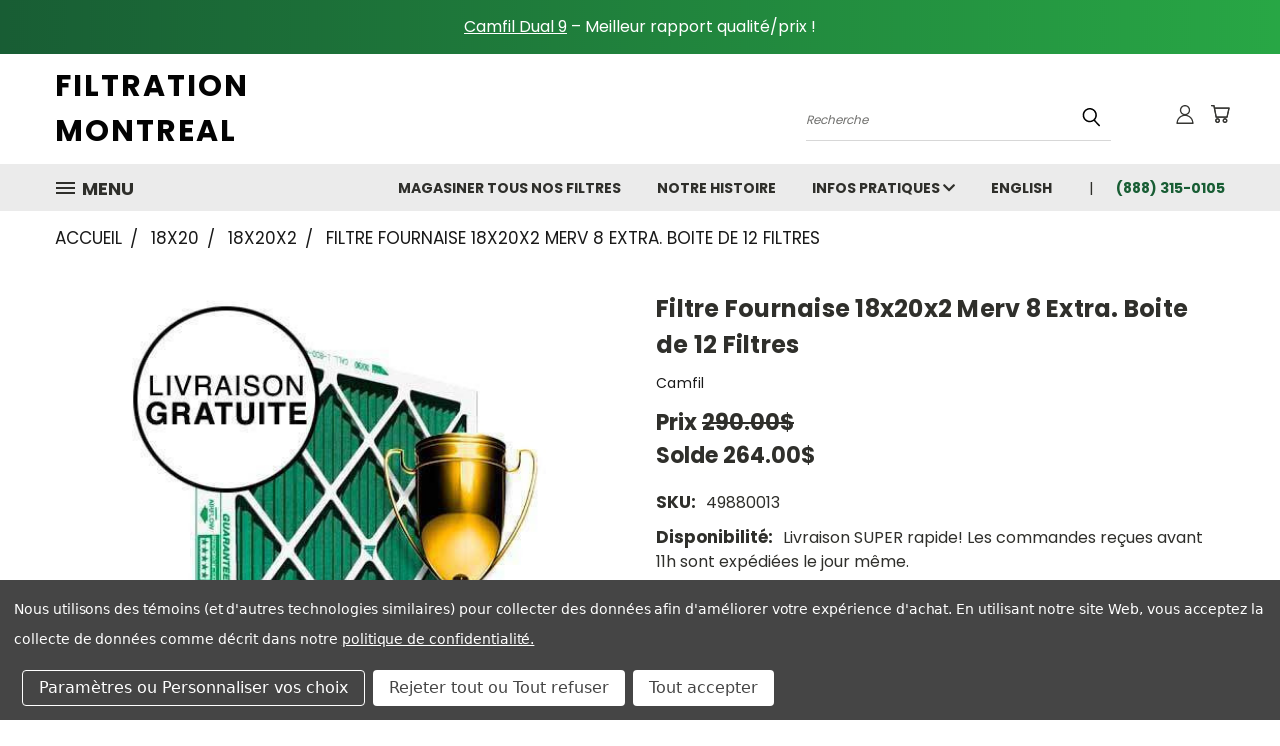

--- FILE ---
content_type: text/html; charset=UTF-8
request_url: https://www.filtrationmontreal.com/filtre-fournaise-18x20x2-camfil-30-30/
body_size: 36825
content:


<!DOCTYPE html>
<html class="no-js" lang="fr-ca">
    <head>
        <title>Filtre Fournaise 18x20x2 MERV 8. Livraison gratuite</title>
        <link rel="dns-prefetch preconnect" href="https://cdn11.bigcommerce.com/s-r4k2e4q" crossorigin><link rel="dns-prefetch preconnect" href="https://fonts.googleapis.com/" crossorigin><link rel="dns-prefetch preconnect" href="https://fonts.gstatic.com/" crossorigin>
        <meta property="product:price:amount" content="264" /><meta property="product:price:currency" content="CAD" /><meta property="og:price:standard_amount" content="290" /><meta property="og:url" content="https://www.filtrationmontreal.com/filtre-fournaise-18x20x2-camfil-30-30/" /><meta property="og:site_name" content="Filtration Montréal" /><meta name="description" content="Filtre fournaise 18x20x2 Camfil 30/30. Efficacité de Merv 8. Camfil fabrique des filtres de QUALITÉ SUPÉRIEURE. Plus performant, moins dispendieux."><link rel='canonical' href='https://www.filtrationmontreal.com/filtre-fournaise-18x20x2-camfil-30-30/' /><meta name='platform' content='bigcommerce.stencil' /><meta property="og:type" content="product" />
<meta property="og:title" content="Filtre Fournaise 18x20x2 Merv 8 Extra. Boite de 12 Filtres" />
<meta property="og:description" content="Filtre fournaise 18x20x2 Camfil 30/30. Efficacité de Merv 8. Camfil fabrique des filtres de QUALITÉ SUPÉRIEURE. Plus performant, moins dispendieux." />
<meta property="og:image" content="https://cdn11.bigcommerce.com/s-r4k2e4q/products/247/images/716/30-30__45036.1474236753.1280.1280__39138.1493411182.1280.1280__80286.1493411182.1280.1280__47505.1557941023.500.659.jpg?c=2" />
<meta property="fb:admins" content="FurnaceFiltersCanada" />
<meta property="og:availability" content="instock" />
<meta property="pinterest:richpins" content="enabled" />
        <meta property="og:id" content="247">
        
         

        <link href="https://cdn11.bigcommerce.com/s-r4k2e4q/product_images/filtre-a-fournaise.png?t=1674827925" rel="shortcut icon">
        <meta name="viewport" content="width=device-width, initial-scale=1">

        <script>
            document.documentElement.className = document.documentElement.className.replace('no-js', 'js');
        </script>

        <script>
    function browserSupportsAllFeatures() {
        return window.Promise
            && window.fetch
            && window.URL
            && window.URLSearchParams
            && window.WeakMap
            // object-fit support
            && ('objectFit' in document.documentElement.style);
    }

    function loadScript(src) {
        var js = document.createElement('script');
        js.src = src;
        js.onerror = function () {
            console.error('Failed to load polyfill script ' + src);
        };
        document.head.appendChild(js);
    }

    if (!browserSupportsAllFeatures()) {
        loadScript('https://cdn11.bigcommerce.com/s-r4k2e4q/stencil/30d12210-e50f-013b-c33d-463fd1581530/e/23162510-d6be-013e-67d9-227b0696a291/dist/theme-bundle.polyfills.js');
    }
</script>
        <script>window.consentManagerTranslations = `{"locale":"fr-ca","locales":{},"translations":{}}`;</script>

        <script>
            window.lazySizesConfig = window.lazySizesConfig || {};
            window.lazySizesConfig.loadMode = 1;
        </script>
        <script async src="https://cdn11.bigcommerce.com/s-r4k2e4q/stencil/30d12210-e50f-013b-c33d-463fd1581530/e/23162510-d6be-013e-67d9-227b0696a291/dist/theme-bundle.head_async.js"></script>

        <script src="https://ajax.googleapis.com/ajax/libs/webfont/1.6.26/webfont.js"></script>

        <script>
            WebFont.load({
                custom: {
                    families: ['Karla', 'Roboto', 'Source Sans Pro']
                },
                classes: false
            });
        </script>


        <link href="https://fonts.googleapis.com/css?family=Poppins:400,700&display=swap" rel="stylesheet">
        <link data-stencil-stylesheet href="https://cdn11.bigcommerce.com/s-r4k2e4q/stencil/30d12210-e50f-013b-c33d-463fd1581530/e/23162510-d6be-013e-67d9-227b0696a291/css/theme-a6aca390-d1e7-013e-c148-1e6a410aeef2.css" rel="stylesheet">
        <link data-stencil-stylesheet href="https://cdn11.bigcommerce.com/s-r4k2e4q/stencil/30d12210-e50f-013b-c33d-463fd1581530/e/23162510-d6be-013e-67d9-227b0696a291/css/vault-a6aca390-d1e7-013e-c148-1e6a410aeef2.css" rel="stylesheet">
        <link data-stencil-stylesheet href="https://cdn11.bigcommerce.com/s-r4k2e4q/stencil/30d12210-e50f-013b-c33d-463fd1581530/e/23162510-d6be-013e-67d9-227b0696a291/css/custom-a6aca390-d1e7-013e-c148-1e6a410aeef2.css" rel="stylesheet">

        <!-- Start Tracking Code for analytics_googleanalytics -->

<script data-bc-cookie-consent="3" type="text/plain">
    (function(i,s,o,g,r,a,m){i['GoogleAnalyticsObject']=r;i[r]=i[r]||function(){
    (i[r].q=i[r].q||[]).push(arguments)},i[r].l=1*new Date();a=s.createElement(o),
    m=s.getElementsByTagName(o)[0];a.async=1;a.src=g;m.parentNode.insertBefore(a,m)
    })(window,document,'script','//www.google-analytics.com/analytics.js','ga');

    ga('create', 'UA-7783730-1', 'auto');
    ga('require', 'linkid');
    ga('require', 'displayfeatures'); 
    ga('send', 'pageview');
    ga('require', 'ecommerce', 'ecommerce.js');

    function trackEcommerce() {
    this._addTrans = addTrans;
    this._addItem = addItems;
    this._trackTrans = trackTrans;
    }
    function addTrans(orderID,store,total,tax,shipping,city,state,country) {
    ga('ecommerce:addTransaction', {
        'id': orderID,
        'affiliation': store,
        'revenue': total,
        'tax': tax,
        'shipping': shipping,
        'city': city,
        'state': state,
        'country': country
    });
    }
    function addItems(orderID,sku,product,variation,price,qty) {
    ga('ecommerce:addItem', {
        'id': orderID,
        'sku': sku,
        'name': product,
        'category': variation,
        'price': price,
        'quantity': qty
    });
    }
    function trackTrans() {
        ga('ecommerce:send');
    }
    var pageTracker = new trackEcommerce();
</script>

<script data-bc-cookie-consent="3" type="text/plain">
/* Web Site Advantage Event Tracking */
// https://websiteadvantage.com.au/Bigcommerce-SEO-Service
jQuery( document ).ready(function() {
 // track tel: links
 jQuery("a[href^='tel:']").each(function() {
 var url = jQuery(this).attr('href');
 jQuery(this).click(function() {ga('send', 'event', 'Phone', 'Click', url);});
 });
 // track mailto: links
 jQuery("a[href^='mailto:']").each(function() {
 var url = jQuery(this).attr('href');
 jQuery(this).click(function() {ga('send', 'event', 'Email', 'Click', url);});
 });
 
 // track downloads
 jQuery("a[href$='.pdf'], a[href*='.pdf?'], a[href$='.zip'], a[href*='.zip?'], a[href$='.docx'], a[href*='.docx?'], a[href$='.doc'], a[href*='.doc?'], a[href$='.txt'], a[href*='.txt?']").each(function(index) {
 var jThis = jQuery( this );
 var thePage = jThis.prop('href');
 
 if (thePage.length > 0) {
 var theTitle = jThis.text();
 
 if (theTitle.length == 0) {
 theTitle = thePage;
 }
 
 jThis.attr('target','_blank');
 
 jThis.click(function() {
 ga('send', 'event', 'Download', 'Click', thePage);
 }); 
 }
 });

 // Social links
 jQuery('a').each(function() {
 var jThis = jQuery( this );
 var url = jThis.attr('href');
 
 if (url) {
 if (url.indexOf('facebook.com/') > -1) {
 jThis.attr('target','_blank');
 jThis.click(function() {ga('send', 'event', 'Social', 'Click', 'Facebook');});
 }; 
 if (url.indexOf('plus.google.com/') > -1) {
 jThis.attr('target','_blank');
 jThis.click(function() {ga('send', 'event', 'Social', 'Click', 'Google+');});
 }; 
 if (url.indexOf('linkedin.com/') > -1) {
 jThis.attr('target','_blank');
 jThis.click(function() {ga('send', 'event', 'Social', 'Click', 'LinkedIn');});
 }; 
 if (url.indexOf('youtube.com/') > -1) {
 jThis.attr('target','_blank');
 jThis.click(function() {ga('send', 'event', 'Social', 'Click', 'YouTube');});
 }; 
 if (url.indexOf('twitter.com/') > -1) {
 jThis.attr('target','_blank');
 jThis.click(function() {ga('send', 'event', 'Social', 'Click', 'Twitter');});
 }; 
 if (url.indexOf('pinterest.com/') > -1) {
 jThis.attr('target','_blank');
 jThis.click(function() {ga('send', 'event', 'Social', 'Click', 'Pinterest');});
 };
 }; 
 });
});


/* Track outbound links in Google Analytics */
// Source: https://ssl.sitepoint.com/track-outbound-links-google-analytics/
// With modifications to fix it from breaking target="_blank"
jQuery( document ).ready(function() {

 'use strict';

 // current page host
 var baseURI = window.location.host;

 // click event on body
 jQuery('body').on('click', function(e) {

 // abandon if link already aborted or analytics is not available
 if (e.isDefaultPrevented() || typeof ga !== 'function') return;

 // abandon if no active link or link within domain
 var link = jQuery(e.target).closest('a');
 if (link.length != 1 || baseURI == link[0].host) return;
 
 var targetBlank = link[0].target == '_blank';
 
 var distributor = jQuery(link[0]).hasClass('distributor');

 if (targetBlank) {
 // trigger event then let the link open in a new tab
 
 var href = link[0].href;
 ga('send', {
 'hitType': 'event',
 'eventCategory': 'Outbound Link',
 'eventAction': 'Click',
 'eventLabel': href
 });
 if (distributor) {
 ga('send', 'event', 'Distributor', 'Click', href);
 }
 } else {
 
 // cancel event and record outbound link
 
 e.preventDefault();
 
 var href = link[0].href;
 
 if (distributor) {
 ga('send', 'event', 'Distributor', 'Click', href);
 }
 ga('send', {
 'hitType': 'event',
 'eventCategory': 'Outbound Link',
 'eventAction': 'Click',
 'eventLabel': href,
 'hitCallback': loadPage
 });

 // redirect after one second if recording takes too long
 setTimeout(loadPage, 1000);
 }

 // redirect to outbound page
 function loadPage() {
 document.location = href;
 }

 });

}); // pass another library here if required

/* Track JavaScript errors */
window.onerror = function (message, file, line) {
 ga('send', 'event', 'JavaScript Error', file + ':' + line + '\\n\\n' + message, message, {nonInteraction: true});
};
 
</script>


<!-- End Tracking Code for analytics_googleanalytics -->

<!-- Start Tracking Code for analytics_googleanalytics4 -->

<script data-cfasync="false" src="https://cdn11.bigcommerce.com/shared/js/google_analytics4_bodl_subscribers-358423becf5d870b8b603a81de597c10f6bc7699.js" integrity="sha256-gtOfJ3Avc1pEE/hx6SKj/96cca7JvfqllWA9FTQJyfI=" crossorigin="anonymous"></script>
<script data-cfasync="false">
  (function () {
    window.dataLayer = window.dataLayer || [];

    function gtag(){
        dataLayer.push(arguments);
    }

    function initGA4(event) {
         function setupGtag() {
            function configureGtag() {
                gtag('js', new Date());
                gtag('set', 'developer_id.dMjk3Nj', true);
                gtag('config', 'G-4MNVJ1DZ5Z');
            }

            var script = document.createElement('script');

            script.src = 'https://www.googletagmanager.com/gtag/js?id=G-4MNVJ1DZ5Z';
            script.async = true;
            script.onload = configureGtag;

            document.head.appendChild(script);
        }

        setupGtag();

        if (typeof subscribeOnBodlEvents === 'function') {
            subscribeOnBodlEvents('G-4MNVJ1DZ5Z', true);
        }

        window.removeEventListener(event.type, initGA4);
    }

    gtag('consent', 'default', {"ad_storage":"denied","ad_user_data":"denied","ad_personalization":"denied","analytics_storage":"denied","functionality_storage":"denied"})
            

    var eventName = document.readyState === 'complete' ? 'consentScriptsLoaded' : 'DOMContentLoaded';
    window.addEventListener(eventName, initGA4, false);
  })()
</script>

<!-- End Tracking Code for analytics_googleanalytics4 -->

<!-- Start Tracking Code for analytics_siteverification -->

<meta name="google-site-verification" content="v20ItEcoeIMLue3o9X6eDDT9YA1_KJd0P6ssLOMGNBc" />

<!-- End Tracking Code for analytics_siteverification -->


<script type="text/javascript" src="https://checkout-sdk.bigcommerce.com/v1/loader.js" defer></script>
<script>window.consentManagerStoreConfig = function () { return {"storeName":"Filtration Montr\u00e9al","privacyPolicyUrl":"https:\/\/www.filtrationmontreal.com\/politique-de-protection-des-renseignements-personnels\/","writeKey":null,"improvedConsentManagerEnabled":true,"AlwaysIncludeScriptsWithConsentTag":true}; };</script>
<script type="text/javascript" src="https://cdn11.bigcommerce.com/shared/js/bodl-consent-32a446f5a681a22e8af09a4ab8f4e4b6deda6487.js" integrity="sha256-uitfaufFdsW9ELiQEkeOgsYedtr3BuhVvA4WaPhIZZY=" crossorigin="anonymous" defer></script>
<script type="text/javascript" src="https://cdn11.bigcommerce.com/shared/js/storefront/consent-manager-config-3013a89bb0485f417056882e3b5cf19e6588b7ba.js" defer></script>
<script type="text/javascript" src="https://cdn11.bigcommerce.com/shared/js/storefront/consent-manager-08633fe15aba542118c03f6d45457262fa9fac88.js" defer></script>
<script type="text/javascript">
var BCData = {"product_attributes":{"sku":"49880013","upc":null,"mpn":null,"gtin":null,"weight":null,"base":true,"image":null,"price":{"without_tax":{"formatted":"264.00$","value":264,"currency":"CAD"},"tax_label":"Tax","sale_price_without_tax":{"formatted":"264.00$","value":264,"currency":"CAD"},"non_sale_price_without_tax":{"formatted":"290.00$","value":290,"currency":"CAD"}},"stock":null,"instock":true,"stock_message":null,"purchasable":true,"purchasing_message":null,"call_for_price_message":null}};
</script>
<!-- Global site tag (gtag.js) - Google Ads: AW-1010862783 -->
<script data-bc-cookie-consent="3" type="text/plain" async src="https://www.googletagmanager.com/gtag/js?id=AW-1010862783"></script>
<script data-bc-cookie-consent="3" type="text/plain">
  window.dataLayer = window.dataLayer || [];
  function gtag(){dataLayer.push(arguments);}
  gtag('js', new Date());

  gtag('config', 'AW-1010862783');
  gtag('set', 'developer_id.dMjk3Nj', true);
</script>
<!-- GA4 Code Start: View Product Content -->
<script data-bc-cookie-consent="3" type="text/plain">
  gtag('event', 'view_item', {
    send_to: 'AW-1010862783',
    ecomm_pagetype: 'product',
    currency: 'CAD',
    items: [{
      id: '49880013',
      name: 'Filtre Fournaise 18x20x2 Merv 8 Extra. Boite de 12 Filtres',
      quantity: 1,
      google_business_vertical: 'retail',
      currency: "CAD",
      price: 264,
    }],
    value: 264,
  });
</script>
<!-- FigPii Asynchronous Tracking Code -->
<script>!function(w,d,u){var n=d.createElement('script');n.crossOrigin='anonymous',n.async='async',n.src=u,d.head.append(n),w._fpEvent=w._fpEvent||[]}(window,document,'https://tracking-cdn.figpii.com/77e5ff9f0aa62c1b0f410cead7751181.js');</script>
<!-- End FigPii Asynchronous Tracking Code --><script id="wsa-rich-snippets-1-intro" nonce="">
/*
    Web Site Advantage: SEO Rich Snippets App 1 of 2 Graph [2.58.78582]
    https://bigcommerce.websiteadvantage.com.au/rich-snippets/
    Copyright (C) 2019 - 2025 Web Site Advantage
*/
</script>

<script type="application/ld+json" id="wsa-rich-snippets-jsonld-graph" nonce="">{"@context":"https://schema.org","@graph":[{"isPartOf":{"@id":"https://www.filtrationmontreal.com/#WebSite"},"publisher":{"@id":"https://www.filtrationmontreal.com/#Business"},"breadcrumb":{"@type":"BreadcrumbList","@id":"#BreadcrumbList","name":"Breadcrumbs (SEO Rich Snippets App)","itemListElement":[{"@type":"ListItem","position":1,"item":"https://www.filtrationmontreal.com/18x20/","name":"18x20" },{"@type":"ListItem","position":2,"item":"https://www.filtrationmontreal.com/filtre-fournaise-18x20x2/","name":"18x20x2" },{"@type":"ListItem","position":3,"name":"Filtre Fournaise 18x20x2 Merv 8 Extra. Boite de 12 Filtres" }] },"@id":"https://www.filtrationmontreal.com/filtre-fournaise-18x20x2-camfil-30-30/#WebPage","url":"https://www.filtrationmontreal.com/filtre-fournaise-18x20x2-camfil-30-30/","name":"Filtre Fournaise 18x20x2 Merv 8 Extra. Boite de 12 Filtres","primaryImageOfPage":{"@type":"ImageObject","contentUrl":"https://cdn11.bigcommerce.com/s-r4k2e4q/images/stencil/original/products/247/716/30-30__45036.1474236753.1280.1280__39138.1493411182.1280.1280__80286.1493411182.1280.1280__47505.1557941023.jpg?c=2" },"@type":"ItemPage" },{"@id":"https://www.filtrationmontreal.com/#WebSite","url":"https://www.filtrationmontreal.com/","name":"Filtration Montréal","publisher":{"@id":"https://www.filtrationmontreal.com/#Business"},"@type":"WebSite"},{"url":"https://www.filtrationmontreal.com/","name":"Filtration Montréal","@type":"Organization","@id":"https://www.filtrationmontreal.com/#Business"}] }</script>

<script data-cfasync="false" data-dd-sm-ignore="true" id="wsa-rich-snippets-javascript" nonce="">var webSiteAdvantage=webSiteAdvantage||{};webSiteAdvantage.momentnow='2026-01-21T00:13:59+00:00';function wsa_error(m){console.error('SEO Rich Snippets: '+m,arguments)};function wsa_tryCatch(m,f){try{f()}catch(e){wsa_error(m,e)}};var wsa_jsonLdIdPostfix="";"use strict";webSiteAdvantage._offerPropertiesCount=0,webSiteAdvantage.addOfferExtras=function(e,t,i,a,r){wsa_tryCatch("addOfferExtras",(function(){var n=document.querySelector(".wsa-offer-pricevaliduntil"),o=null,d=new Date;if(i){var c=new Date(i);o=[c.getFullYear(),("0"+(c.getMonth()+1)).slice(-2),("0"+c.getDate()).slice(-2)].join("-")}else if(n)o=n.getAttribute("data-content");else if(a)if(a.ProductPriceValidUntilFixedDate)o=a.ProductPriceValidUntilFixedDate;else if(a.ProductPriceValidUntilDays){var l=new Date(d.getFullYear(),d.getMonth(),d.getDate()+a.ProductPriceValidUntilDays);o=[l.getFullYear(),("0"+(l.getMonth()+1)).slice(-2),("0"+l.getDate()).slice(-2)].join("-")}if(o&&new Date(o)>d){var s=[];if(s.push({"@context":"https://schema.org","@id":e+t,priceValidUntil:o}),r.forEach((function(i){s.push({"@context":"https://schema.org","@id":e+"?sku="+i+t,priceValidUntil:o})})),webSiteAdvantage._offerPropertiesCount++,!webSiteAdvantage.excludeProduct){var u=document.createElement("script");u.type="application/ld+json",u.id="wsa-rich-snippets-jsonld-product-offer-extras-"+webSiteAdvantage._offerPropertiesCount+window.wsa_jsonLdIdPostfix.toLowerCase(),u.text=JSON.stringify(s),document.querySelector("head").appendChild(u)}}}))};window.addEventListener('load',function(){webSiteAdvantage.addOfferExtras("https://www.filtrationmontreal.com/filtre-fournaise-18x20x2-camfil-30-30/","#Offer",'',{"ProductPriceValidUntilDays":365},[])});var wsa_removeMicrodata=true;var wsa_removeRemoveDynamicJsonLd=false;var wsa_productUrl="https://www.filtrationmontreal.com/filtre-fournaise-18x20x2-camfil-30-30/";var wsa_productId="247";var wsa_productReviewCounts="both";var wsa_productReviewMinAggregateRating=0;var wsa_log=function(t){performance.mark(t);console.log(''+performance.now()+': '+t)};var wsa_headLog=function(t){var ds=document.getElementsByTagName('head')[0].dataset;ds.reviewLog=(ds.reviewLog||'')+' '+t;if (window.htmlLog)window.htmlLog('headLog: '+t);}webSiteAdvantage.richSnippetsApp=["r4k2e4q","www.filtrationmontreal.com",223,"r4k2e4q",""];webSiteAdvantage.bcReviews=false;webSiteAdvantage.classyUnicode=webSiteAdvantage.classyUnicode||{};webSiteAdvantage.classyUnicode.options={querySelector:'.classyunicode,title,h1,h2,h3,h4,h5,.breadcrumb-label,.navPages-action,.footer-info-list,script[type="application/ld+json"]',processMetaTags:true};window.classySchemaOptions=window.classySchemaOptions||{};window.classySchemaOptions.scriptIdBase='wsa-rich-snippets-jsonld-classyschema-';window.classySchemaOptions.classNamePrefixes=["classyschema-","wsa-"];window.classySchemaOptions.customCssSelectors={"howto-name":"h1.page-heading"};webSiteAdvantage.classyCleanUp=webSiteAdvantage.classyCleanUp||{};webSiteAdvantage.classyCleanUp.options={removeMicrodata:true,removeJsonLd:true,removeDynamicJsonLd:false,removeJsonLdRegexExcludeIdPatterns:['^wsa-rich-snippets-.*$','reviewsWidgetProductSnippets'],removeJsonLdRegexExcludeClassPatterns:['^jdgm-.*$']};!function(d){var s=d.createElement('script');s.src='https://classyschema.org/2_15/faq_video_howto_unicode_cleanup.min.js';s.async=true;s.setAttribute('fetchpriority','high');d.getElementsByTagName('head')[0].appendChild(s)}(document);</script><script id="wsa-rich-snippets-1-intro" nonce="">
/*
    Web Site Advantage: SEO Rich Snippets App 1 of 2 Graph [2.58.80533]
    https://bigcommerce.websiteadvantage.com.au/rich-snippets/
    Copyright (C) 2019 - 2026 Web Site Advantage
*/
</script>
<script type="application/ld+json" id="wsa-rich-snippets-jsonld-graph" nonce="">{"@context":"https://schema.org","@graph":[{"isPartOf":{"@id":"https://www.filtrationmontreal.com/#WebSite"},"publisher":{"@id":"https://www.filtrationmontreal.com/#Business"},"breadcrumb":{"@type":"BreadcrumbList","@id":"#BreadcrumbList","name":"Breadcrumbs (SEO Rich Snippets App)","itemListElement":[{"@type":"ListItem","position":1,"item":"https://www.filtrationmontreal.com/18x20/","name":"18x20" },{"@type":"ListItem","position":2,"item":"https://www.filtrationmontreal.com/filtre-fournaise-18x20x2/","name":"18x20x2" },{"@type":"ListItem","position":3,"name":"Filtre Fournaise 18x20x2 Merv 8 Extra. Boite de 12 Filtres" }] },"@id":"https://www.filtrationmontreal.com/filtre-fournaise-18x20x2-camfil-30-30/#WebPage","url":"https://www.filtrationmontreal.com/filtre-fournaise-18x20x2-camfil-30-30/","name":"Filtre Fournaise 18x20x2 Merv 8 Extra. Boite de 12 Filtres","primaryImageOfPage":{"@type":"ImageObject","contentUrl":"https://cdn11.bigcommerce.com/s-r4k2e4q/images/stencil/original/products/247/716/30-30__45036.1474236753.1280.1280__39138.1493411182.1280.1280__80286.1493411182.1280.1280__47505.1557941023.jpg?c=2" },"@type":"ItemPage" },{"@id":"https://www.filtrationmontreal.com/#WebSite","url":"https://www.filtrationmontreal.com/","name":"Filtration Montréal","publisher":{"@id":"https://www.filtrationmontreal.com/#Business"},"@type":"WebSite"},{"url":"https://www.filtrationmontreal.com/","name":"Filtration Montréal","@type":"Organization","@id":"https://www.filtrationmontreal.com/#Business"}] }</script>
<script data-cfasync="false" data-dd-sm-ignore="true" id="wsa-rich-snippets-javascript" nonce="">var webSiteAdvantage=webSiteAdvantage||{};webSiteAdvantage.momentnow='2026-01-21T00:13:59+00:00';function wsa_error(m){console.error('SEO Rich Snippets: '+m,arguments)};function wsa_tryCatch(m,f){try{f()}catch(e){wsa_error(m,e)}};webSiteAdvantage.richSnippetsApp=["r4k2e4q","www.filtrationmontreal.com",223,"r4k2e4q",""];webSiteAdvantage.bcReviews=false;webSiteAdvantage.classyUnicode=webSiteAdvantage.classyUnicode||{};webSiteAdvantage.classyUnicode.options={querySelector:'.classyunicode,title,h1,h2,h3,h4,h5,.breadcrumb-label,.navPages-action,.footer-info-list,script[type="application/ld+json"]',processMetaTags:true};window.classySchemaOptions=window.classySchemaOptions||{};window.classySchemaOptions.scriptIdBase='wsa-rich-snippets-jsonld-classyschema-';window.classySchemaOptions.classNamePrefixes=["classyschema-","wsa-"];window.classySchemaOptions.customCssSelectors={"howto-name":"h1.page-heading"};webSiteAdvantage.classyCleanUp=webSiteAdvantage.classyCleanUp||{};webSiteAdvantage.classyCleanUp.options={removeMicrodata:true,removeJsonLd:true,removeDynamicJsonLd:false,removeJsonLdRegexExcludeIdPatterns:['^wsa-rich-snippets-.*$','reviewsWidgetProductSnippets'],removeJsonLdRegexExcludeClassPatterns:['^jdgm-.*$']};!function(d){var s=d.createElement('script');s.src='https://classyschema.org/2_15/faq_video_howto_unicode_cleanup.min.js';s.async=true;s.setAttribute('fetchpriority','high');d.getElementsByTagName('head')[0].appendChild(s)}(document);</script>
            

 <script data-cfasync="false" src="https://microapps.bigcommerce.com/bodl-events/1.9.4/index.js" integrity="sha256-Y0tDj1qsyiKBRibKllwV0ZJ1aFlGYaHHGl/oUFoXJ7Y=" nonce="" crossorigin="anonymous"></script>
 <script data-cfasync="false" nonce="">

 (function() {
    function decodeBase64(base64) {
       const text = atob(base64);
       const length = text.length;
       const bytes = new Uint8Array(length);
       for (let i = 0; i < length; i++) {
          bytes[i] = text.charCodeAt(i);
       }
       const decoder = new TextDecoder();
       return decoder.decode(bytes);
    }
    window.bodl = JSON.parse(decodeBase64("[base64]"));
 })()

 </script>

<script nonce="">
(function () {
    var xmlHttp = new XMLHttpRequest();

    xmlHttp.open('POST', 'https://bes.gcp.data.bigcommerce.com/nobot');
    xmlHttp.setRequestHeader('Content-Type', 'application/json');
    xmlHttp.send('{"store_id":"356944","timezone_offset":"-5.0","timestamp":"2026-01-21T00:13:59.04571600Z","visit_id":"ad1aaa8a-f036-4cbd-827c-eb6aea38b0af","channel_id":1}');
})();
</script>

    </head>
    <body class="product">
      <!-- ACTIVE SHOPNAV DIM PAGE -->
      <div id="shopnav-dim-page" style="display: none;">
        <div style="top: 50%; left: 50%; display: none;" id="dialog" class="window">
          <div id="san"></div>
        </div>
        <div style="width: 2478px; font-size: 32pt; color:white; height: 1202px; display: none; opacity: 0.4;" id="mask"></div>
      </div>
      <!-- END ACTIVE SHOPNAV DIM PAGE -->
      <svg data-src="https://cdn11.bigcommerce.com/s-r4k2e4q/stencil/30d12210-e50f-013b-c33d-463fd1581530/e/23162510-d6be-013e-67d9-227b0696a291/img/icon-sprite.svg" class="icons-svg-sprite"></svg>

      
<div class="banners">
    <div class="banner">
        <div data-event-type="promotion-click">
            <p><a title="Camfil Dual 9" href="https://www.filtrationmontreal.com/filtre-camfil-dual-9/">Camfil Dual 9</a> – Meilleur rapport qualité/prix ! </p>


        </div>
    </div>
</div>

<header class="header header-logo--left" role="banner">
    <a href="#" class="mobileMenu-toggle" data-mobile-menu-toggle="menu">
        <span class="mobileMenu-toggleIcon">Toggle menu</span>
    </a>

  <div class="logo-user-section container">
        <div class="header-logo header-logo--left">
            <a href="https://www.filtrationmontreal.com/">
        <span class="header-logo-text">FILTRATION MONTREAL</span>
</a>
        </div>
        <nav class="navUser">
    <ul class="navUser-section navUser-section--alt">

        <div class="dropdown dropdown--quickSearch desktop" id="quickSearch" aria-hidden="true" tabindex="-1" data-prevent-quick-search-close>
            <div class="container">
  <a href="#" class="quickSearch-mobileToggle" alt="Submit Search">
      <span class="mobileMenu-toggleIcon"></span>
  </a>
    <form class="form" action="/search.php">
        <fieldset class="form-fieldset">
            <div class="form-field">
                <label class="is-srOnly" for="search_query">Recherche</label>
                <input class="form-input" data-search-quick name="search_query" id="search_query" data-error-message="Search field cannot be empty." placeholder="Recherche" autocomplete="off">
                <!-- <input class="button button--primary form-prefixPostfix-button--postfix" type="submit" value=""><svg class="header-icon search-icon"><use xlink:href="#icon-search"></use></svg> -->
            </div>
        </fieldset>
        <div class="search-icon submit">
          <input alt="Submit Search" class="button button--primary form-prefixPostfix-button--postfix" type="submit" value="">
          <svg class="header-icon search-icon" title="submit" alt="submit"><use xlink:href="#icon-search"></use></svg>
        </div>
    </form>
    <section class="quickSearchResults" data-bind="html: results"></section>
</div>
        </div>

        <div class="user-icons">
          <!-- <li class="navUser-item navUser-item--cart user-icons">
              <a
                  class="navUser-action"
                  data-cart-preview
                  data-dropdown="cart-preview-dropdown"
                  data-options="align:right"
                  href="/cart.php"
                  aria-label="Cart with 0 items"
                  <span class="navUser-item-cartLabel"><svg class="header-icon cart-icon"><use xlink:href="#icon-cart"></use></svg></span> <span class="countPill cart-quantity"></span>
              </a>

              <div class="dropdown-menu" id="cart-preview-dropdown" data-dropdown-content aria-hidden="true"></div>
          </li> -->

          <li class="navUser-item navUser-item--cart user-icons">
            <a class="navUser-action"
               data-cart-preview
               data-dropdown="cart-preview-dropdown"
               data-options="align:right"
               href="/cart.php"
               aria-label="Cart with 0 items"
            >
                <!-- <span class="navUser-item-cartLabel">Cart</span>
                <span class="countPill cart-quantity"></span> -->
                <span class="navUser-item-cartLabel"><svg class="header-icon cart-icon"><use xlink:href="#icon-cart"></use></svg></span> <span class="countPill cart-quantity"></span>
            </a>

            <div class="dropdown-menu" id="cart-preview-dropdown" data-dropdown-content aria-hidden="true"></div>
        </li>

          

        <a class="navUser-action navUser-item--compare" href="/compare" data-compare-nav><svg class="header-icon compare-icon"><use xlink:href="#icon-compare"></use></svg><span class="countPill countPill--positive countPill--alt compare"></span></a>
         <li class="navUser-item navUser-item--account user-icons lang" style="display: none;">
<a title="furnace filters - Visit Furnace Filters Canada" alt="https://www.furnacefilterscanada.com/" class="navUser-action" href="https://www.furnacefilterscanada.com">EN</a>

        <!-- <li class="navUser-item navUser-item--account user-icons account"> -->
                    <!-- <a class="navUser-action" href="/login.php"><svg class="header-icon account-icon"><use xlink:href="#icon-account"></use></svg></a> -->
                    <!-- <ul class="account-link enabled"> -->
    <li class="navUser-item navUser-item--account user-icons account">
        <a class="navUser-action account signin-list" alt="User Toolbox" href="/login.php"><svg class="header-icon account-icon"><use xlink:href="#icon-account"></use></svg></a>
        <!-- <a class="navUser-action login" href="/login.php">Me connecter</a> -->
        <div class="dropdown-menu signin-list" id="account-dropdown-signin-list">
          <!-- <h2 class="container-header">Account Info</h2> -->
            <nav class="navBar navBar--sub navBar--account signin-list">
    <ul class="navBar-section signout-list">
      <li>
        <a class="navBar-action signout-list" href="/login.php">Me connecter  </a>
          <span class="navUser-or"> ou </span>
          <a class="navBar-action signout-list" href="/login.php?action=create_account">  Créer un compte</a></li>
    </ul>
</nav>
            <!-- <hr class="left full-width" /> -->
            <!-- { {> components / common / currency-selector-dropdown } } -->
            <!-- <a class="button button--primary signin-register logout-button" href="/login.php">Me connecter</a> -->
        </div>
     </li>
<!-- </ul> -->
        <!-- </li> -->

        <li class="navUser-item quicksearch mobile">
            <a class="navUser-action navUser-action--quickSearch desktop-toggle" href="#" data-search="quickSearch" aria-controls="quickSearch" aria-expanded="false"><svg class="header-icon search-icon"><use xlink:href="#icon-search"></use></svg></a>
        </li>

    </ul>
    </div>

</nav>
  </div>
    <div id="menu-wrapper">
        <div class="navPages-container" id="menu" data-menu>
          <div class="navPages-wider desktop">
  <div class="nav-minus-logo">
  <div class="mega-cat-nav ">
    <li class="navPages-item navPages-item-page container-header btn">
      <a class="navPages-action">
        <svg class="mega-menu-icon open"><use xlink:href="#icon-v-menu" /></svg><svg class="mega-menu-icon close"><use xlink:href="#icon-close" /><span class="burger-menu">Menu</span><span class="burger-menu fixed">Menu</span>
      </a>
      <div class="clear"></div>
    </li>
    <nav class="navPages">
      <div class="mega-cat-dropdown">
        <div class="inner">

        <div id="page-wrapper">
        <div class="category-list">
          <h2 class="container-header mobile">Categories</h2>
          <li class="navPages-item top-level categories">
              <div class="desktop">
    <a class="navPages-action single-level sideNavTopLevel needsclick" href="https://www.filtrationmontreal.com/english-1/">English</a>
</div>

<div class="mobile">
    <a class="navPages-action single-level sideNavTopLevel needsclick" href="https://www.filtrationmontreal.com/english-1/">English</a>
</div>
          </li>
          <li class="navPages-item top-level categories">
              <div class="desktop">
    <a class="navPages-action single-level sideNavTopLevel needsclick" href="https://www.filtrationmontreal.com/filtres-merv-8/">Filtres Merv 8</a>
</div>

<div class="mobile">
    <a class="navPages-action single-level sideNavTopLevel needsclick" href="https://www.filtrationmontreal.com/filtres-merv-8/">Filtres Merv 8</a>
</div>
          </li>
          <li class="navPages-item top-level categories">
              <div class="desktop">
    <a class="navPages-action single-level sideNavTopLevel needsclick" href="https://www.filtrationmontreal.com/filtres-merv-9/">Filtres Merv 9</a>
</div>

<div class="mobile">
    <a class="navPages-action single-level sideNavTopLevel needsclick" href="https://www.filtrationmontreal.com/filtres-merv-9/">Filtres Merv 9</a>
</div>
          </li>
          <li class="navPages-item top-level categories">
              <div class="desktop">
    <a class="navPages-action single-level sideNavTopLevel needsclick" href="https://www.filtrationmontreal.com/filtres-merv-11/">Filtres Merv 11</a>
</div>

<div class="mobile">
    <a class="navPages-action single-level sideNavTopLevel needsclick" href="https://www.filtrationmontreal.com/filtres-merv-11/">Filtres Merv 11</a>
</div>
          </li>
          <li class="navPages-item top-level categories">
              <div class="desktop">
    <a class="navPages-action single-level sideNavTopLevel needsclick" href="https://www.filtrationmontreal.com/filtres-merv-13/">Filtres Merv 13</a>
</div>

<div class="mobile">
    <a class="navPages-action single-level sideNavTopLevel needsclick" href="https://www.filtrationmontreal.com/filtres-merv-13/">Filtres Merv 13</a>
</div>
          </li>
          <li class="navPages-item top-level categories">
              <div class="desktop">
    <a class="navPages-action single-level sideNavTopLevel needsclick" href="https://www.filtrationmontreal.com/filtre-fournaise-16x20x1/">16x20x1</a>
</div>

<div class="mobile">
    <a class="navPages-action single-level sideNavTopLevel needsclick" href="https://www.filtrationmontreal.com/filtre-fournaise-16x20x1/">16x20x1</a>
</div>
          </li>
          <li class="navPages-item top-level categories">
              <div class="desktop">
    <a class="navPages-action single-level sideNavTopLevel needsclick" href="https://www.filtrationmontreal.com/filtre-fournaise-16x20x2/">16x20x2</a>
</div>

<div class="mobile">
    <a class="navPages-action single-level sideNavTopLevel needsclick" href="https://www.filtrationmontreal.com/filtre-fournaise-16x20x2/">16x20x2</a>
</div>
          </li>
          <li class="navPages-item top-level categories">
              <div class="desktop">
    <a class="navPages-action single-level sideNavTopLevel needsclick" href="https://www.filtrationmontreal.com/filtre-fournaise-16x20x4/">16x20x4</a>
</div>

<div class="mobile">
    <a class="navPages-action single-level sideNavTopLevel needsclick" href="https://www.filtrationmontreal.com/filtre-fournaise-16x20x4/">16x20x4</a>
</div>
          </li>
          <li class="navPages-item top-level categories">
              <div class="desktop">
    <a class="navPages-action single-level sideNavTopLevel needsclick" href="https://www.filtrationmontreal.com/filtre-fournaise-16x25x1/">16x25x1</a>
</div>

<div class="mobile">
    <a class="navPages-action single-level sideNavTopLevel needsclick" href="https://www.filtrationmontreal.com/filtre-fournaise-16x25x1/">16x25x1</a>
</div>
          </li>
          <li class="navPages-item top-level categories">
              <div class="desktop">
    <a class="navPages-action single-level sideNavTopLevel needsclick" href="https://www.filtrationmontreal.com/filtre-fournaise-16x25x2/">16x25x2</a>
</div>

<div class="mobile">
    <a class="navPages-action single-level sideNavTopLevel needsclick" href="https://www.filtrationmontreal.com/filtre-fournaise-16x25x2/">16x25x2</a>
</div>
          </li>
          <li class="navPages-item top-level categories">
              <div class="desktop">
    <a class="navPages-action single-level sideNavTopLevel needsclick" href="https://www.filtrationmontreal.com/filtre-fournaise-16x25x4/">16x25x4</a>
</div>

<div class="mobile">
    <a class="navPages-action single-level sideNavTopLevel needsclick" href="https://www.filtrationmontreal.com/filtre-fournaise-16x25x4/">16x25x4</a>
</div>
          </li>
          <li class="navPages-item top-level categories">
              <div class="desktop">
    <a class="navPages-action single-level sideNavTopLevel needsclick" href="https://www.filtrationmontreal.com/16x25x5/">16x25x5</a>
</div>

<div class="mobile">
    <a class="navPages-action single-level sideNavTopLevel needsclick" href="https://www.filtrationmontreal.com/16x25x5/">16x25x5</a>
</div>
          </li>
          <li class="navPages-item top-level categories">
              <div class="desktop">
    <a class="navPages-action single-level sideNavTopLevel needsclick" href="https://www.filtrationmontreal.com/filtre-fournaise-18x20x1/">18x20x1</a>
</div>

<div class="mobile">
    <a class="navPages-action single-level sideNavTopLevel needsclick" href="https://www.filtrationmontreal.com/filtre-fournaise-18x20x1/">18x20x1</a>
</div>
          </li>
          <li class="navPages-item top-level categories">
              <div class="desktop">
    <a class="navPages-action single-level sideNavTopLevel needsclick" href="https://www.filtrationmontreal.com/filtre-fournaise-20x20x1/">20x20x1</a>
</div>

<div class="mobile">
    <a class="navPages-action single-level sideNavTopLevel needsclick" href="https://www.filtrationmontreal.com/filtre-fournaise-20x20x1/">20x20x1</a>
</div>
          </li>
          <li class="navPages-item top-level categories">
              <div class="desktop">
    <a class="navPages-action single-level sideNavTopLevel needsclick" href="https://www.filtrationmontreal.com/filtre-fournaise-20x20x2/">20x20x2</a>
</div>

<div class="mobile">
    <a class="navPages-action single-level sideNavTopLevel needsclick" href="https://www.filtrationmontreal.com/filtre-fournaise-20x20x2/">20x20x2</a>
</div>
          </li>
          <li class="navPages-item top-level categories">
              <div class="desktop">
    <a class="navPages-action single-level sideNavTopLevel needsclick" href="https://www.filtrationmontreal.com/filtre-fournaise-20x20x4/">20x20x4</a>
</div>

<div class="mobile">
    <a class="navPages-action single-level sideNavTopLevel needsclick" href="https://www.filtrationmontreal.com/filtre-fournaise-20x20x4/">20x20x4</a>
</div>
          </li>
          <li class="navPages-item top-level categories">
              <div class="desktop">
    <a class="navPages-action single-level sideNavTopLevel needsclick" href="https://www.filtrationmontreal.com/20x20x5/">20x20x5</a>
</div>

<div class="mobile">
    <a class="navPages-action single-level sideNavTopLevel needsclick" href="https://www.filtrationmontreal.com/20x20x5/">20x20x5</a>
</div>
          </li>
          <li class="navPages-item top-level categories">
              <div class="desktop">
    <a class="navPages-action single-level sideNavTopLevel needsclick" href="https://www.filtrationmontreal.com/filtre-fournaise-20x25x1/">20x25x1</a>
</div>

<div class="mobile">
    <a class="navPages-action single-level sideNavTopLevel needsclick" href="https://www.filtrationmontreal.com/filtre-fournaise-20x25x1/">20x25x1</a>
</div>
          </li>
          <li class="navPages-item top-level categories">
              <div class="desktop">
    <a class="navPages-action single-level sideNavTopLevel needsclick" href="https://www.filtrationmontreal.com/filtre-fournaise-20x25x2/">20x25x2</a>
</div>

<div class="mobile">
    <a class="navPages-action single-level sideNavTopLevel needsclick" href="https://www.filtrationmontreal.com/filtre-fournaise-20x25x2/">20x25x2</a>
</div>
          </li>
          <li class="navPages-item top-level categories">
              <div class="desktop">
    <a class="navPages-action single-level sideNavTopLevel needsclick" href="https://www.filtrationmontreal.com/filtre-fournaise-20x25x4/">20x25x4</a>
</div>

<div class="mobile">
    <a class="navPages-action single-level sideNavTopLevel needsclick" href="https://www.filtrationmontreal.com/filtre-fournaise-20x25x4/">20x25x4</a>
</div>
          </li>
          <li class="navPages-item top-level categories">
              <div class="desktop">
    <a class="navPages-action single-level sideNavTopLevel needsclick" href="https://www.filtrationmontreal.com/filtre-fournaise-24x24x2/">24x24x2</a>
</div>

<div class="mobile">
    <a class="navPages-action single-level sideNavTopLevel needsclick" href="https://www.filtrationmontreal.com/filtre-fournaise-24x24x2/">24x24x2</a>
</div>
          </li>
          <li class="navPages-item top-level categories">
              <div class="desktop">
    <a class="navPages-action single-level sideNavTopLevel needsclick" href="https://www.filtrationmontreal.com/filtre-fournaise-24x24x4/">24x24x4</a>
</div>

<div class="mobile">
    <a class="navPages-action single-level sideNavTopLevel needsclick" href="https://www.filtrationmontreal.com/filtre-fournaise-24x24x4/">24x24x4</a>
</div>
          </li>
          <li class="navPages-item top-level categories">
              <div class="desktop">
    <a class="navPages-action single-level sideNavTopLevel needsclick" href="https://www.filtrationmontreal.com/fc100a1011-honeywell/">FC100A1011 Honeywell</a>
</div>

<div class="mobile">
    <a class="navPages-action single-level sideNavTopLevel needsclick" href="https://www.filtrationmontreal.com/fc100a1011-honeywell/">FC100A1011 Honeywell</a>
</div>
          </li>
          <li class="navPages-item top-level categories">
              <div class="desktop">
    <a class="navPages-action single-level sideNavTopLevel needsclick" href="https://www.filtrationmontreal.com/fc100a1029-honeywell/">FC100A1029 Honeywell</a>
</div>

<div class="mobile">
    <a class="navPages-action single-level sideNavTopLevel needsclick" href="https://www.filtrationmontreal.com/fc100a1029-honeywell/">FC100A1029 Honeywell</a>
</div>
          </li>
          <li class="navPages-item top-level categories">
              <div class="desktop">
    <a class="navPages-action single-level sideNavTopLevel needsclick" href="https://www.filtrationmontreal.com/fc100a1037-honeywell/">FC100A1037 Honeywell</a>
</div>

<div class="mobile">
    <a class="navPages-action single-level sideNavTopLevel needsclick" href="https://www.filtrationmontreal.com/fc100a1037-honeywell/">FC100A1037 Honeywell</a>
</div>
          </li>
          <li class="navPages-item top-level categories">
              <div class="desktop">
    <a class="navPages-action single-level sideNavTopLevel needsclick" href="https://www.filtrationmontreal.com/15-3-8-x-25-1-2-x-5-1-4/">M1-1056</a>
</div>

<div class="mobile">
    <a class="navPages-action single-level sideNavTopLevel needsclick" href="https://www.filtrationmontreal.com/15-3-8-x-25-1-2-x-5-1-4/">M1-1056</a>
</div>
          </li>
          <li class="navPages-item top-level categories">
              <div class="desktop">
    <a class="navPages-action single-level sideNavTopLevel needsclick" href="https://www.filtrationmontreal.com/20-1-4-x-20-3-4-x-5-1-4/">M2-1056</a>
</div>

<div class="mobile">
    <a class="navPages-action single-level sideNavTopLevel needsclick" href="https://www.filtrationmontreal.com/20-1-4-x-20-3-4-x-5-1-4/">M2-1056</a>
</div>
          </li>
          <li class="navPages-item top-level categories">
              <div class="desktop">
    <a class="navPages-action single-level sideNavTopLevel needsclick" href="https://www.filtrationmontreal.com/20-1-4-x-25-3-8-x-5-1-4/">M8-1056</a>
</div>

<div class="mobile">
    <a class="navPages-action single-level sideNavTopLevel needsclick" href="https://www.filtrationmontreal.com/20-1-4-x-25-3-8-x-5-1-4/">M8-1056</a>
</div>
          </li>
          <li class="navPages-item top-level categories">
              <div class="desktop">
    <a class="navPages-action single-level sideNavTopLevel needsclick" href="https://www.filtrationmontreal.com/purificateur-dair/">Purificateur d&#x27;air</a>
</div>

<div class="mobile">
    <a class="navPages-action single-level sideNavTopLevel needsclick" href="https://www.filtrationmontreal.com/purificateur-dair/">Purificateur d&#x27;air</a>
</div>
          </li>
          <li class="navPages-item top-level categories">
              <div class="desktop">
    <a class="navPages-action single-level sideNavTopLevel needsclick" href="https://www.filtrationmontreal.com/filtre-fournaise-au-charbon/">Filtre Fournaise au charbon</a>
</div>

<div class="mobile">
    <a class="navPages-action single-level sideNavTopLevel needsclick" href="https://www.filtrationmontreal.com/filtre-fournaise-au-charbon/">Filtre Fournaise au charbon</a>
</div>
          </li>
          <li class="navPages-item top-level categories">
              <div class="desktop">
    <a class="navPages-action single-level sideNavTopLevel needsclick" href="https://www.filtrationmontreal.com/filtres-humidificateurs/">Filtres Humidificateurs</a>
</div>

<div class="mobile">
    <a class="navPages-action single-level sideNavTopLevel needsclick" href="https://www.filtrationmontreal.com/filtres-humidificateurs/">Filtres Humidificateurs</a>
</div>
          </li>
          <li class="navPages-item top-level categories">
              <div class="desktop">
    <a class="navPages-action single-level sideNavTopLevel needsclick" href="https://www.filtrationmontreal.com/listes-complete-tous-nos-filtres/">Liste Complète Tous Nos Filtres</a>
</div>

<div class="mobile">
    <a class="navPages-action single-level sideNavTopLevel needsclick" href="https://www.filtrationmontreal.com/listes-complete-tous-nos-filtres/">Liste Complète Tous Nos Filtres</a>
</div>
          </li>
          <li class="navPages-item top-level categories">
              <div class="desktop">
    <a class="navPages-action single-level sideNavTopLevel needsclick" href="https://www.filtrationmontreal.com/10x20x4/">10x20x4</a>
</div>

<div class="mobile">
    <a class="navPages-action single-level sideNavTopLevel needsclick" href="https://www.filtrationmontreal.com/10x20x4/">10x20x4</a>
</div>
          </li>
        </div>
      <div class="pagination-container"><a class="navPages-action previous"><i class="icon prev" aria-hidden="true"><svg><use xlink:href="#icon-chevron-left" /></svg></i></a><span class="dots"></span><a class="navPages-action next"><i class="icon next" aria-hidden="true"><svg><use xlink:href="#icon-chevron-left" /></svg></i></a></div>
      <hr class="sidenav"/>
        </div>
        </div>

        <div class="sticky-navpages">
          <h2 class="container-header mobile">Navigation</h2>
            <li class="navPages-item top-level pages mega-nav-pages">
                <div class="nav-page-list mega-nav-page-list">
    <a class="navPages-action sideNavTopLevel" href="https://www.filtrationmontreal.com/decouvrez-nos-67-grandeurs-de-filtre/">Magasiner Tous Nos Filtres</a>
    <div class="clear"></div>
    </div>
                </li>
            <li class="navPages-item top-level pages mega-nav-pages">
                <div class="nav-page-list mega-nav-page-list">
    <a class="navPages-action sideNavTopLevel" href="https://www.filtrationmontreal.com/notre-histoire/">Notre Histoire </a>
    <div class="clear"></div>
    </div>
                </li>
            <li class="navPages-item top-level pages mega-nav-pages">
                <div class="nav-page-list mega-nav-page-list">
    <a class="navPages-action navPages-action-depth-max has-subMenu is-root second-level-parent topLevel sideNavTopLevel" href="https://www.filtrationmontreal.com/infos-pratiques/">
        Infos Pratiques <i class="icon mega-nav-pages" aria-hidden="true"><svg><use xlink:href="#icon-chevron-down" /></svg></i>
        <i class="icon navPages-action-moreIcon fixed-dropdown" aria-hidden="true"><svg><use xlink:href="#icon-chevron-down" /></svg></i>
    </a>
    <div class="navPage-subMenu navPage-subMenu-horizontal second-level-flyout" id="navPages-" aria-hidden="true" tabindex="-1">
        <ul class="navPage-subMenu-list">
    
                <li class="navPage-subMenu-item-child second-level">
                        <a class="navPage-subMenu-action navPages-action second-level" href="https://www.filtrationmontreal.com/contact/">Contact</a>
                </li>
                <li class="navPage-subMenu-item-child second-level">
                        <a class="navPage-subMenu-action navPages-action second-level" href="https://www.filtrationmontreal.com/livraison-gratuite/">Livraison Gratuite</a>
                </li>
                <li class="navPage-subMenu-item-child second-level">
                        <a class="navPage-subMenu-action navPages-action second-level" href="https://www.filtrationmontreal.com/retours/">Retours</a>
                </li>
                <li class="navPage-subMenu-item-child second-level">
                        <a class="navPage-subMenu-action navPages-action second-level" href="https://www.filtrationmontreal.com/conditions-de-vente/">Conditions de Vente</a>
                </li>
                <li class="navPage-subMenu-item-child second-level">
                        <a class="navPage-subMenu-action navPages-action second-level" href="https://www.filtrationmontreal.com/politique-de-protection-des-renseignements-personnels/">Politique de protection des renseignements personnels</a>
                </li>
                <li class="navPage-subMenu-item-child second-level">
                        <a class="navPage-subMenu-action navPages-action second-level" href="https://www.filtrationmontreal.com/avis-legal/">Avis Légal</a>
                </li>
        </ul>
    </div>
    <div class="clear"></div>
    </div>
                </li>
            <li class="navPages-item top-level pages mega-nav-pages">
                <div class="nav-page-list mega-nav-page-list">
    <a class="navPages-action sideNavTopLevel" href="https://www.filtrationmontreal.com/english/">english</a>
    <div class="clear"></div>
    </div>
                </li>
        </div>

        <!-- BRANDS VISIBILITY -->
        <div class="brands ">
          <h2 class="container-header mobile">Brands</h2>
                   <li class="navPages-item mobile">
                        <a class="navPages-action" href="https://www.filtrationmontreal.com/brands/Camfil.html">Camfil</a>
                    </li>
                   <li class="navPages-item mobile">
                        <a class="navPages-action" href="https://www.filtrationmontreal.com/fantech/">Fantech</a>
                    </li>
                   <li class="navPages-item mobile">
                        <a class="navPages-action" href="https://www.filtrationmontreal.com/aaf-flanders/">AAF Flanders</a>
                    </li>
                   <li class="navPages-item mobile">
                        <a class="navPages-action" href="https://www.filtrationmontreal.com/brands/Honeywell.html">Honeywell</a>
                    </li>
                   <li class="navPages-item mobile">
                        <a class="navPages-action" href="https://www.filtrationmontreal.com/five-seasons/">Five-Seasons</a>
                    </li>
                   <li class="navPages-item mobile">
                        <a class="navPages-action" href="https://www.filtrationmontreal.com/carrier/">Carrier</a>
                    </li>
                   <li class="navPages-item mobile">
                        <a class="navPages-action" href="https://www.filtrationmontreal.com/generalaire/">Generalaire</a>
                    </li>
                   <li class="navPages-item mobile">
                        <a class="navPages-action" href="https://www.filtrationmontreal.com/lifebreath/">Lifebreath</a>
                    </li>
                   <li class="navPages-item mobile">
                        <a class="navPages-action" href="https://www.filtrationmontreal.com/aldes/">Aldes</a>
                    </li>
                   <li class="navPages-item mobile">
                        <a class="navPages-action" href="https://www.filtrationmontreal.com/aprilaire/">Aprilaire</a>
                    </li>
                    <li class="navPages-item mobile view-all brands">
                        <a class="navPages-action" href="/brands/">View all Brands</a>
                    </li>
        </div>
            <div class="clear"></div>

        <div class="clear"></div>
      </div>
      <div class="clear"></div>
    </div>
    <div class="nav-right-fixed">
    <div class="nav-right">
    <ul class="navPages-list nav-page-list one  navPages-list-depth-max">
        <ul class="navPages-list nav-page-list two">
           <li class="navPages-item">
               <div class="nav-page-list">
<a class="navPages-action" href="https://www.filtrationmontreal.com/decouvrez-nos-67-grandeurs-de-filtre/">Magasiner Tous Nos Filtres</a>
<div class="clear"></div>
</div>
           </li>
           <li class="navPages-item">
               <div class="nav-page-list">
<a class="navPages-action" href="https://www.filtrationmontreal.com/notre-histoire/">Notre Histoire </a>
<div class="clear"></div>
</div>
           </li>
           <li class="navPages-item">
               <div class="nav-page-list">
<a class="navPages-action navPages-action-depth-max has-subMenu is-root topLevel" href="https://www.filtrationmontreal.com/infos-pratiques/">
    Infos Pratiques <i class="fa fa-chevron-down main-nav desktop-only" aria-hidden="true"></i>
    <i class="icon navPages-action-moreIcon fixed-dropdown mobile-only" aria-hidden="true"><svg><use xlink:href="#icon-chevron-down" /></svg></i>
</a>
<div class="navPage-subMenu" id="navPages-" aria-hidden="true" tabindex="-1">
    <ul class="navPage-subMenu-list">

            <li class="navPage-subMenu-item">
                    <a class="navPage-subMenu-action navPages-action" href="https://www.filtrationmontreal.com/contact/">Contact</a>
            </li>
            <li class="navPage-subMenu-item">
                    <a class="navPage-subMenu-action navPages-action" href="https://www.filtrationmontreal.com/livraison-gratuite/">Livraison Gratuite</a>
            </li>
            <li class="navPage-subMenu-item">
                    <a class="navPage-subMenu-action navPages-action" href="https://www.filtrationmontreal.com/retours/">Retours</a>
            </li>
            <li class="navPage-subMenu-item">
                    <a class="navPage-subMenu-action navPages-action" href="https://www.filtrationmontreal.com/conditions-de-vente/">Conditions de Vente</a>
            </li>
            <li class="navPage-subMenu-item">
                    <a class="navPage-subMenu-action navPages-action" href="https://www.filtrationmontreal.com/politique-de-protection-des-renseignements-personnels/">Politique de protection des renseignements personnels</a>
            </li>
            <li class="navPage-subMenu-item">
                    <a class="navPage-subMenu-action navPages-action" href="https://www.filtrationmontreal.com/avis-legal/">Avis Légal</a>
            </li>
    </ul>
</div>
<div class="clear"></div>
</div>
           </li>
           <li class="navPages-item">
               <div class="nav-page-list">
<a class="navPages-action" href="https://www.filtrationmontreal.com/english/">english</a>
<div class="clear"></div>
</div>
           </li>
         <li class="navPages-item navPages-item-page pages phone-number">
           <a class="navPages-action phone-number">(888) 315-0105</a>
         </li>
   </ul>

    </ul>
    </div>



</nav>

</div>

</div>
</div>
          <div class="clear"></div>
        </div>
      <div class="clear"></div>
    </div>
    <div class="clear"></div>

</header>
<div class="below_nav_container">
    <div data-content-region="header_below_nav--global"></div>
</div>
<div class="below_nav_clear clear" style="margin-top: 0px;"></div>
<style>
@media only screen and (max-width: 800px) {
li.navUser-item.quicksearch.mobile svg {
width: 25px!important;
height: 25px!important;
}
li.navUser-item.navUser-item--account.user-icons.account {
width: -webkit-fill-available!important;
}
}
</style>      <div class="body" data-currency-code="CAD">
     
    <div class="container">
            <ul class="breadcrumbs">
        <li class="breadcrumb ">
                <a href="https://www.filtrationmontreal.com/" class="breadcrumb-label"><span>Accueil</span></a>
            
        </li>
        <li class="breadcrumb ">
                <a href="https://www.filtrationmontreal.com/18x20/" class="breadcrumb-label"><span>18x20</span></a>
            
        </li>
        <li class="breadcrumb ">
                <a href="https://www.filtrationmontreal.com/filtre-fournaise-18x20x2/" class="breadcrumb-label"><span>18x20x2</span></a>
            
        </li>
        <li class="breadcrumb is-active">
                
                <span class="breadcrumb-label">Filtre Fournaise 18x20x2 Merv 8 Extra. Boite de 12 Filtres</span>
            
        </li>
</ul>


    <div>
        <div class="productView" >

    <section class="productView-details">
        <div class="productView-product">
            <h1 class="productView-title">Filtre Fournaise 18x20x2 Merv 8 Extra. Boite de 12 Filtres</h1>
        
                <h2 class="productView-brand">
                    <a href="https://www.filtrationmontreal.com/brands/Camfil.html"><span>Camfil</span></a>
                </h2>
            <div class="ruk_rating_snippet" data-sku="49880013"></div>
            <div class="productView-rating">
            </div>
            <div class="productView-price">
                    
        <div class="price-section price-section--withoutTax rrp-price--withoutTax" style="display: none;">
            MSRP:
            <span data-product-rrp-price-without-tax class="price price--rrp">
                
            </span>
        </div>
        <div class="price-section price-section--withoutTax non-sale-price--withoutTax" >
            Prix
            <span data-product-non-sale-price-without-tax class="price price--non-sale">
                290.00$
            </span>
        </div>
        <div class="price-section price-section--withoutTax">
            <span class="price-label" style="display: none;">
                
            </span>
            <span class="price-now-label" >
                Solde
            </span>
            <span data-product-price-without-tax class="price price--withoutTax">264.00$</span>
        </div>
         <div class="price-section price-section--saving price" style="display: none;">
                <span class="price">(You save</span>
                <span data-product-price-saved class="price price--saving">
                    
                </span>
                <span class="price">)</span>
         </div>
            </div>
            <div data-content-region="product_below_price"></div>
            

        </div>
    </section>

    <section class="productView-images" data-image-gallery>
       <figure class="productView-image"
               data-image-gallery-main
               data-zoom-image="https://cdn11.bigcommerce.com/s-r4k2e4q/images/stencil/1280x1280/products/247/716/30-30__45036.1474236753.1280.1280__39138.1493411182.1280.1280__80286.1493411182.1280.1280__47505.1557941023.jpg?c=2"
               >
           <div class="productView-img-container">
                   <a href="https://cdn11.bigcommerce.com/s-r4k2e4q/images/stencil/1280x1280/products/247/716/30-30__45036.1474236753.1280.1280__39138.1493411182.1280.1280__80286.1493411182.1280.1280__47505.1557941023.jpg?c=2"
                       target="_blank">
               <img src="https://cdn11.bigcommerce.com/s-r4k2e4q/images/stencil/500x659/products/247/716/30-30__45036.1474236753.1280.1280__39138.1493411182.1280.1280__80286.1493411182.1280.1280__47505.1557941023.jpg?c=2" alt="18x20x2 Camfil 30/30" title="18x20x2 Camfil 30/30" data-sizes="auto"
    srcset="https://cdn11.bigcommerce.com/s-r4k2e4q/images/stencil/80w/products/247/716/30-30__45036.1474236753.1280.1280__39138.1493411182.1280.1280__80286.1493411182.1280.1280__47505.1557941023.jpg?c=2"
data-srcset="https://cdn11.bigcommerce.com/s-r4k2e4q/images/stencil/80w/products/247/716/30-30__45036.1474236753.1280.1280__39138.1493411182.1280.1280__80286.1493411182.1280.1280__47505.1557941023.jpg?c=2 80w, https://cdn11.bigcommerce.com/s-r4k2e4q/images/stencil/160w/products/247/716/30-30__45036.1474236753.1280.1280__39138.1493411182.1280.1280__80286.1493411182.1280.1280__47505.1557941023.jpg?c=2 160w, https://cdn11.bigcommerce.com/s-r4k2e4q/images/stencil/320w/products/247/716/30-30__45036.1474236753.1280.1280__39138.1493411182.1280.1280__80286.1493411182.1280.1280__47505.1557941023.jpg?c=2 320w, https://cdn11.bigcommerce.com/s-r4k2e4q/images/stencil/640w/products/247/716/30-30__45036.1474236753.1280.1280__39138.1493411182.1280.1280__80286.1493411182.1280.1280__47505.1557941023.jpg?c=2 640w, https://cdn11.bigcommerce.com/s-r4k2e4q/images/stencil/960w/products/247/716/30-30__45036.1474236753.1280.1280__39138.1493411182.1280.1280__80286.1493411182.1280.1280__47505.1557941023.jpg?c=2 960w, https://cdn11.bigcommerce.com/s-r4k2e4q/images/stencil/1280w/products/247/716/30-30__45036.1474236753.1280.1280__39138.1493411182.1280.1280__80286.1493411182.1280.1280__47505.1557941023.jpg?c=2 1280w, https://cdn11.bigcommerce.com/s-r4k2e4q/images/stencil/1920w/products/247/716/30-30__45036.1474236753.1280.1280__39138.1493411182.1280.1280__80286.1493411182.1280.1280__47505.1557941023.jpg?c=2 1920w, https://cdn11.bigcommerce.com/s-r4k2e4q/images/stencil/2560w/products/247/716/30-30__45036.1474236753.1280.1280__39138.1493411182.1280.1280__80286.1493411182.1280.1280__47505.1557941023.jpg?c=2 2560w"

class="lazyload productView-image--default"

data-main-image />
                   </a>
           </div>
       </figure>
       <ul class="productView-thumbnails">
               <li class="productView-thumbnail">
                   <a
                       class="productView-thumbnail-link"
                       href="https://cdn11.bigcommerce.com/s-r4k2e4q/images/stencil/1280x1280/products/247/716/30-30__45036.1474236753.1280.1280__39138.1493411182.1280.1280__80286.1493411182.1280.1280__47505.1557941023.jpg?c=2"
                       data-image-gallery-item
                       data-image-gallery-new-image-url="https://cdn11.bigcommerce.com/s-r4k2e4q/images/stencil/500x659/products/247/716/30-30__45036.1474236753.1280.1280__39138.1493411182.1280.1280__80286.1493411182.1280.1280__47505.1557941023.jpg?c=2"
                       data-image-gallery-new-image-srcset="https://cdn11.bigcommerce.com/s-r4k2e4q/images/stencil/80w/products/247/716/30-30__45036.1474236753.1280.1280__39138.1493411182.1280.1280__80286.1493411182.1280.1280__47505.1557941023.jpg?c=2 80w, https://cdn11.bigcommerce.com/s-r4k2e4q/images/stencil/160w/products/247/716/30-30__45036.1474236753.1280.1280__39138.1493411182.1280.1280__80286.1493411182.1280.1280__47505.1557941023.jpg?c=2 160w, https://cdn11.bigcommerce.com/s-r4k2e4q/images/stencil/320w/products/247/716/30-30__45036.1474236753.1280.1280__39138.1493411182.1280.1280__80286.1493411182.1280.1280__47505.1557941023.jpg?c=2 320w, https://cdn11.bigcommerce.com/s-r4k2e4q/images/stencil/640w/products/247/716/30-30__45036.1474236753.1280.1280__39138.1493411182.1280.1280__80286.1493411182.1280.1280__47505.1557941023.jpg?c=2 640w, https://cdn11.bigcommerce.com/s-r4k2e4q/images/stencil/960w/products/247/716/30-30__45036.1474236753.1280.1280__39138.1493411182.1280.1280__80286.1493411182.1280.1280__47505.1557941023.jpg?c=2 960w, https://cdn11.bigcommerce.com/s-r4k2e4q/images/stencil/1280w/products/247/716/30-30__45036.1474236753.1280.1280__39138.1493411182.1280.1280__80286.1493411182.1280.1280__47505.1557941023.jpg?c=2 1280w, https://cdn11.bigcommerce.com/s-r4k2e4q/images/stencil/1920w/products/247/716/30-30__45036.1474236753.1280.1280__39138.1493411182.1280.1280__80286.1493411182.1280.1280__47505.1557941023.jpg?c=2 1920w, https://cdn11.bigcommerce.com/s-r4k2e4q/images/stencil/2560w/products/247/716/30-30__45036.1474236753.1280.1280__39138.1493411182.1280.1280__80286.1493411182.1280.1280__47505.1557941023.jpg?c=2 2560w"
                       data-image-gallery-zoom-image-url="https://cdn11.bigcommerce.com/s-r4k2e4q/images/stencil/1280x1280/products/247/716/30-30__45036.1474236753.1280.1280__39138.1493411182.1280.1280__80286.1493411182.1280.1280__47505.1557941023.jpg?c=2"
                   >
                   <img src="https://cdn11.bigcommerce.com/s-r4k2e4q/images/stencil/50x50/products/247/716/30-30__45036.1474236753.1280.1280__39138.1493411182.1280.1280__80286.1493411182.1280.1280__47505.1557941023.jpg?c=2" alt="18x20x2 Camfil 30/30" title="18x20x2 Camfil 30/30" data-sizes="auto"
    srcset="https://cdn11.bigcommerce.com/s-r4k2e4q/images/stencil/80w/products/247/716/30-30__45036.1474236753.1280.1280__39138.1493411182.1280.1280__80286.1493411182.1280.1280__47505.1557941023.jpg?c=2"
data-srcset="https://cdn11.bigcommerce.com/s-r4k2e4q/images/stencil/80w/products/247/716/30-30__45036.1474236753.1280.1280__39138.1493411182.1280.1280__80286.1493411182.1280.1280__47505.1557941023.jpg?c=2 80w, https://cdn11.bigcommerce.com/s-r4k2e4q/images/stencil/160w/products/247/716/30-30__45036.1474236753.1280.1280__39138.1493411182.1280.1280__80286.1493411182.1280.1280__47505.1557941023.jpg?c=2 160w, https://cdn11.bigcommerce.com/s-r4k2e4q/images/stencil/320w/products/247/716/30-30__45036.1474236753.1280.1280__39138.1493411182.1280.1280__80286.1493411182.1280.1280__47505.1557941023.jpg?c=2 320w, https://cdn11.bigcommerce.com/s-r4k2e4q/images/stencil/640w/products/247/716/30-30__45036.1474236753.1280.1280__39138.1493411182.1280.1280__80286.1493411182.1280.1280__47505.1557941023.jpg?c=2 640w, https://cdn11.bigcommerce.com/s-r4k2e4q/images/stencil/960w/products/247/716/30-30__45036.1474236753.1280.1280__39138.1493411182.1280.1280__80286.1493411182.1280.1280__47505.1557941023.jpg?c=2 960w, https://cdn11.bigcommerce.com/s-r4k2e4q/images/stencil/1280w/products/247/716/30-30__45036.1474236753.1280.1280__39138.1493411182.1280.1280__80286.1493411182.1280.1280__47505.1557941023.jpg?c=2 1280w, https://cdn11.bigcommerce.com/s-r4k2e4q/images/stencil/1920w/products/247/716/30-30__45036.1474236753.1280.1280__39138.1493411182.1280.1280__80286.1493411182.1280.1280__47505.1557941023.jpg?c=2 1920w, https://cdn11.bigcommerce.com/s-r4k2e4q/images/stencil/2560w/products/247/716/30-30__45036.1474236753.1280.1280__39138.1493411182.1280.1280__80286.1493411182.1280.1280__47505.1557941023.jpg?c=2 2560w"

class="lazyload"

 />
                   </a>
               </li>
       </ul>
   </section>

    <section class="productView-details">
            <dl class="productView-info">
                  <div class="line-item-details sku">
                    <dt class="productView-info-name">SKU:</dt>
                    <dd class="productView-info-value" data-product-sku>49880013</dd>
                  </div>
                <div class="line-item-details availability">
                    <dt class="productView-info-name">Disponibilité:</dt>
                    <dd class="productView-info-value">Livraison SUPER rapide! Les commandes reçues avant 11h sont expédiées le jour même.</dd>
                </div>

                   <div class="productView-info-bulkPricing">
                                          </div>

            </dl>        
        <div class="productView-options">
            <form class="form" method="post" action="https://www.filtrationmontreal.com/cart.php" enctype="multipart/form-data"
                  data-cart-item-add>
                <input type="hidden" name="action" value="add">
                <input type="hidden" name="product_id" value="247"/>
                <div data-product-option-change style="display:none;">
                </div>
                <div class="form-field form-field--stock u-hiddenVisually">
                    <label class="form-label form-label--alternate">
                        Current Stock:
                        <span data-product-stock></span>
                    </label>
                </div>
                <div id="add-to-cart-wrapper" class="add-to-cart-wrapper" >
        
        <div class="form-field form-field--increments">
            <label class="form-label form-label--alternate"
                   for="qty[]">Quantité:</label>
                <div class="form-increment" data-quantity-change>
                    <button class="button button--icon" data-action="dec">
                        <span class="is-srOnly">Decrease Quantity:</span>
                        <i class="icon" aria-hidden="true">
                            <svg>
                                <use xlink:href="#icon-keyboard-arrow-down"/>
                            </svg>
                        </i>
                    </button>
                    <input class="form-input form-input--incrementTotal"
                           id="qty[]"
                           name="qty[]"
                           type="tel"
                           value="1"
                           data-quantity-min="0"
                           data-quantity-max="0"
                           min="1"
                           pattern="[0-9]*"
                           aria-live="polite">
                    <button class="button button--icon" data-action="inc">
                        <span class="is-srOnly">Increase Quantity:</span>
                        <i class="icon" aria-hidden="true">
                            <svg>
                                <use xlink:href="#icon-keyboard-arrow-up"/>
                            </svg>
                        </i>
                    </button>
                </div>
        </div>

    <div class="alertBox productAttributes-message" style="display:none">
        <div class="alertBox-column alertBox-icon">
            <icon glyph="ic-success" class="icon" aria-hidden="true"><svg xmlns="http://www.w3.org/2000/svg" width="24" height="24" viewBox="0 0 24 24"><path d="M12 2C6.48 2 2 6.48 2 12s4.48 10 10 10 10-4.48 10-10S17.52 2 12 2zm1 15h-2v-2h2v2zm0-4h-2V7h2v6z"></path></svg></icon>
        </div>
        <p class="alertBox-column alertBox-message"></p>
    </div>
        <div class="form-action">
            <input
                    id="form-action-addToCart"
                    data-wait-message="Adding to cart…"
                    class="button button--primary"
                    type="submit"
                    value="Ajouter au panier"
            >
            <span class="product-status-message aria-description--hidden">Adding to cart… The item has been added</span>
        </div>
</div>
            </form>
        </div>
        
            <div class="addthis_toolbox addthis_32x32_style" addthis:url=""
         addthis:title="">
        <ul class="socialLinks">
                <li class="socialLinks-item socialLinks-item--facebook">
                    <a class="addthis_button_facebook icon icon--facebook" >

                            <svg>
                                <use xlink:href="#icon-facebook"/>
                            </svg>







                    </a>
                </li>
                <li class="socialLinks-item socialLinks-item--print">
                    <a class="addthis_button_print icon icon--print" >



                            <svg>
                                <use xlink:href="#icon-print"/>
                            </svg>





                    </a>
                </li>
                <li class="socialLinks-item socialLinks-item--twitter">
                    <a class="addthis_button_twitter icon icon--twitter" >




                            <svg>
                                <use xlink:href="#icon-twitter"/>
                            </svg>




                    </a>
                </li>
                <li class="socialLinks-item socialLinks-item--linkedin">
                    <a class="addthis_button_linkedin icon icon--linkedin" >





                            <svg>
                                <use xlink:href="#icon-linkedin"/>
                            </svg>



                    </a>
                </li>
                <li class="socialLinks-item socialLinks-item--pinterest">
                    <a class="addthis_button_pinterest icon icon--pinterest" >







                            <svg>
                                <use xlink:href="#icon-pinterest"/>
                            </svg>

                    </a>
                </li>
        </ul>
        <script type="text/javascript"
                defer src="//s7.addthis.com/js/300/addthis_widget.js#pubid=ra-4e94ed470ee51e32"></script>
        <script>
            window.addEventListener('DOMContentLoaded', function() {
                if (typeof(addthis) === "object") {
                    addthis.toolbox('.addthis_toolbox');
                }
            });
        </script>
    </div>
        <!-- snippet location product_details -->
       
    </section>
</div>


<div id="previewModal" class="modal modal--large" data-reveal>
    <a href="#" class="modal-close" aria-label="Close" role="button">
        <span aria-hidden="true">&#215;</span>
    </a>
    <div class="modal-content"></div>
    <div class="loadingOverlay"></div>
</div>


        <div data-content-region="product_below_content"></div>

        <article class="productView-description">
                <div id="accordion">
    <h3 class="product-description"><span class="tab-title">Présentation du Produit</span> <svg class="accordion-icon arrow down"><use xlink:href="#icon-v-down"></use></svg></h3>
      <div class="" id="">
        <strong>MERV&nbsp;8&nbsp;: Meilleur vendeur!</strong> Class&eacute; 5 &eacute;toiles gr&acirc;ce &agrave; sa technologie innovatrice. Le filtre par excellence pour les propri&eacute;taires qu&eacute;b&eacute;cois. Le choix intelligent pour sa durabilit&eacute; et la qualit&eacute; de l'air au meilleur rapport qualit&eacute;/prix, sans oublier la fiabilit&eacute; d'une marque r&eacute;put&eacute;e.&nbsp;<strong>Ne payez que 22$ par filtre!</strong> Ce filtre Merv&nbsp;8 de deuxi&egrave;me g&eacute;n&eacute;ration a &eacute;t&eacute; enti&egrave;rement r&eacute;invent&eacute; pour offrir une dur&eacute;e de vie jusqu&rsquo;&agrave; deux fois sup&eacute;rieure &agrave; celle des autres filtres. <h5>APER&Ccedil;U</h5> <ul> <li>MERV 8</li> <li>Dur&eacute;e de vie: 6 mois</li> <li>Mesures exactes: 17 1/2 x 19 1/2 x 1 3/4 pouces&nbsp;</li> <li>Chaque bo&icirc;te contient 12&nbsp;filtres (22$/filtre)</li> </ul> <h5>PRINCIPALES CARACT&Eacute;RISTIQUES</h5> <p>Le <strong>filtre &agrave; fournaise &agrave; haute capacit&eacute; 18x20x2 Camfil&nbsp;30/30</strong> vous durera six mois, soit une dur&eacute;e de vie jusqu&rsquo;&agrave; deux fois sup&eacute;rieure! Avec un indice des co&ucirc;ts &eacute;nerg&eacute;tiques 5 &eacute;toiles, il s&rsquo;agit d&rsquo;un choix judicieux pour les propri&eacute;taires qu&eacute;b&eacute;cois qui veulent &eacute;conomiser. Les filtres pliss&eacute;s de haute qualit&eacute; sont fabriqu&eacute;s par une marque de confiance. Ce produit novateur poss&egrave;de des <em>capacit&eacute;s in&eacute;gal&eacute;es de r&eacute;tention de la poussi&egrave;re</em>, ce qui signifie que vous &eacute;conomisez PLUS D&rsquo;ARGENT sur des performances DE HAUTE QUALIT&Eacute;</p> <h5>COMPATIBILIT&Eacute;</h5> <p>Camfil&nbsp;30/30 est un produit polyvalent et &agrave; la fine pointe de la technologie qui est con&ccedil;u pour s&rsquo;adapter &agrave; toute marque de fournaise ou de climatiseur, dans la mesure o&ugrave; vous utilisez les m&ecirc;mes dimensions. Vous obtenez l&rsquo;efficacit&eacute; et la <strong>fiabilit&eacute; des filtres de marque</strong> &agrave; un co&ucirc;t bien inf&eacute;rieur.</p> <p><span style="text-decoration: underline;">Remarque&nbsp;: 18x20x2 pouces sont les mesures arrondies. Mesurez toujours la taille originale et comparez avec nos mesures exactes avant de passer votre commande. Besoin d&rsquo;aide? Appelez-nous!</span></p> <h5>LIVRAISON</h5> <p>L&rsquo;exp&eacute;dition est toujours <strong>gratuite</strong> pour les acheteurs au Canada pour toutes les commandes envoy&eacute;es. Commandez avant 11h aujourd&rsquo;hui et recevez votre commande d&egrave;s le prochain jour ouvrable! <a title="livraison gratuite, lire nos conditions" href="https://www.filtrationmontreal.com/livraison-gratuite/" target="_blank">Certaines restrictions s&rsquo;appliquent</a><a title="livraison gratuite, lire nos conditions" href="https://www.filtrationmontreal.com/livraison-gratuite/" target="_blank"><br /></a></p> <h5>POUR COMMANDER</h5> <p>Profitez d&rsquo;achats en ligne rapides et s&eacute;curitaires avec Visa, MasterCard ou PayPal 24&nbsp;heures sur 24, 7&nbsp;jours sur 7, pour vous faciliter la vie. Si vous d&eacute;sirez passer une commande par t&eacute;l&eacute;phone, vous pouvez nous appeler en tout temps entre 9h et 14h au&nbsp;<a href="tel:+18883150105">(888) 315-0105</a></p> <h5>AUTRES D&Eacute;TAILS</h5> <ul> <li>Mesures exactes: 17 1/2 x 19 1/2 x 1 3/4 pouces (44.5 x 49.5 x 4.5&nbsp;cm)</li> <li>Num&eacute;ro de pi&egrave;ce: 49880013</li> <li>Mod&egrave;le: 30/30</li> <li>Mat&eacute;riel: M&eacute;lange de coton et de fibres synth&eacute;tiques</li> <li>Couleur: vert</li> <li>Fabriqué selon les normes les plus strictes.</li> </ul> <h5>AUTRES MOD&Egrave;LES</h5> <p>Offert dans un autre niveau de qualit&eacute;&nbsp;&nbsp;:</p> <ul> <li>MERV&nbsp;8: &eacute;conomique</li> </ul> <p><a class="btn Small icon-Add To Cart" title="voir tout nos filtres &agrave; fournaise 18x20x2" href="https://www.filtrationmontreal.com/18x20x2/">COMPAREZ LES MOD&Egrave;LES CAMFIL<br /></a></p> <h5>GARANTIE</h5> <p>Camfil garantit son produit pour une p&eacute;riode d&rsquo;un an contre tout d&eacute;faut de fabrication.</p> <h5>RETOURS</h5> <p>Vous pouvez retourner vos articles dans les 10&nbsp;jours ouvrables suivant la r&eacute;ception de votre commande. Veuillez noter que nous n&rsquo;acceptons que les articles en parfaite condition. L&rsquo;acheteur paie tous les frais d&rsquo;exp&eacute;dition et de manutention pour les retours</p> <p>REMARQUE&nbsp;:&nbsp;Les photographies des produits ne sont pr&eacute;sent&eacute;es qu&rsquo;&agrave; titre d&rsquo;illustration et ne correspondent pas n&eacute;cessairement au produit que vous recevrez.</p> <table border="0"> <tbody> <tr> <td><img class="__mce_add_custom__" title="livraison gratuite 18x20x2 camfil 30/30" src="https://cdn2.bigcommerce.com/server2200/r4k2e4q/product_images/uploaded_images/livraison-gratuite.jpg" alt="livraison gratuite 18x20x2 camfil 30/30" width="120" height="120" /></td> <td><img class="__mce_add_custom__" title="filtre fournaise 18x20x2 camfil 30/30" src="https://cdn2.bigcommerce.com/server2200/r4k2e4q/product_images/uploaded_images/camfil-canada-1.jpg" alt="filtre fournaise 18x20x2 camfil 30/30" width="189" height="67" /></td> </tr> </tbody> </table>
        <!-- snippet location product_description -->
      </div>





</div>
<div data-content-region="product_below_content_two"></div>
        </article>

      <div class="related-product-section">
        <ul class="tabs" data-tab role="tablist">
        <li class="tab is-active" role="presentational">
            <a class="tab-title" href="#tab-related" role="tab" tabindex="0" aria-selected="true" controls="tab-related">Autres Options</a>
        </li>
</ul>

<div class="tabs-contents">
    <div role="tabpanel" aria-hidden="false" class="tab-content has-jsContent is-active" id="tab-related">
            <section class="productCarousel"
    data-list-name=""
    data-slick='{
        "dots": false,
        "infinite": false,
        "mobileFirst": false,
        "slidesToShow": 6,
        "slidesToScroll": 3,
        "responsive": [
        {
          "breakpoint": 980,
          "settings": {
            "slidesToShow": 4,
            "slidesToScroll": 4
          }
        },
        {
          "breakpoint": 800,
          "settings": {
            "slidesToShow": 3,
            "slidesToScroll": 3
          }
        },
          {
    	      "breakpoint": 550,
            "settings": {
              "slidesToShow": 2,
              "slidesToScroll": 2
            }
          }
        ]
    }'>
    <div class="productCarousel-slide">
            <article class="card " >
    <figure class="card-figure">
        <a href="https://www.filtrationmontreal.com/filtre-fournaise-18x20x2-camfil/" >
           <div class="card-img-container">
               <img src="https://cdn11.bigcommerce.com/s-r4k2e4q/images/stencil/500x659/products/70/161/ap-3__33498.1474236782.1280.1280__82961.1352507898.jpg?c=2" alt="18x20x2 filtre fournaise camfil ap-3" title="18x20x2 filtre fournaise camfil ap-3" data-sizes="auto"
    srcset="https://cdn11.bigcommerce.com/s-r4k2e4q/images/stencil/80w/products/70/161/ap-3__33498.1474236782.1280.1280__82961.1352507898.jpg?c=2"
data-srcset="https://cdn11.bigcommerce.com/s-r4k2e4q/images/stencil/80w/products/70/161/ap-3__33498.1474236782.1280.1280__82961.1352507898.jpg?c=2 80w, https://cdn11.bigcommerce.com/s-r4k2e4q/images/stencil/160w/products/70/161/ap-3__33498.1474236782.1280.1280__82961.1352507898.jpg?c=2 160w, https://cdn11.bigcommerce.com/s-r4k2e4q/images/stencil/320w/products/70/161/ap-3__33498.1474236782.1280.1280__82961.1352507898.jpg?c=2 320w, https://cdn11.bigcommerce.com/s-r4k2e4q/images/stencil/640w/products/70/161/ap-3__33498.1474236782.1280.1280__82961.1352507898.jpg?c=2 640w, https://cdn11.bigcommerce.com/s-r4k2e4q/images/stencil/960w/products/70/161/ap-3__33498.1474236782.1280.1280__82961.1352507898.jpg?c=2 960w, https://cdn11.bigcommerce.com/s-r4k2e4q/images/stencil/1280w/products/70/161/ap-3__33498.1474236782.1280.1280__82961.1352507898.jpg?c=2 1280w, https://cdn11.bigcommerce.com/s-r4k2e4q/images/stencil/1920w/products/70/161/ap-3__33498.1474236782.1280.1280__82961.1352507898.jpg?c=2 1920w, https://cdn11.bigcommerce.com/s-r4k2e4q/images/stencil/2560w/products/70/161/ap-3__33498.1474236782.1280.1280__82961.1352507898.jpg?c=2 2560w"

class="lazyload card-image"

 />
           </div>
       </a>
        <figcaption class="card-figcaption desktop">
            <div class="card-figcaption-body">
                            <a href="https://www.filtrationmontreal.com/cart.php?action=add&amp;product_id=70" data-event-type="product-click" class="button button--small card-figcaption-button">Ajouter au panier</a>
             </div>
        </figcaption> <!-- card-figcaption desktop -->
    </figure>
    <div class="card-body">
            <p class="card-text" data-test-info-type="brandName">Camfil</p>
        <h4 class="card-title">
                <a href="https://www.filtrationmontreal.com/filtre-fournaise-18x20x2-camfil/" >Filtre Fournaise 18x20x2 Merv 8. Boite de 12 Filtres</a>
        </h4>
        
        <div class="card-text" data-test-info-type="price">
                
        <div class="price-section price-section--withoutTax rrp-price--withoutTax" style="display: none;">
            MSRP:
            <span data-product-rrp-price-without-tax class="price price--rrp">
                
            </span>
        </div>
        <div class="price-section price-section--withoutTax non-sale-price--withoutTax" >
            Prix
            <span data-product-non-sale-price-without-tax class="price price--non-sale">
                191.00$
            </span>
        </div>
        <div class="price-section price-section--withoutTax">
            <span class="price-label" style="display: none;">
                
            </span>
            <span class="price-now-label" >
                Solde
            </span>
            <span data-product-price-without-tax class="price price--withoutTax">174.00$</span>
        </div>
        </div>
            </div>
    <figcaption class="card-figcaption mobile">
        <div class="card-figcaption-body">
                        <a href="https://www.filtrationmontreal.com/cart.php?action=add&amp;product_id=70" data-event-type="product-click" class="button button--small card-figcaption-button">Ajouter au panier</a>
         </div>
    </figcaption> <!-- card-figcaption mobile -->
</article>
    </div>
    <div class="productCarousel-slide">
            <article class="card " >
    <figure class="card-figure">
        <a href="https://www.filtrationmontreal.com/filtre-fournaise-16x24x1-camfil-30-30/" >
           <div class="card-img-container">
               <img src="https://cdn11.bigcommerce.com/s-r4k2e4q/images/stencil/500x659/products/100/506/30-30__45036.1474236753.1280.1280__39138.1493411182.1280.1280__80286.1493411182.1280.1280__76176.1558627538.jpg?c=2" alt="16x24x1 Camfil 30/30" title="16x24x1 Camfil 30/30" data-sizes="auto"
    srcset="https://cdn11.bigcommerce.com/s-r4k2e4q/images/stencil/80w/products/100/506/30-30__45036.1474236753.1280.1280__39138.1493411182.1280.1280__80286.1493411182.1280.1280__76176.1558627538.jpg?c=2"
data-srcset="https://cdn11.bigcommerce.com/s-r4k2e4q/images/stencil/80w/products/100/506/30-30__45036.1474236753.1280.1280__39138.1493411182.1280.1280__80286.1493411182.1280.1280__76176.1558627538.jpg?c=2 80w, https://cdn11.bigcommerce.com/s-r4k2e4q/images/stencil/160w/products/100/506/30-30__45036.1474236753.1280.1280__39138.1493411182.1280.1280__80286.1493411182.1280.1280__76176.1558627538.jpg?c=2 160w, https://cdn11.bigcommerce.com/s-r4k2e4q/images/stencil/320w/products/100/506/30-30__45036.1474236753.1280.1280__39138.1493411182.1280.1280__80286.1493411182.1280.1280__76176.1558627538.jpg?c=2 320w, https://cdn11.bigcommerce.com/s-r4k2e4q/images/stencil/640w/products/100/506/30-30__45036.1474236753.1280.1280__39138.1493411182.1280.1280__80286.1493411182.1280.1280__76176.1558627538.jpg?c=2 640w, https://cdn11.bigcommerce.com/s-r4k2e4q/images/stencil/960w/products/100/506/30-30__45036.1474236753.1280.1280__39138.1493411182.1280.1280__80286.1493411182.1280.1280__76176.1558627538.jpg?c=2 960w, https://cdn11.bigcommerce.com/s-r4k2e4q/images/stencil/1280w/products/100/506/30-30__45036.1474236753.1280.1280__39138.1493411182.1280.1280__80286.1493411182.1280.1280__76176.1558627538.jpg?c=2 1280w, https://cdn11.bigcommerce.com/s-r4k2e4q/images/stencil/1920w/products/100/506/30-30__45036.1474236753.1280.1280__39138.1493411182.1280.1280__80286.1493411182.1280.1280__76176.1558627538.jpg?c=2 1920w, https://cdn11.bigcommerce.com/s-r4k2e4q/images/stencil/2560w/products/100/506/30-30__45036.1474236753.1280.1280__39138.1493411182.1280.1280__80286.1493411182.1280.1280__76176.1558627538.jpg?c=2 2560w"

class="lazyload card-image"

 />
           </div>
       </a>
        <figcaption class="card-figcaption desktop">
            <div class="card-figcaption-body">
                            <a href="https://www.filtrationmontreal.com/cart.php?action=add&amp;product_id=100" data-event-type="product-click" class="button button--small card-figcaption-button">Ajouter au panier</a>
             </div>
        </figcaption> <!-- card-figcaption desktop -->
    </figure>
    <div class="card-body">
            <p class="card-text" data-test-info-type="brandName">Camfil</p>
        <h4 class="card-title">
                <a href="https://www.filtrationmontreal.com/filtre-fournaise-16x24x1-camfil-30-30/" >Filtre Fournaise 16x24x1 Merv 8 Extra. Boite de 12 filtres</a>
        </h4>
        
        <div class="card-text" data-test-info-type="price">
                
        <div class="price-section price-section--withoutTax rrp-price--withoutTax" style="display: none;">
            MSRP:
            <span data-product-rrp-price-without-tax class="price price--rrp">
                
            </span>
        </div>
        <div class="price-section price-section--withoutTax non-sale-price--withoutTax" >
            Prix
            <span data-product-non-sale-price-without-tax class="price price--non-sale">
                229.00$
            </span>
        </div>
        <div class="price-section price-section--withoutTax">
            <span class="price-label" style="display: none;">
                
            </span>
            <span class="price-now-label" >
                Solde
            </span>
            <span data-product-price-without-tax class="price price--withoutTax">209.00$</span>
        </div>
        </div>
            </div>
    <figcaption class="card-figcaption mobile">
        <div class="card-figcaption-body">
                        <a href="https://www.filtrationmontreal.com/cart.php?action=add&amp;product_id=100" data-event-type="product-click" class="button button--small card-figcaption-button">Ajouter au panier</a>
         </div>
    </figcaption> <!-- card-figcaption mobile -->
</article>
    </div>
    <div class="productCarousel-slide">
            <article class="card " >
    <figure class="card-figure">
        <a href="https://www.filtrationmontreal.com/filtre-fournaise-14x20x2-camfil-30-30/" >
           <div class="card-img-container">
               <img src="https://cdn11.bigcommerce.com/s-r4k2e4q/images/stencil/500x659/products/243/712/30-30__45036.1474236753.1280.1280__39138.1493411182.1280.1280__80286.1493411182.1280.1280__53558.1557940213.jpg?c=2" alt="14x20x2 Camfil 30/30" title="14x20x2 Camfil 30/30" data-sizes="auto"
    srcset="https://cdn11.bigcommerce.com/s-r4k2e4q/images/stencil/80w/products/243/712/30-30__45036.1474236753.1280.1280__39138.1493411182.1280.1280__80286.1493411182.1280.1280__53558.1557940213.jpg?c=2"
data-srcset="https://cdn11.bigcommerce.com/s-r4k2e4q/images/stencil/80w/products/243/712/30-30__45036.1474236753.1280.1280__39138.1493411182.1280.1280__80286.1493411182.1280.1280__53558.1557940213.jpg?c=2 80w, https://cdn11.bigcommerce.com/s-r4k2e4q/images/stencil/160w/products/243/712/30-30__45036.1474236753.1280.1280__39138.1493411182.1280.1280__80286.1493411182.1280.1280__53558.1557940213.jpg?c=2 160w, https://cdn11.bigcommerce.com/s-r4k2e4q/images/stencil/320w/products/243/712/30-30__45036.1474236753.1280.1280__39138.1493411182.1280.1280__80286.1493411182.1280.1280__53558.1557940213.jpg?c=2 320w, https://cdn11.bigcommerce.com/s-r4k2e4q/images/stencil/640w/products/243/712/30-30__45036.1474236753.1280.1280__39138.1493411182.1280.1280__80286.1493411182.1280.1280__53558.1557940213.jpg?c=2 640w, https://cdn11.bigcommerce.com/s-r4k2e4q/images/stencil/960w/products/243/712/30-30__45036.1474236753.1280.1280__39138.1493411182.1280.1280__80286.1493411182.1280.1280__53558.1557940213.jpg?c=2 960w, https://cdn11.bigcommerce.com/s-r4k2e4q/images/stencil/1280w/products/243/712/30-30__45036.1474236753.1280.1280__39138.1493411182.1280.1280__80286.1493411182.1280.1280__53558.1557940213.jpg?c=2 1280w, https://cdn11.bigcommerce.com/s-r4k2e4q/images/stencil/1920w/products/243/712/30-30__45036.1474236753.1280.1280__39138.1493411182.1280.1280__80286.1493411182.1280.1280__53558.1557940213.jpg?c=2 1920w, https://cdn11.bigcommerce.com/s-r4k2e4q/images/stencil/2560w/products/243/712/30-30__45036.1474236753.1280.1280__39138.1493411182.1280.1280__80286.1493411182.1280.1280__53558.1557940213.jpg?c=2 2560w"

class="lazyload card-image"

 />
           </div>
       </a>
        <figcaption class="card-figcaption desktop">
            <div class="card-figcaption-body">
                            <a href="https://www.filtrationmontreal.com/cart.php?action=add&amp;product_id=243" data-event-type="product-click" class="button button--small card-figcaption-button">Ajouter au panier</a>
             </div>
        </figcaption> <!-- card-figcaption desktop -->
    </figure>
    <div class="card-body">
            <p class="card-text" data-test-info-type="brandName">Camfil</p>
        <h4 class="card-title">
                <a href="https://www.filtrationmontreal.com/filtre-fournaise-14x20x2-camfil-30-30/" >Filtre Fournaise 14x20x2 Merv 8 Extra. Boite de 12 Filtres</a>
        </h4>
        
        <div class="card-text" data-test-info-type="price">
                
        <div class="price-section price-section--withoutTax rrp-price--withoutTax" style="display: none;">
            MSRP:
            <span data-product-rrp-price-without-tax class="price price--rrp">
                
            </span>
        </div>
        <div class="price-section price-section--withoutTax non-sale-price--withoutTax" >
            Prix
            <span data-product-non-sale-price-without-tax class="price price--non-sale">
                211.00$
            </span>
        </div>
        <div class="price-section price-section--withoutTax">
            <span class="price-label" style="display: none;">
                
            </span>
            <span class="price-now-label" >
                Solde
            </span>
            <span data-product-price-without-tax class="price price--withoutTax">192.00$</span>
        </div>
        </div>
            </div>
    <figcaption class="card-figcaption mobile">
        <div class="card-figcaption-body">
                        <a href="https://www.filtrationmontreal.com/cart.php?action=add&amp;product_id=243" data-event-type="product-click" class="button button--small card-figcaption-button">Ajouter au panier</a>
         </div>
    </figcaption> <!-- card-figcaption mobile -->
</article>
    </div>
    <div class="productCarousel-slide">
            <article class="card " >
    <figure class="card-figure">
        <a href="https://www.filtrationmontreal.com/filtre-fournaise-7x20x1-camfil-30-30/" >
           <div class="card-img-container">
               <img src="https://cdn11.bigcommerce.com/s-r4k2e4q/images/stencil/500x659/products/254/723/30-30__45036.1474236753.1280.1280__39138.1493411182.1280.1280__80286.1493411182.1280.1280__61899.1558635354.jpg?c=2" alt="7x20x1 Camfil 30/30" title="7x20x1 Camfil 30/30" data-sizes="auto"
    srcset="https://cdn11.bigcommerce.com/s-r4k2e4q/images/stencil/80w/products/254/723/30-30__45036.1474236753.1280.1280__39138.1493411182.1280.1280__80286.1493411182.1280.1280__61899.1558635354.jpg?c=2"
data-srcset="https://cdn11.bigcommerce.com/s-r4k2e4q/images/stencil/80w/products/254/723/30-30__45036.1474236753.1280.1280__39138.1493411182.1280.1280__80286.1493411182.1280.1280__61899.1558635354.jpg?c=2 80w, https://cdn11.bigcommerce.com/s-r4k2e4q/images/stencil/160w/products/254/723/30-30__45036.1474236753.1280.1280__39138.1493411182.1280.1280__80286.1493411182.1280.1280__61899.1558635354.jpg?c=2 160w, https://cdn11.bigcommerce.com/s-r4k2e4q/images/stencil/320w/products/254/723/30-30__45036.1474236753.1280.1280__39138.1493411182.1280.1280__80286.1493411182.1280.1280__61899.1558635354.jpg?c=2 320w, https://cdn11.bigcommerce.com/s-r4k2e4q/images/stencil/640w/products/254/723/30-30__45036.1474236753.1280.1280__39138.1493411182.1280.1280__80286.1493411182.1280.1280__61899.1558635354.jpg?c=2 640w, https://cdn11.bigcommerce.com/s-r4k2e4q/images/stencil/960w/products/254/723/30-30__45036.1474236753.1280.1280__39138.1493411182.1280.1280__80286.1493411182.1280.1280__61899.1558635354.jpg?c=2 960w, https://cdn11.bigcommerce.com/s-r4k2e4q/images/stencil/1280w/products/254/723/30-30__45036.1474236753.1280.1280__39138.1493411182.1280.1280__80286.1493411182.1280.1280__61899.1558635354.jpg?c=2 1280w, https://cdn11.bigcommerce.com/s-r4k2e4q/images/stencil/1920w/products/254/723/30-30__45036.1474236753.1280.1280__39138.1493411182.1280.1280__80286.1493411182.1280.1280__61899.1558635354.jpg?c=2 1920w, https://cdn11.bigcommerce.com/s-r4k2e4q/images/stencil/2560w/products/254/723/30-30__45036.1474236753.1280.1280__39138.1493411182.1280.1280__80286.1493411182.1280.1280__61899.1558635354.jpg?c=2 2560w"

class="lazyload card-image"

 />
           </div>
       </a>
        <figcaption class="card-figcaption desktop">
            <div class="card-figcaption-body">
                            <a href="https://www.filtrationmontreal.com/cart.php?action=add&amp;product_id=254" data-event-type="product-click" class="button button--small card-figcaption-button">Ajouter au panier</a>
             </div>
        </figcaption> <!-- card-figcaption desktop -->
    </figure>
    <div class="card-body">
            <p class="card-text" data-test-info-type="brandName">Camfil</p>
        <h4 class="card-title">
                <a href="https://www.filtrationmontreal.com/filtre-fournaise-7x20x1-camfil-30-30/" >Filtre Fournaise 7x20x1 Merv 8 Extra. Boite de 12 Filtres</a>
        </h4>
        
        <div class="card-text" data-test-info-type="price">
                
        <div class="price-section price-section--withoutTax rrp-price--withoutTax" style="display: none;">
            MSRP:
            <span data-product-rrp-price-without-tax class="price price--rrp">
                
            </span>
        </div>
        <div class="price-section price-section--withoutTax non-sale-price--withoutTax" >
            Prix
            <span data-product-non-sale-price-without-tax class="price price--non-sale">
                261.00$
            </span>
        </div>
        <div class="price-section price-section--withoutTax">
            <span class="price-label" style="display: none;">
                
            </span>
            <span class="price-now-label" >
                Solde
            </span>
            <span data-product-price-without-tax class="price price--withoutTax">238.00$</span>
        </div>
        </div>
            </div>
    <figcaption class="card-figcaption mobile">
        <div class="card-figcaption-body">
                        <a href="https://www.filtrationmontreal.com/cart.php?action=add&amp;product_id=254" data-event-type="product-click" class="button button--small card-figcaption-button">Ajouter au panier</a>
         </div>
    </figcaption> <!-- card-figcaption mobile -->
</article>
    </div>
</section>
    </div>

</div>

<!-- REVIEWS.io Polaris Widget (replaces Judge.me) -->
<script src="https://widget.reviews.io/polaris/build.js"></script>
<div id="ReviewsWidget"></div>
<script>
new ReviewsWidget('#ReviewsWidget', {
  store: 'www.filtrationmontreal.com',
  widget: 'polaris',
  options: {
    types: 'product_review,questions',
    enable_sentiment_analysis: true,
    lang: 'en',
    layout: '',
    per_page: 15,
    store_review: {
      hide_if_no_results: false,
    },
    third_party_review: {
      hide_if_no_results: false,
    },
    product_review: {
      sku: '49880013',
      hide_if_no_results: false,
    },
    questions: {
      hide_if_no_results: false,
      enable_ask_question: true,
      enable_ask_question_button_style: false,
      show_dates: true,
      grouping: '49880013'
    },
    header: {
      enable_summary: true,
      enable_ratings: true,
      enable_attributes: true,
      enable_image_gallery: true,
      enable_percent_recommended: false,
      enable_write_review: true,
      enable_ask_question: true,
      enable_sub_header: true,
      rating_decimal_places: 2,
      use_write_review_button: false,
      enable_if_no_results: false,
      show_review_title_field: false,
    },
    sentiment: {
      badge_text: 'Our Customers Say'
    },
    filtering: {
      enable: true,
      enable_text_search: true,
      enable_sorting: true,
      enable_product_filter: false,
      enable_media_filter: true,
      enable_overall_rating_filter: true,
      enable_language_filter: false,
      enable_language_filter_language_change: false,
      enable_ratings_filters: true,
      enable_attributes_filters: true,
      enable_expanded_filters: false,
    },
    reviews: {
      enable_avatar: true,
      enable_reviewer_name: true,
      enable_reviewer_address: true,
      reviewer_address_format: 'city, country',
      enable_verified_badge: true,
      enable_subscriber_badge: true,
      review_content_filter: 'undefined',
      enable_reviewer_recommends: true,
      enable_attributes: true,
      enable_product_name: true,
      enable_link_product: false,
      enable_review_title: undefined,
      enable_replies: true,
      enable_images: true,
      enable_ratings: true,
      enable_share: true,
      enable_helpful_vote: true,
      enable_helpful_display: true,
      enable_report: true,
      enable_date: true,
      date_format: 'undefined',
      date_location: 'undefined',
      enable_third_party_source: true,
      enable_duplicate_reviews: undefined,
      combine_title_stars: true,
    },
  },
  translations: {
    'Verified Customer': 'Verified Customer'
  },
  styles: {
    '--base-font-size': '16px',

    '--common-button-font-family': 'inherit',
    '--common-button-font-size':'16px',
    '--common-button-font-weight':'500',
    '--common-button-letter-spacing':'0',
    '--common-button-text-transform':'none',
    '--common-button-vertical-padding':'10px',
    '--common-button-horizontal-padding':'20px',
    '--common-button-border-width':'2px',
    '--common-button-border-radius':'0px',

    '--primary-button-bg-color': '#0E1311',
    '--primary-button-border-color': '#0E1311',
    '--primary-button-text-color': '#ffffff',

    '--secondary-button-bg-color': 'transparent',
    '--secondary-button-border-color': '#0E1311',
    '--secondary-button-text-color': '#0E1311',

    '--common-star-color': '#0E1311',
    '--common-star-disabled-color': 'rgba(0,0,0,0.25)',
    '--medium-star-size': '22px',
    '--small-star-size': '19px',

    '--heading-text-color': '#0E1311',
    '--heading-text-font-weight': '600',
    '--heading-text-font-family': 'inherit',
    '--heading-text-line-height': '1.4',
    '--heading-text-letter-spacing': '0',
    '--heading-text-transform': 'none',

    '--body-text-color': '#0E1311',
    '--body-text-font-weight': '400',
    '--body-text-font-family': 'inherit',
    '--body-text-line-height': '1.4',
    '--body-text-letter-spacing': '0',
    '--body-text-transform': 'none',

    '--inputfield-text-font-family': 'inherit',
    '--input-text-font-size': '14px',
    '--inputfield-text-font-weight': '400',
    '--inputfield-text-color': '#0E1311',
    '--inputfield-border-color': 'rgba(0,0,0,0.2)',
    '--inputfield-background-color': 'transparent',
    '--inputfield-border-width': '1px',
    '--inputfield-border-radius': '0px',

    '--common-border-color': 'rgba(0,0,0,0.15)',
    '--common-border-width': '1px',
    '--common-sidebar-width': '190px',

    '--filters-panel-bg-color': 'transparent',
    '--filters-panel-font-size': '16px',
    '--filters-panel-text-color': '16px',
    '--filters-panel-horizontal-padding': '0',
    '--filters-panel-vertical-padding': '0',

    '--slider-indicator-bg-color': 'rgba(0,0,0,0.1)',
    '--slider-indicator-button-color': '#0E1311',
    '--slider-indicator-width': '190px',

    '--badge-icon-color': '#0E1311',
    '--badge-icon-font-size': 'inherit',
    '--badge-text-color': '#0E1311',
    '--badge-text-font-size': 'inherit',
    '--badge-text-letter-spacing': 'inherit',
    '--badge-text-transform': 'inherit',

    '--author-font-size': 'inherit',
    '--author-text-transform': 'none',

    '--avatar-thumbnail-size': '60px',
    '--avatar-thumbnail-border-radius': '100px',
    '--avatar-thumbnail-text-color': '#0E1311',
    '--avatar-thumbnail-bg-color': 'rgba(0,0,0,0.1)',

    '--photo-video-thumbnail-size': '80px',
    '--photo-video-thumbnail-border-radius': '0px',

    '--mediaslider-scroll-button-icon-color': '#0E1311',
    '--mediaslider-scroll-button-bg-color': 'rgba(255, 255, 255, 0.85)',
    '--mediaslider-overlay-text-color': '#ffffff',
    '--mediaslider-overlay-bg-color': 'rgba(0, 0, 0, 0.8))',
    '--mediaslider-item-size': '110px',

    '--pagination-tab-text-color': '#0E1311',
    '--pagination-tab-text-transform': 'none',
    '--pagination-tab-text-letter-spacing': '0',
    '--pagination-tab-text-font-size': '16px',
    '--pagination-tab-text-font-weight': '600',

    '--pagination-tab-active-text-color': '#0E1311',
    '--pagination-tab-active-text-font-weight': '600',
    '--pagination-tab-active-border-color': '#0E1311',
    '--pagination-tab-border-width': '3px',

    '--sentiment-base-font-size': '15px',
    '--sentiment-panel-bg-color': 'transparent',
    '--sentiment-panel-border-size': '1px',
    '--sentiment-panel-border-color': 'rgba(0, 0, 0, 0.1)',
    '--sentiment-panel-border-radius': '0px',
    '--sentiment-panel-shadow-size': '0px',
    '--sentiment-panel-shadow-color': 'rgba(0, 0, 0, 0.1)',
    '--sentiment-heading-text-color': '#0E1311',
    '--sentiment-heading-text-font-weight': '600',
    '--sentiment-heading-text-font-family': 'inherit',
    '--sentiment-heading-text-line-height': '1.4',
    '--sentiment-heading-text-letter-spacing': '0',
    '--sentiment-heading-text-transform': 'none',
    '--sentiment-body-text-color': '#0E1311',
    '--sentiment-body-text-font-weight': '400',
    '--sentiment-body-text-font-family': 'inherit',
    '--sentiment-body-text-line-height': '1.4',
    '--sentiment-body-text-letter-spacing': '0',
    '--sentiment-body-text-transform': 'none',
    '--sentiment-panel-vertical-padding': '25px',
    '--sentiment-panel-horizontal-padding': '20px',
    '--sentiment-header-text-color': 'inherit',
    '--sentiment-header-text-font-size': '12px',
    '--sentiment-header-text-font-weight': 'inherit',
    '--sentiment-header-bg-color': 'rgba(0, 0, 0, 0.04)',
    '--sentiment-header-border-radius': '50px',
    '--sentiment-header-shadow-size': '0px',
    '--sentiment-header-shadow-color': 'rgba(0, 0, 0, 0.1)',
    '--sentiment-header-vertical-padding': '7px',
    '--sentiment-header-horizontal-padding': '10px',
    '--sentiment-pagination-tab-text-font-size': '13px',
    '--sentiment-pagination-tab-text-font-weight': '600',
    '--sentiment-pagination-tab-text-color': '#0E1311',
    '--sentiment-pagination-tab-text-transform': 'none',
    '--sentiment-pagination-tab-text-letter-spacing': '0',
    '--sentiment-pagination-tab-active-text-color': '#0E1311',
    '--sentiment-pagination-tab-active-text-font-weight': '600',
    '--sentiment-pagination-tab-active-border-color': '#0E1311',
    '--sentiment-pagination-tab-border-width': '3px',
  },
});
</script>

<style>
    .related-product-section {
        margin-top: unset !important;
    }
</style>      </div>

    </div>

    <script type="application/ld+json">
    {
        "@context": "https://schema.org/",
        "@type": "Product",
        "name": "Filtre Fournaise 18x20x2 Merv 8 Extra. Boite de 12 Filtres",
        "sku": "49880013",
        
        
        "url" : "https://www.filtrationmontreal.com/filtre-fournaise-18x20x2-camfil-30-30/",
        "brand": {
            "@type": "Brand",
            "url": "https://www.filtrationmontreal.com/brands/Camfil.html",
            "name": "Camfil"
        },
        "description": "MERV%26nbsp%3B8%26nbsp%3B%3A%20Meilleur%20vendeur!%20Class%26eacute%3B%205%20%26eacute%3Btoiles%20gr%26acirc%3Bce%20%26agrave%3B%20sa%20technologie%20innovatrice.%20Le%20filtre%20par%20excellence%20pour%20les%20propri%26eacute%3Btaires%20qu%26eacute%3Bb%26eacute%3Bcois.%20Le%20choix%20intelligent%20pour%20sa%20durabilit%26eacute%3B%20et%20la%20qualit%26eacute%3B%20de%20l&#x27;air%20au%20meilleur%20rapport%20qualit%26eacute%3B%2Fprix%2C%20sans%20oublier%20la%20fiabilit%26eacute%3B%20d&#x27;une%20marque%20r%26eacute%3Bput%26eacute%3Be.%26nbsp%3BNe%20payez%20que%2022%24%20par%20filtre!%20Ce%20filtre%20Merv%26nbsp%3B8%20de%20deuxi%26egrave%3Bme%20g%26eacute%3Bn%26eacute%3Bration%20a%20%26eacute%3Bt%26eacute%3B%20enti%26egrave%3Brement%20r%26eacute%3Binvent%26eacute%3B%20pour%20offrir%20une%20dur%26eacute%3Be%20de%20vie%20jusqu%26rsquo%3B%26agrave%3B%20deux%20fois%20sup%26eacute%3Brieure%20%26agrave%3B%20celle%20des%20autres%20filtres.%20APER%26Ccedil%3BU%20%20MERV%208%20Dur%26eacute%3Be%20de%20vie%3A%206%20mois%20Mesures%20exactes%3A%2017%201%2F2%20x%2019%201%2F2%20x%201%203%2F4%20pouces%26nbsp%3B%20Chaque%20bo%26icirc%3Bte%20contient%2012%26nbsp%3Bfiltres%20(22%24%2Ffiltre)%20%20PRINCIPALES%20CARACT%26Eacute%3BRISTIQUES%20Le%20filtre%20%26agrave%3B%20fournaise%20%26agrave%3B%20haute%20capacit%26eacute%3B%2018x20x2%20Camfil%26nbsp%3B30%2F30%20vous%20durera%20six%20mois%2C%20soit%20une%20dur%26eacute%3Be%20de%20vie%20jusqu%26rsquo%3B%26agrave%3B%20deux%20fois%20sup%26eacute%3Brieure!%20Avec%20un%20indice%20des%20co%26ucirc%3Bts%20%26eacute%3Bnerg%26eacute%3Btiques%205%20%26eacute%3Btoiles%2C%20il%20s%26rsquo%3Bagit%20d%26rsquo%3Bun%20choix%20judicieux%20pour%20les%20propri%26eacute%3Btaires%20qu%26eacute%3Bb%26eacute%3Bcois%20qui%20veulent%20%26eacute%3Bconomiser.%20Les%20filtres%20pliss%26eacute%3Bs%20de%20haute%20qualit%26eacute%3B%20sont%20fabriqu%26eacute%3Bs%20par%20une%20marque%20de%20confiance.%20Ce%20produit%20novateur%20poss%26egrave%3Bde%20des%20capacit%26eacute%3Bs%20in%26eacute%3Bgal%26eacute%3Bes%20de%20r%26eacute%3Btention%20de%20la%20poussi%26egrave%3Bre%2C%20ce%20qui%20signifie%20que%20vous%20%26eacute%3Bconomisez%20PLUS%20D%26rsquo%3BARGENT%20sur%20des%20performances%20DE%20HAUTE%20QUALIT%26Eacute%3B%20COMPATIBILIT%26Eacute%3B%20Camfil%26nbsp%3B30%2F30%20est%20un%20produit%20polyvalent%20et%20%26agrave%3B%20la%20fine%20pointe%20de%20la%20technologie%20qui%20est%20con%26ccedil%3Bu%20pour%20s%26rsquo%3Badapter%20%26agrave%3B%20toute%20marque%20de%20fournaise%20ou%20de%20climatiseur%2C%20dans%20la%20mesure%20o%26ugrave%3B%20vous%20utilisez%20les%20m%26ecirc%3Bmes%20dimensions.%20Vous%20obtenez%20l%26rsquo%3Befficacit%26eacute%3B%20et%20la%20fiabilit%26eacute%3B%20des%20filtres%20de%20marque%20%26agrave%3B%20un%20co%26ucirc%3Bt%20bien%20inf%26eacute%3Brieur.%20Remarque%26nbsp%3B%3A%2018x20x2%20pouces%20sont%20les%20mesures%20arrondies.%20Mesurez%20toujours%20la%20taille%20originale%20et%20comparez%20avec%20nos%20mesures%20exactes%20avant%20de%20passer%20votre%20commande.%20Besoin%20d%26rsquo%3Baide%3F%20Appelez-nous!%20LIVRAISON%20L%26rsquo%3Bexp%26eacute%3Bdition%20est%20toujours%20gratuite%20pour%20les%20acheteurs%20au%20Canada%20pour%20toutes%20les%20commandes%20envoy%26eacute%3Bes.%20Commandez%20avant%2011h%20aujourd%26rsquo%3Bhui%20et%20recevez%20votre%20commande%20d%26egrave%3Bs%20le%20prochain%20jour%20ouvrable!%20Certaines%20restrictions%20s%26rsquo%3Bappliquent%20POUR%20COMMANDER%20Profitez%20d%26rsquo%3Bachats%20en%20ligne%20rapides%20et%20s%26eacute%3Bcuritaires%20avec%20Visa%2C%20MasterCard%20ou%20PayPal%2024%26nbsp%3Bheures%20sur%2024%2C%207%26nbsp%3Bjours%20sur%207%2C%20pour%20vous%20faciliter%20la%20vie.%20Si%20vous%20d%26eacute%3Bsirez%20passer%20une%20commande%20par%20t%26eacute%3Bl%26eacute%3Bphone%2C%20vous%20pouvez%20nous%20appeler%20en%20tout%20temps%20entre%209h%20et%2014h%20au%26nbsp%3B(888)%20315-0105%20AUTRES%20D%26Eacute%3BTAILS%20%20Mesures%20exactes%3A%2017%201%2F2%20x%2019%201%2F2%20x%201%203%2F4%20pouces%20(44.5%20x%2049.5%20x%204.5%26nbsp%3Bcm)%20Num%26eacute%3Bro%20de%20pi%26egrave%3Bce%3A%2049880013%20Mod%26egrave%3Ble%3A%2030%2F30%20Mat%26eacute%3Briel%3A%20M%26eacute%3Blange%20de%20coton%20et%20de%20fibres%20synth%26eacute%3Btiques%20Couleur%3A%20vert%20Fabriqu%C3%A9%20selon%20les%20normes%20les%20plus%20strictes.%20%20AUTRES%20MOD%26Egrave%3BLES%20Offert%20dans%20un%20autre%20niveau%20de%20qualit%26eacute%3B%26nbsp%3B%26nbsp%3B%3A%20%20MERV%26nbsp%3B8%3A%20%26eacute%3Bconomique%20%20COMPAREZ%20LES%20MOD%26Egrave%3BLES%20CAMFIL%20GARANTIE%20Camfil%20garantit%20son%20produit%20pour%20une%20p%26eacute%3Briode%20d%26rsquo%3Bun%20an%20contre%20tout%20d%26eacute%3Bfaut%20de%20fabrication.%20RETOURS%20Vous%20pouvez%20retourner%20vos%20articles%20dans%20les%2010%26nbsp%3Bjours%20ouvrables%20suivant%20la%20r%26eacute%3Bception%20de%20votre%20commande.%20Veuillez%20noter%20que%20nous%20n%26rsquo%3Bacceptons%20que%20les%20articles%20en%20parfaite%20condition.%20L%26rsquo%3Bacheteur%20paie%20tous%20les%20frais%20d%26rsquo%3Bexp%26eacute%3Bdition%20et%20de%20manutention%20pour%20les%20retours%20REMARQUE%26nbsp%3B%3A%26nbsp%3BLes%20photographies%20des%20produits%20ne%20sont%20pr%26eacute%3Bsent%26eacute%3Bes%20qu%26rsquo%3B%26agrave%3B%20titre%20d%26rsquo%3Billustration%20et%20ne%20correspondent%20pas%20n%26eacute%3Bcessairement%20au%20produit%20que%20vous%20recevrez.",
        "image": "https://cdn11.bigcommerce.com/s-r4k2e4q/images/stencil/1280x1280/products/247/716/30-30__45036.1474236753.1280.1280__39138.1493411182.1280.1280__80286.1493411182.1280.1280__47505.1557941023.jpg?c=2",
        "offers": {
            "@type": "Offer",
            "priceCurrency": "CAD",
            "price": "264",
            "itemCondition" : "https://schema.org/NewCondition",
            "availability" : "https://schema.org/InStock",
            "url" : "https://www.filtrationmontreal.com/filtre-fournaise-18x20x2-camfil-30-30/",
            "priceValidUntil": "2027-01-21"
        }
    }
</script>


    </div>
    <div id="modal" class="modal" data-reveal data-prevent-quick-search-close>
    <button class="modal-close"
        type="button"
        title="Close"
        
>
    <span class="aria-description--hidden">Close</span>
    <span aria-hidden="true">&#215;</span>
</button>
    <div class="modal-content"></div>
    <div class="loadingOverlay"></div>
</div>
    <div id="alert-modal" class="modal modal--alert modal--small" data-reveal data-prevent-quick-search-close>
    <div class="swal2-icon swal2-error swal2-icon-show"><span class="swal2-x-mark"><span class="swal2-x-mark-line-left"></span><span class="swal2-x-mark-line-right"></span></span></div>

    <div class="modal-content"></div>

    <div class="button-container"><button type="button" class="confirm button" data-reveal-close>OK</button></div>
</div>
</div>
      <div data-content-region="footer_above_full_width--global"></div>


<div class="newsletter-subscription-section">
  <article class="newsletter cta" data-section-type="newsletterSubscription">
        <div class="half left">
  <h2 class="newsletter-heading">10 $ de rabais! Obtenez votre coupon à l’instant</h5>
</div>

<div class="half right">
<form class="form" action="/subscribe.php" method="post">
    <fieldset class="form-fieldset">
        <input type="hidden" name="action" value="subscribe">
        <input type="hidden" name="nl_first_name" value="bc">
        <input type="hidden" name="check" value="1">
        <div class="form-field">
            <label class="form-label is-srOnly" for="nl_email">Courriel</label>
            <div class="form-prefixPostfix wrap">
                <input class="form-input" id="nl_email" name="nl_email" type="email" value="" placeholder="Courriel">
                <input class="button button--primary form-prefixPostfix-button--postfix" type="submit" value="Soumettre">
            </div>
        </div>
    </fieldset>
</form>
</div>
    <div class="clear"></div>
  </article>
</div>

<footer class="footer" role="contentinfo">
    <div class="container">
        <section class="footer-info">
            <article class="footer-info-col footer-info-col--small-4" data-section-type="footer-webPages">
                <h5 class="footer-info-heading">Naviguer</h5>
                <ul class="footer-info-list">
                        <li>
                            <a href="https://www.filtrationmontreal.com/decouvrez-nos-67-grandeurs-de-filtre/">Magasiner Tous Nos Filtres</a>
                        </li>
                        <li>
                            <a href="https://www.filtrationmontreal.com/notre-histoire/">Notre Histoire </a>
                        </li>
                        <li>
                            <a href="https://www.filtrationmontreal.com/infos-pratiques/">Infos Pratiques</a>
                        </li>
                        <li>
                            <a href="https://www.filtrationmontreal.com/english/">english</a>
                        </li>
                            <li><a class="" href="/login.php">Me connecter  </a>
                                <span class="navUser-or"> ou </span> <a class="" href="/login.php?action=create_account">  Créer un compte</a></li>
                    <li>
                        <a href="/sitemap.php">Sitemap</a>
                    </li>
                </ul>
            </article>

            <article class="footer-info-col footer-info-col--small-4 categories" data-section-type="footer-categories">
                <h5 class="footer-info-heading">Catégories</h5>
                <ul class="footer-info-list categories">
                        <li>
                            <a href="https://www.filtrationmontreal.com/english-1/">English</a>
                        </li>
                        <li>
                            <a href="https://www.filtrationmontreal.com/filtres-merv-8/">Filtres Merv 8</a>
                        </li>
                        <li>
                            <a href="https://www.filtrationmontreal.com/filtres-merv-9/">Filtres Merv 9</a>
                        </li>
                        <li>
                            <a href="https://www.filtrationmontreal.com/filtres-merv-11/">Filtres Merv 11</a>
                        </li>
                        <li>
                            <a href="https://www.filtrationmontreal.com/filtres-merv-13/">Filtres Merv 13</a>
                        </li>
                        <li>
                            <a href="https://www.filtrationmontreal.com/filtre-fournaise-16x20x1/">16x20x1</a>
                        </li>
                        <li>
                            <a href="https://www.filtrationmontreal.com/filtre-fournaise-16x20x2/">16x20x2</a>
                        </li>
                        <li>
                            <a href="https://www.filtrationmontreal.com/filtre-fournaise-16x20x4/">16x20x4</a>
                        </li>
                        <li>
                            <a href="https://www.filtrationmontreal.com/filtre-fournaise-16x25x1/">16x25x1</a>
                        </li>
                        <li>
                            <a href="https://www.filtrationmontreal.com/filtre-fournaise-16x25x2/">16x25x2</a>
                        </li>
                        <li>
                            <a href="https://www.filtrationmontreal.com/filtre-fournaise-16x25x4/">16x25x4</a>
                        </li>
                        <li>
                            <a href="https://www.filtrationmontreal.com/16x25x5/">16x25x5</a>
                        </li>
                        <li>
                            <a href="https://www.filtrationmontreal.com/filtre-fournaise-18x20x1/">18x20x1</a>
                        </li>
                        <li>
                            <a href="https://www.filtrationmontreal.com/filtre-fournaise-20x20x1/">20x20x1</a>
                        </li>
                        <li>
                            <a href="https://www.filtrationmontreal.com/filtre-fournaise-20x20x2/">20x20x2</a>
                        </li>
                        <li>
                            <a href="https://www.filtrationmontreal.com/filtre-fournaise-20x20x4/">20x20x4</a>
                        </li>
                        <li>
                            <a href="https://www.filtrationmontreal.com/20x20x5/">20x20x5</a>
                        </li>
                        <li>
                            <a href="https://www.filtrationmontreal.com/filtre-fournaise-20x25x1/">20x25x1</a>
                        </li>
                        <li>
                            <a href="https://www.filtrationmontreal.com/filtre-fournaise-20x25x2/">20x25x2</a>
                        </li>
                        <li>
                            <a href="https://www.filtrationmontreal.com/filtre-fournaise-20x25x4/">20x25x4</a>
                        </li>
                        <li>
                            <a href="https://www.filtrationmontreal.com/filtre-fournaise-24x24x2/">24x24x2</a>
                        </li>
                        <li>
                            <a href="https://www.filtrationmontreal.com/filtre-fournaise-24x24x4/">24x24x4</a>
                        </li>
                        <li>
                            <a href="https://www.filtrationmontreal.com/fc100a1011-honeywell/">FC100A1011 Honeywell</a>
                        </li>
                        <li>
                            <a href="https://www.filtrationmontreal.com/fc100a1029-honeywell/">FC100A1029 Honeywell</a>
                        </li>
                        <li>
                            <a href="https://www.filtrationmontreal.com/fc100a1037-honeywell/">FC100A1037 Honeywell</a>
                        </li>
                        <li>
                            <a href="https://www.filtrationmontreal.com/15-3-8-x-25-1-2-x-5-1-4/">M1-1056</a>
                        </li>
                        <li>
                            <a href="https://www.filtrationmontreal.com/20-1-4-x-20-3-4-x-5-1-4/">M2-1056</a>
                        </li>
                        <li>
                            <a href="https://www.filtrationmontreal.com/20-1-4-x-25-3-8-x-5-1-4/">M8-1056</a>
                        </li>
                        <li>
                            <a href="https://www.filtrationmontreal.com/purificateur-dair/">Purificateur d&#x27;air</a>
                        </li>
                        <li>
                            <a href="https://www.filtrationmontreal.com/filtre-fournaise-au-charbon/">Filtre Fournaise au charbon</a>
                        </li>
                        <li>
                            <a href="https://www.filtrationmontreal.com/filtres-humidificateurs/">Filtres Humidificateurs</a>
                        </li>
                        <li>
                            <a href="https://www.filtrationmontreal.com/listes-complete-tous-nos-filtres/">Liste Complète Tous Nos Filtres</a>
                        </li>
                        <li>
                            <a href="https://www.filtrationmontreal.com/10x20x4/">10x20x4</a>
                        </li>
                    <div class="footer-categories-pagination">
                      <a class="navPages-action paginator previous arrow">
                        <i class="icon prev" aria-hidden="true">
                          <svg><use xlink:href="#icon-chevron-left" /></svg>
                        </i>
                        <span class="pagination-label">prev</span>
                      </a>
                      <span class="dots"></span>
                      <a class="navPages-action paginator next arrow">
                        <span class="pagination-label">next</span>
                        <i class="icon next" aria-hidden="true">
                          <svg><use xlink:href="#icon-chevron-left" /></svg>
                        </i>
                      </a>
                    </div>
                </ul>
            </article>

            <article class="footer-info-col footer-info-col--small-4" data-section-type="footer-brands">
                <h5 class="footer-info-heading">Marques populaires</h5>
                <ul class="footer-info-list">
                        <li>
                            <a href="https://www.filtrationmontreal.com/brands/Camfil.html">Camfil</a>
                        </li>
                        <li>
                            <a href="https://www.filtrationmontreal.com/fantech/">Fantech</a>
                        </li>
                        <li>
                            <a href="https://www.filtrationmontreal.com/aaf-flanders/">AAF Flanders</a>
                        </li>
                        <li>
                            <a href="https://www.filtrationmontreal.com/brands/Honeywell.html">Honeywell</a>
                        </li>
                        <li>
                            <a href="https://www.filtrationmontreal.com/five-seasons/">Five-Seasons</a>
                        </li>
                        <li>
                            <a href="https://www.filtrationmontreal.com/carrier/">Carrier</a>
                        </li>
                        <li>
                            <a href="https://www.filtrationmontreal.com/generalaire/">Generalaire</a>
                        </li>
                        <li>
                            <a href="https://www.filtrationmontreal.com/lifebreath/">Lifebreath</a>
                        </li>
                        <li>
                            <a href="https://www.filtrationmontreal.com/aldes/">Aldes</a>
                        </li>
                        <li>
                            <a href="https://www.filtrationmontreal.com/aprilaire/">Aprilaire</a>
                        </li>
                    <li><a href="https://www.filtrationmontreal.com/brands/">View All</a></li>
                </ul>
            </article>

              <article class="footer-info-col footer-info-col--small-4" data-section-type="footer-webPages">
                <h5 class="footer-info-heading">Suivez Nous</h5>
                      <ul class="socialLinks socialLinks--alt">
            <li class="socialLinks-item">
                    <a class="icon icon--facebook" href="https://www.facebook.com/FurnaceFiltersCanada" target="_blank">
                        <svg><use xlink:href="#icon-facebook" /></svg>
                    </a>
            </li>
            <li class="socialLinks-item">
                    <a class="icon icon--twitter" href="https://twitter.com/FiltrationMtl" target="_blank">
                        <svg><use xlink:href="#icon-twitter" /></svg>
                    </a>
            </li>
            <li class="socialLinks-item">
                    <a class="icon icon--pinterest" href="https://www.pinterest.com/filtersfurnace/" target="_blank">
                        <svg><use xlink:href="#icon-pinterest" /></svg>
                    </a>
            </li>
            <li class="socialLinks-item">
                    <a class="icon icon--youtube" href="https://www.youtube.com/FurnaceFiltersCanada" target="_blank">
                        <svg><use xlink:href="#icon-youtube" /></svg>
                    </a>
            </li>
    </ul>
                    <!-- <li class="navPages-item navPages-item-page pages phone-number"> -->
                      <a class="navPages-action phone-number">(888) 315-0105</a>
                    <!-- </li> -->
                  <div data-content-region="ssl_site_seal--global"></div>
              </article>
    </div>

    <div class="payment-icons-section">
      <hr class="border"/>
      <div class="footer-payment-icons">
        <svg class="footer-payment-icon applepay"><use xlink:href="#icon-logo-applepay"></use></svg>
        <svg class="footer-payment-icon mastercard"><use xlink:href="#icon-logo-mastercard"></use></svg>
        <svg class="footer-payment-icon paypal"><use xlink:href="#icon-logo-paypal"></use></svg>
        <svg class="footer-payment-icon visa"><use xlink:href="#icon-logo-visa"></use></svg>
    <div class="clear"></div>
</div>
    </div>

    <div class="footer-bottom">



        <div class="footer-copyright">
            <p class="powered-by text">&copy; 2026 Filtration Montréal </p>
        </div>
    </div> <!-- footer-bottom -->

    <div id="topcontrol" class="backtoTop" title="Scroll Back to Top">
      <button class="slick-prev slick-arrow" aria-label="Previous" type="button" style="">Previous</button>
      <div class="clear"></div>
    </div>

</footer>

<!-- CALL MOST RECENT JQUERY LIBRARY -->
<script src="https://code.jquery.com/jquery-3.5.1.min.js" integrity="sha256-9/aliU8dGd2tb6OSsuzixeV4y/faTqgFtohetphbbj0=" crossorigin="anonymous"></script>

  <link rel="stylesheet" href="https://use.fontawesome.com/releases/v5.7.2/css/all.css" integrity="sha384-fnmOCqbTlWIlj8LyTjo7mOUStjsKC4pOpQbqyi7RrhN7udi9RwhKkMHpvLbHG9Sr" crossorigin="anonymous">

  <!-- <link rel="stylesheet" href="https://ajax.googleapis.com/ajax/libs/jqueryui/1.12.1/themes/smoothness/jquery-ui.min.css"> -->
  <script src="https://ajax.googleapis.com/ajax/libs/jqueryui/1.12.1/jquery-ui.min.js"></script>

  <!-- Show Review By Default -->
  <script type="text/javascript">
    $(window).on("load", function(){
      $("#productReviews-content").addClass("is-open");
      $("#product-reviews .toggleLink").addClass("is-open");
    });
  </script>

  <script>
    $(window).on("load", function(){
    $(function(){
      $("header li.navUser-item.currency-menu a.navUser-action.has-dropdown").click(function(e){
        e.preventDefault();
      });
    });
  });
  </script>

<!--  FOOTER CATEGORIES PAGINATION -->
  <script>
  var divs = $("footer article.categories li");
     for(var i = 0; i < divs.length; i+=10) {
       divs.slice(i, i+10).wrapAll("<div class='categories-footer page ten'></div>");
  }
  $('div#page-wrapper').addClass('ten');


  // DYNAMICALLY ADD A PAGE NUMBER & CORRESPONSING PAGINATION DOT FOR EACH PAGE IN DROPDOWN
   $(document).ready(function() {
     // Get number of pages in dropdown
     var totalPages = $('.categories-footer.page').length;
     // console.log(totalPages);
     // ADD CORRESPONDING PAGE NUMBER TO PAGES IN DROPDOWN
     $('.categories-footer.page').each(function(i) {
       var $this = $(this);
       // var activePageNumber = $(this).index() + 1;
       var newClass = "page" + i++;
       $this.addClass(newClass);
     });
     // ADD CORRESPONDING PAGE NUMBER TO DOTS
     if (totalPages > 1) {
       for (i=0; i < totalPages; i++) {
         $('.footer-categories-pagination span.dots').append('<a class="navPages-action paginator page'+i+'"> '+(i+1)+' </a>');
       }
     }
  });
  </script>


<script>
// <!-- LINK UP ARROWS WITH PAGE NUMBER - IN PROGRESS -->
// LINK UP DOT NUMBER WITH PAGE NUMBER
  $(document).ready(function() {
    var totalPageBtns = $('.footer-categories-pagination a.navPages-action.paginator').length;
    // console.log(totalPageBtns);
    $('.categories-footer.page').addClass('inactive-page');
    $('.categories-footer.page:first').removeClass('inactive-page').addClass('active-page');
    $('.footer-categories-pagination span.dots a.navPages-action.paginator:first').addClass('active');
    $('.categories-footer.page.inactive-page').hide();
    $('.categories-footer.page:first').addClass('active-page');
    $('.footer-categories-pagination a.navPages-action.paginator:first').addClass('active-page');
    $('.footer-categories-pagination span.dots a.navPages-action.paginator').on ('click', function() {
    $('.footer-categories-pagination span.dots a.navPages-action.paginator:first').removeClass('inactive');
    var activeCatPageNumber = $(this).index();
    $('.categories-footer.page'+activeCatPageNumber).removeClass('inactive-page').addClass('active-page').siblings().removeClass('active-page').addClass('inactive-page');
   $('.categories-footer.page.active-page').fadeIn();
   // console.log(this);
   $(this).toggleClass('active-page').siblings().removeClass('active-page');
   $('.categories-footer.page.active-page.inactive-page').hide();
   if ( !($('.footer-categories-pagination a.navPages-action.paginator:first').hasClass("inactive-page"))  ){
     $('.footer-categories-pagination a.navPages-action.paginator').removeClass('active');
     $(this).addClass('active');
   }
   if ( !($('.footer-categories-pagination a.navPages-action.paginator:last').hasClass("inactive-page"))  ){
     $('.footer-categories-pagination a.navPages-action.paginator').removeClass('active');
     $(this).addClass('active');
   }
  });
  });
</script>

<script>
</script>

<script>
</script>

<script>
</script>

<script>
</script>

<script>
</script>

<script>
  var divs = $("div#page-wrapper .category-list > li.navPages-item.top-level.categories");
     for(var i = 0; i < divs.length; i+=30) {
       divs.slice(i, i+30).wrapAll("<div class='page thirty'></div>");
  }
  $('div#page-wrapper').addClass('thirty');
</script>

<script>
// <!-- DYNAMICALLY ADD A PAGE NUMBER & CORRESPONSING PAGINATION DOT FOR EACH PAGE IN DROPDOWN -->
 $(document).ready(function() {
   // Get number of pages in dropdown
   var totalPages = $('div#page-wrapper .page').length;
   // console.log(totalPages);
   // ADD CORRESPONDING PAGE NUMBER TO PAGES IN DROPDOWN
   $('div#page-wrapper .page').each(function(i) {
     var $this = $(this);
     // var activePageNumber = $(this).index() + 1;
     var newClass = "page" + i++;
     $this.addClass(newClass);
   });
   // ADD CORRESPONDING PAGE NUMBER TO DOTS
   if (totalPages > 1) {
     for (i=0; i < totalPages; i++) {
       $('.pagination-container span.dots').append('<a class="navPages-action paginator page'+i+'"> '+(i+1)+' </a>');
     }
   }
});
</script>

<script>
$(document).ready(function() {
  var totalPageBtns = $('div#page-wrapper a.navPages-action.paginator').length;
  // console.log(totalPageBtns);
  $('div#page-wrapper .category-list .page').addClass('inactive-page');
  $('div#page-wrapper .category-list .page:first').removeClass('inactive-page').addClass('active-page');
  $('div#page-wrapper .category-list .page.inactive-page .fader').hide();
  $('div#page-wrapper .page:first').addClass('active-page');
  $('div#page-wrapper .pagination-container a.navPages-action.paginator:first').addClass('active-page');
  $('div#page-wrapper .pagination-container a.navPages-action.paginator').on ('click', function() {
  var activePageNumber = $(this).index();
 $('.mega-cat-dropdown div#page-wrapper .category-list .page'+activePageNumber).removeClass('inactive-page').toggleClass('active-page').siblings().removeClass('active-page').addClass('inactive-page');
 $('.mega-cat-dropdown div#page-wrapper .category-list .page.active-page .fader').fadeIn();
 // console.log(this);
 $(this).toggleClass('active-page').siblings().removeClass('active-page');
 $('.mega-cat-dropdown .has-subMenu.is-root + .navPage-subMenu-horizontal.second-level-flyout').removeClass('active-flyout');
 $('.mega-cat-dropdown div#page-wrapper .category-list .page.inactive-page .fader').hide();
});
});
</script>

<script>
// <!-- FLYOUT NO IMAGES - WRAP EVERY 8 CATEGORIES IN A DIV FOR PAGES -->
  $(document).ready(function(){
  $('.navPage-subMenu-list.all-second-level-plus-container.flyout-page-wrapper').each(function(i) {
  var divs = $(this).children(".flyout-page-wrapper .navPage-subMenu-item-child.second-level");
     for(var i = 0; i < divs.length; i+=8) {
       divs.slice(i, i+8).wrapAll("<div class='flyout page eight-per-page'><div class='fader'></div></div>");
       // var numberOfFlyoutPages = $('.flyout.page').length;
       // console.log(numberOfFlyoutPages);
  }
});
});
</script>

<script>
// <!-- DYNAMICALLY ADD A PAGE NUMBER TO EACH FLYOUT -->
 $(document).ready(function() {
   $('.navPage-subMenu-list.all-second-level-plus-container.flyout-page-wrapper').each(function(i) {
     i = 0;
     $(this).children('div.flyout.page').each(function() {
     // console.log($this);
     // var activePageNumber = $(this).index() + 1;
     var newClass = "page" + i++;
     // console.log(newClass);
     $(this).addClass(newClass);
   });
 });
});
</script>

<script>
    // <!-- ACTIVATE FIRST PAGE IN EACH FLYOUT ON HOVER OF PARENT IN DROPDOWN -->
      $(document).ready(function() {
      $('.mega-cat-dropdown li.navPages-item').hover(function() {
        $('.flyout.page').removeClass('active-page').addClass('inactive-page');
        $('.flyout-page-wrapper .flyout-pagination-container a.navPages-action.paginator').removeClass('active-page');
        // $('.flyout-page-wrapper .flyout-pagination-container a.navPages-action.paginator:first').addClass('active-page');
        $(this).find('.flyout.page:first').removeClass('inactive-page').addClass('active-page');
        $(this).find('.flyout.page.active-page:first .fader').fadeIn();
      });
    });

      $(document).ready(function() {
        $('.mega-cat-dropdown li.navPages-item').hover(function() {
          $(this).find('.flyout-pagination-container.bottom a.navPages-action.paginator').removeClass('active-page').addClass('inactive-page');
          $(this).find('.flyout-pagination-container.bottom a.navPages-action.paginator:first').addClass('active-page').removeClass('inactive-page');
          $('.flyout-pagination-container.top a.navPages-action.previous').addClass('inactive');
          $('.flyout-pagination-container.top a.navPages-action.next').removeClass('inactive');
    });
  });
</script>


<script>
    $(window).scroll(function() {
        if ($(this).scrollTop() > 100 ) {
            $('.backtoTop').addClass("visible");
        } else {
            $('.backtoTop').removeClass("visible");
        }
    });

    $('.backtoTop').click(function(){
    $("html, body").animate({ scrollTop: 0 }, 600);
    return false;
    });
</script>

<script>
// <!-- HIDE SUBCATEGORY IMAGES IF CATEGORY IMAGE IS NOT SET-->
$(document).ready(function(){
  if($('.subcategory-image.uploaded').length) {
    $('.subcategory-grid').addClass('has-images');
    $("li.subcategory-item .subcategory-image").fadeIn();
  }
});
</script>


<script>
$(window).on("load", function(){
  $('.subcategory-grid').fadeIn();
  $('.productGrid').fadeIn();
});
</script>

<script>
$(window).on("load", function(){
if ($('.subcategory-image').hasClass('uploaded')) {
    $('li.subcategory-item').addClass('hasImage');
}
});
</script>

<script>
// <!-- SCROLL TO REVIEWS IN TABS AND MAKE ACTIVE WHEN REVIEW LINK UP TOP IS CLICKED -->
$( "span.productView-reviewLink.scroll-to-view > a" ).on ('click', function() {
  $('html,body').animate({
              scrollTop: $(".productView-description").offset().top
            }, 1000);
            $(".product-reviews.ui-accordion-header").trigger("click");
            return false;
});
</script>

<script>
// <!-- SCROLL TO REVIEWS IN TABS AND MAKE ACTIVE WHEN REVIEW LINK UP TOP IS CLICKED -->
$(window).on("load", function(){
if (window.location.href.indexOf("#product-reviews") > -1) {
  $('html,body').animate({
              scrollTop: $(".productView-description").offset().top
            }, 2000);
            // return false;
}
// $(".product-reviews.ui-accordion-header").trigger("click");
});
</script>

<script>
$(document).ready(function() {
$('.mega-cat-nav .container-header.btn').on ('click', function() {
  $(this).toggleClass('active');
  $('.mega-cat-nav').toggleClass('active');
  $('.mega-cat-dropdown').toggle("fade", 300);
  // $('.mega-cat-dropdown').slideToggle();
  $('.second-level-flyout').removeClass('active-flyout');
});
});
</script>

<script>
  $('a.navPages-action.navPages-action-depth-max.has-subMenu.is-root.second-level-parent').hover(function() {
        $(this).next('.navPage-subMenu-horizontal.second-level-flyout').toggleClass('active');
        // $('.navPage-subMenu-horizontal.second-level-flyout').toggleClass('hide-fast');
        // $(this).next('.navPage-subMenu-horizontal.second-level-flyout').removeClass('hide-fast');
    });

    $('.mega-cat-dropdown a.navPages-action.single-level').hover(function() {
          // $('.navPage-subMenu-horizontal.second-level-flyout').toggleClass('hide-fast');
      });

$( ".mega-cat-dropdown" ).on("mousemove", function() {
  // console.log("mouse is moving across mega nav drop-down");
  $('#menu .mega-cat-dropdown .navPages-action.sideNavTopLevel').addClass('deactivate');
  // $('#menu.fixed .mega-cat-dropdown .navPages-action.sideNavTopLevel').addClass('deactivate');
  // $('.mega-cat-dropdown').off('hover', '.navPages-action');
  // $('.navPages-action').off('mouseenter mouseleave');
});

var timeout = null;
$(document).on('mousemove', function() {
    clearTimeout(timeout);
    timeout = setTimeout(function() {
        // console.log('Mouse idle for .25 sec');
        $('#menu .mega-cat-dropdown .navPages-action.sideNavTopLevel').removeClass('deactivate');
        // $('#menu.fixed .mega-cat-dropdown .navPages-action.sideNavTopLevel').removeClass('deactivate');
    }, 50);
});

// CLOSE MEGA NAV IF CLICKING OUTSIDE OF IT
$(document).click(function(event) {
  if($('div').not('.mega-cat-nav')) {
         $(".mega-cat-nav li.navPages-item.navPages-item-page.container-header.btn.active").removeClass('active');
         $('.mega-cat-dropdown').hide();
         $('.mega-cat-nav').removeClass('active');
         $('#shopnav-dim-page').removeClass('active');
         $('.second-level-flyout').removeClass('active-flyout');
         // $('header.header').toggleClass('active-mega-cat-nav');
         event.stopPropagation();
    }
});

  if($(window).innerWidth() > 800) {
  var $navHeight = $('.nav-right-fixed .nav-right').height();
  // console.log($navHeight);
  var $pageListHeight = $('.sticky-navpages').height();
  // console.log($pageListHeight);
  // cache the element
  var $navBar = $('#menu');
  // find original navigation bar position
  var navPos = $navBar.offset().top;
  // on scroll
  $(window).scroll(function() {
      // get scroll position from top of the page
      var scrollPos = $(this).scrollTop();
      // check if scroll position is >= the nav position
      if (scrollPos >= navPos) {
          $('nav.navUser').insertAfter('.mega-cat-nav');
          $navBar.addClass('fixed');
          $('div#menu-wrapper').addClass('fixed');
          $('#menu .nav-page-list.two').addClass('hidden');
          $('body').addClass("fixed-nav");
          $('body.fixed-nav .body').css('margin-top', $navHeight);
      } else {
          $('nav.navUser').insertAfter('.header-logo');
          $navBar.removeClass('fixed');
          $('div#menu-wrapper').removeClass('fixed');
          $('#menu .nav-page-list.two').removeClass('hidden');
          $('body').removeClass("fixed-nav");
          $('body .body').css('margin-top', 15);
      }
  });
}





if($(window).innerWidth() > 800) {
var $navHeight = $('.nav-right-fixed .nav-right').height();
// console.log($navHeight);
var $pageListHeight = $('.sticky-navpages').height();
// console.log($pageListHeight);
// cache the element
var $navBar = $('#menu');
// find original navigation bar position
var navPos = $navBar.offset().top;
// on scroll
$(window).scroll(function() {
    // get scroll position from top of the page
    var scrollPos = $(this).scrollTop();
    // check if scroll position is >= the nav position
    if (scrollPos >= navPos) {
        $('nav.navUser').insertAfter('.mega-cat-nav');
        $navBar.addClass('fixed');
        $('div#menu-wrapper').addClass('fixed');
        $('#menu .nav-page-list.two').addClass('hidden');
        $('body').addClass("fixed-nav");
        $('body.fixed-nav .body').css('margin-top', $navHeight);
    } else {
        $('nav.navUser').insertAfter('.header-logo');
        $navBar.removeClass('fixed');
        $('div#menu-wrapper').removeClass('fixed');
        $('#menu .nav-page-list.two').removeClass('hidden');
        $('body').removeClass("fixed-nav");
        $('body .body').css('margin-top', 15);
    }
});
}


if($(window).innerWidth() > 800) {
  $(window).scroll(function() {
      // get scroll position from top of the page
      var scrollPos = $(this).scrollTop();
      // var navPos = $navBar.offset().top;
  if (scrollPos >= navPos) {
    $('#menu').addClass('fixed-again');
    $('div#menu-wrapper').addClass('fixed-again');
  } else {
    $('#menu').removeClass('fixed-again');
    $('div#menu-wrapper').removeClass('fixed-again');
  }
});
}

$(window).resize(function(){
if($(window).innerWidth() <= 800) {
// cache the element
var $navBar = $('.logo-user-section.container');
// find original navigation bar position
var $mobileMenu = $('.mobileMenu-toggle');
var navPos = $navBar.offset().top;
// on scroll
$(window).scroll(function() {
    // get scroll position from top of the page
    var scrollPos = $(this).scrollTop();
    // check if scroll position is >= the nav position
    if (scrollPos > navPos) {
        $navBar.addClass('fixed');
        $mobileMenu.addClass('fixed');
        // $('header').addClass('fixed');
    } else {
        $navBar.removeClass('fixed');
        $mobileMenu.removeClass('fixed');
        // $('header').removeClass('fixed');
    }
});
}
});

if($(window).innerWidth() <= 800) {
// cache the element
var $navBar = $('.logo-user-section.container');
// find original navigation bar position
var $mobileMenu = $('.mobileMenu-toggle');
var navPos = $navBar.offset().top;
// on scroll
$(window).scroll(function() {
    // get scroll position from top of the page
    var scrollPos = $(this).scrollTop();
    // check if scroll position is >= the nav position
    if (scrollPos > navPos) {
        $navBar.addClass('fixed');
        $mobileMenu.addClass('fixed');
        // $('header').addClass('fixed');
    } else {
        $navBar.removeClass('fixed');
        $mobileMenu.removeClass('fixed');
        // $('header').removeClass('fixed');
    }
});
}



$(window).resize(function(){
if($(window).innerWidth() <= 800) {
  $(window).scroll(function() {
      // get scroll position from top of the page
      var scrollPos = $(this).scrollTop();
      // var $navBar = $('.logo-user-section.container');
      // find original navigation bar position

      // var navPos = $navBar.offset().top;
  if (scrollPos > navPos) {
    // $('header').addClass('fixed');
    // $('.logo-user-section.container').addClass('fixed-again');
    $('.logo-user-section.container').addClass('fixed-again');
    $('.mobileMenu-toggle').addClass('fixed-again');
    $('nav.navUser').insertAfter('.header-logo');
    $('.logo-user-section.container.fixed').css('z-index', '999999');
  } else {
    // $('header').removeClass('fixed');
    // $('.logo-user-section.container').removeClass('fixed-again');
    $('.logo-user-section.container').removeClass('fixed-again');
    $('.mobileMenu-toggle').removeClass('fixed-again');
  }
});
}
});

if($(window).innerWidth() <= 800) {
  $(window).scroll(function() {
      // get scroll position from top of the page
      var scrollPos = $(this).scrollTop();
      // var $navBar = $('.logo-user-section.container');
      // find original navigation bar position

      // var navPos = $navBar.offset().top;
  if (scrollPos > navPos) {
    // $('header').addClass('fixed');
    // $('.logo-user-section.container').addClass('fixed-again');
    $('.logo-user-section.container').addClass('fixed-again');
    $('.mobileMenu-toggle').addClass('fixed-again');
  } else {
    // $('header').removeClass('fixed');
    // $('.logo-user-section.container').removeClass('fixed-again');
    $('.logo-user-section.container').removeClass('fixed-again');
    $('.mobileMenu-toggle').removeClass('fixed-again');
  }
});
}


  if ($navHeight < 90){
    $('#menu-wrapper').addClass('single-line');
  }
  //Click Logo To Scroll To Top
  $( "li.navPages-item.sticky-object.logo a" ).click(function( event ) {
          event.preventDefault();
  });

  $( "a.navUser-action.navUser-action--quickSearch" ).click(function( event ) {
          event.preventDefault();
  });

  $( "a.navUser-action.navUser-action--currencySelector.has-dropdown" ).click(function( event ) {
          event.preventDefault();
  });


$(document).ready(function(){
  $(".page.blog .blog-title a").text(function(index, currentText) {
  var maxLength = $(this).attr('data-maxlength');
  if(currentText.length >= maxLength) {
    return currentText.substr(0, maxLength) + "...";
  } else {
    return currentText
  }
});
});

$(document).ready(function(){
  $(".page.blog .blog-date, .page.blog .blog-author").text(function(index, currentText) {
  var maxLength = $(this).attr('data-maxlength');
  if(currentText.length >= maxLength) {
    return currentText.substr(0, maxLength) + "...";
  } else {
    return currentText
  }
});
});

    // $('#menu li.navPages-item.navPages-item-page.container-header.btn a.navPages-action').on ('click', function() {
    //     $('#shopnav-dim-page').toggleClass('active');
    //     $('header.header').toggleClass('active-mega-cat-nav');
    //     $('#menu').toggleClass('active-mega-cat-nav');
    // });

  // $( "#menu li.navPages-item.navPages-item-page.container-header.btn a.navPages-action" ).hover(function() {
  //   $('.mega-cat-dropdown').slideToggle();
  // });

    $('#menu li.navPages-item.navPages-item-page.container-header.btn a.navPages-action').on ('click', function() {
        $('#shopnav-dim-page').toggleClass('active');
        $('header.header').toggleClass('active-mega-cat-nav');
        $('#menu').toggleClass('active-mega-cat-nav');
    });

  $(document).ready(function() {
  $('#menu').on ('click', function() {
  $('.navPages-container').toggleClass('active-mega-cat-nav');
  // console.log('click');
  // $(".mega-cat-nav li.navPages-item.navPages-item-page.container-header.btn.active").removeClass('active');
  // $('.mega-cat-dropdown').hide();
  // $('.mega-cat-nav').removeClass('active');
  // $('#shopnav-dim-page').removeClass('active');
});
});

$(document).ready(function() {
  var $myDiv = $('#shopnav-dim-page');
      if ( $myDiv.length){
        var id = '#dialog';
        var maskHeight = $(document).height();
        var maskWidth = $(window).width();
        $('#mask').css({'width':maskWidth,'height':maskHeight});
        $('#mask').fadeIn(500);
        $('#mask').fadeTo("slow",0.6);
        var winH = $(window).height();
        var winW = $(window).width();
              $(id).css('top',  winH/2-$(id).height()/2-155);
        $(id).css('left', winW/2-$(id).width()/2-35);
           $(id).fadeIn(2000);
           $('.window .close').click(function (e) {
        e.preventDefault();
        $('#mask').hide();
        $('.window').hide();
           });
           $('#mask').click(function () {
            $(this).hide();
            $('.window').hide();
       });
      }
});

$(document).ready(function() {
    $('a.navPages-action.navPages-action-depth-max.has-subMenu.is-root.topLevel').hover(
        function () {
            $(this).addClass('active');
            $(this).siblings('div#menu .navPage-subMenu').show();
            // $('#menu').addClass('show-overflow');
        },
        function () {
            $(this).siblings('div#menu .navPage-subMenu').hide();
            $(this).removeClass('active');

        }
    );

    $('div#menu .navPage-subMenu').hover(
        function () {
            $(this).prev('a.navPages-action.navPages-action-depth-max.has-subMenu.is-root.topLevel').addClass('active')
        },
        function () {
            $(this).prev('a.navPages-action.navPages-action-depth-max.has-subMenu.is-root.topLevel').removeClass('active')
        }
    );
  });

$('.navUser-action').on ('click', function() {
  $(this).next('.dropdown-menu').toggleClass("active");
});

  $('.quickSearchResults').on('click', function() {
    // console.log('click-close');
    $('.quickSearchResults').fadeOut();
  });

    $(document).on('click', '.quickSearchResults .modal-close', function() {
      // console.log('click-close');
      $('.quickSearchResults').fadeOut();
    });

    $('.dropdown--quickSearch .form-input').on('click', function() {
      $('.quickSearchResults').fadeIn();
    });

    if($(window).innerWidth() > 800) {
      $(document).click(function(){
        $( "a.navUser-action.navUser-action--quickSearch" ).click(function( event ) {
          event.preventDefault();
          $('#quickSearch form.form').trigger('submit');
        });
      });
    }

$(window).resize(function(){
    if($(window).innerWidth() > 800) {
      $(document).click(function(){
        $( "a.navUser-action.navUser-action--quickSearch" ).click(function( event ) {
          event.preventDefault();
          $('#quickSearch form.form').trigger('submit');
        });
      });
    }
  });






  $(window).resize(function(){
      if($(window).innerWidth() <= 800) {
        $('div#quickSearch').removeClass('desktop');
        $('div#quickSearch').addClass('mobile');
      } else {
        $('div#quickSearch').addClass('desktop');
        $('div#quickSearch').removeClass('mobile');
      }
    });

  // $(window).resize(function(){
  //   if($(window).innerWidth() <= 800) {
  //     $('.mobileMenu-toggle').addClass('fixed fixed-again');
  //     $('.logo-user-section.container').addClass('fixed fixed-again');
  //   }
  // });







    $(document).click(function(event) {
      if($('div').not('#menu.fixed li.navUser-item.user-icons a.navUser-action')) {
        $('.dropdown-menu').removeClass("active");
        $('div#cart-preview-dropdown').fadeOut();
        // $('.quickSearchResults').fadeOut();
        event.stopPropagation();
      }
      });


  $(document).ready(function() {
      $('#menu .mega-cat-dropdown .navPages-item.top-level .navPages-action.second-level-parent').mouseenter(function() {
          // remove any existing 'po' classes and add the 'przed' class back
          $('.active-parent-link').removeClass('active-parent-link').addClass('nonactive-parent-link');
          $('.active-flyout').removeClass('active-flyout').addClass('inactive-flyout');
          // for the element just hovered over, remove the 'przed' class and add 'po'
          $(this).removeClass('nonactive-parent-link').addClass('active-parent-link');
          $(this).next('.navPage-subMenu-horizontal.second-level-flyout').removeClass('inactive-flyout').addClass('active-flyout');

      });
  });


  $(document).ready(function() {
      $('#menu .mega-cat-dropdown .navPages-item.top-level .navPages-action.single-level').mouseenter(function() {
          // remove any existing 'po' classes and add the 'przed' class back
          $('.active-parent-link').removeClass('active-parent-link').addClass('nonactive-parent-link');
          $('.active-flyout').removeClass('active-flyout').addClass('inactive-flyout');
          // for the element just hovered over, remove the 'przed' class and add 'po'
      });
  });

  $(document).ready(function() {
      $('#menu .mega-cat-dropdown .nav-page-list.mega-nav-page-list').mouseenter(function() {
          // remove any existing 'po' classes and add the 'przed' class back
          $('.active-parent-link').removeClass('active-parent-link').addClass('nonactive-parent-link');
          $('.active-flyout').removeClass('active-flyout').addClass('inactive-flyout');
          // for the element just hovered over, remove the 'przed' class and add 'po'
      });
  });


// <!-- GET HEIGHT OF TALLEST PAGE IN DROPDOWN AND SET THE SIBLINGS TO MATCH - FOR PAGINATOR TO WORK -->
  $(document).ready(function() {
    $('.mega-cat-nav .container-header.btn').click(function() {
         $('.mega-cat-dropdown div#page-wrapper .category-list .page').each(function(i) {
         var maxHeight = 0;
         maxHeight = maxHeight > $(this).height() ? maxHeight : $(this).height();
         // console.log(maxHeight);
         $('.mega-cat-dropdown div#page-wrapper .category-list .page').height(maxHeight);
         $('#menu .mega-cat-dropdown .has-subMenu.is-root + .navPage-subMenu-horizontal.second-level-flyout').css('min-height', maxHeight+50);
       });

       var activeDropDownPageHeight = 0;
       $('.mega-cat-dropdown div#page-wrapper .category-list .page').each(function(i) {
         var activeDropDownPageHeight = $(this).find('div#page-wrapper .category-list .page.active-page').height();
         // console.log(activePageHeight);
         var inactiveDropDownPages = $(this).find('div#page-wrapper .category-list .page.inactive-page');
         // console.log(inactivePages);
         $(inactiveDropDownPages).css("margin-top", - activeDropDownPageHeight);
       });
       $('.mega-cat-dropdown div#page-wrapper .category-list .page').removeClass('active-page').addClass('inactive-page');
       $('.mega-cat-dropdown div#page-wrapper .category-list .page:first').removeClass('inactive-page').addClass('active-page');
       // $('.mega-cat-dropdown div#page-wrapper .category-list .page.inactive-page .fader').fadeOut();
       // $('.mega-cat-dropdown div#page-wrapper .category-list .page.active-page .fader').fadeIn();
       $('.mega-cat-dropdown div#page-wrapper .pagination-container a.navPages-action.paginator').removeClass('active-page').addClass('inactive-page');
       $('.mega-cat-dropdown div#page-wrapper .pagination-container a.navPages-action.paginator:first').removeClass('inactive-page').addClass('active-page');
     });
 });


// <!-- GET HEIGHT OF TALLEST PAGE IN MOBILE DROPDOWN AND SET THE SIBLINGS TO MATCH - FOR PAGINATOR TO WORK -->
  $(document).ready(function() {
    $('.mobileMenu-toggle').click(function() {
         $('.mega-cat-dropdown div#page-wrapper .category-list .page').each(function(i) {
         var maxHeight = 0;
         maxHeight = maxHeight > $(this).height() ? maxHeight : $(this).height();
         // console.log(maxHeight);
         $('.mega-cat-dropdown div#page-wrapper .category-list .page').height(maxHeight);
       });

       var activeDropDownPageHeight = 0;
       $('.mega-cat-dropdown div#page-wrapper .category-list .page').each(function(i) {
         var activeDropDownPageHeight = $(this).find('div#page-wrapper .category-list .page.active-page').height();
         // console.log(activePageHeight);
         var inactiveDropDownPages = $(this).find('div#page-wrapper .category-list .page.inactive-page');
         // console.log(inactivePages);
         $(inactiveDropDownPages).css("margin-top", - activeDropDownPageHeight);
       });
       $('.mega-cat-dropdown div#page-wrapper .category-list .page').removeClass('active-page').addClass('inactive-page');
       $('.mega-cat-dropdown div#page-wrapper .category-list .page:first').removeClass('inactive-page').addClass('active-page');
       // $('.mega-cat-dropdown div#page-wrapper .category-list .page.inactive-page .fader').fadeOut();
       // $('.mega-cat-dropdown div#page-wrapper .category-list .page.active-page .fader').fadeIn();
       $('.mega-cat-dropdown div#page-wrapper .pagination-container a.navPages-action.paginator').removeClass('active-page').addClass('inactive-page');
       $('.mega-cat-dropdown div#page-wrapper .pagination-container a.navPages-action.paginator:first').removeClass('inactive-page').addClass('active-page');
     });
 });

$(document).ready(function() {
  $('a.navUser-action.navUser-action--quickSearch.desktop-toggle').on("click", function(){
      // $('header.header').addClass('is-open');
      $('header.header').addClass('quick-search-is-open');
      $('.mobileMenu-toggle').addClass("is-open");
      $(".mobileMenu-toggle").attr("aria-expanded","true");
  });
});

  $(document).ready(function() {
    $('.quickSearch-mobileToggle').click(function(e){
        // $('header.header').removeClass('is-open');
        $('header.header').removeClass('quick-search-is-open');
        $('.mobileMenu-toggle').removeClass("is-open");
        $(".mobileMenu-toggle").attr("aria-expanded","false");
        $('.dropdown--quickSearch.is-open').removeClass('is-open');


    });
  });

$(document).ready(function() {
      $(document).click(function(){
        $( "a.navUser-action.navUser-action--quickSearch.mobile-submit" ).on("click", function(){
          // event.preventDefault();
          $('#quickSearch form.form').trigger('submit');
        });
      });

  });

  $(document).ready(function() {
    if($(window).innerWidth() < 800) {
      // $('.mega-cat-dropdown').prependTo('#menu-wrapper');
    }
  });

  $(document).ready(function() {
    $(window).resize(function(){
    if($(window).innerWidth() < 800) {
      // $('.mega-cat-dropdown').prependTo('#menu-wrapper');
    }
  });
  });

// <!-- MOBILE - CLOSE ALL OPEN SUBCATEGORIES WHEN MENU TOGGLE IS CLICKED -->
// $(window).resize(function(){
if($(window).innerWidth() <= 800) {
      $(document).ready(function() {
        $( "a.mobileMenu-toggle" ).click(function( event ) {
          $('.flyout.page').css('height','auto');
          $('.mega-cat-dropdown div#page-wrapper .category-list .page.active-page').css('height', 'auto');
          $('.mega-cat-dropdown li.navPages-item').removeClass('mobile-parent-active');
          $('.mega-cat-dropdown .has-subMenu.is-root + .navPage-subMenu-horizontal.second-level-flyout').slideUp();
          $(".mega-cat-dropdown").animate({ scrollTop: 0 }, 300);
        });
      });
    }
  // });

// <!-- DESKTIOP - CLOSE ALL OPEN SUBCATEGORIES WHEN PAGINATION IS CLICKED -->
// $(window).resize(function(){
if($(window).innerWidth() > 800) {
      $(document).ready(function() {
        $( ".mega-cat-dropdown a.navPages-action.paginator" ).click(function( event ) {
          $('.mega-cat-dropdown li.navPages-item').removeClass('mobile-parent-active');
          $('.mega-cat-dropdown .has-subMenu.is-root + .navPage-subMenu-horizontal.second-level-flyout').slideUp();
          $(".mega-cat-dropdown").animate({ scrollTop: 0 }, 300);
        });
      });
    }
  // });

// <!-- MOBILE - CLOSE ALL OPEN SUBCATEGORIES WHEN PAGINATION IS CLICKED -->
// $(window).resize(function(){
if($(window).innerWidth() <= 800) {
      $(document).ready(function() {
        $( ".mega-cat-dropdown a.navPages-action.paginator" ).click(function( event ) {
          $('.mega-cat-dropdown li.navPages-item').removeClass('mobile-parent-active');
          $('.mega-cat-dropdown .has-subMenu.is-root + .navPage-subMenu-horizontal.second-level-flyout').slideUp();
          $(".mega-cat-dropdown").animate({ scrollTop: 0 }, 0);
        });
      });
    }
  // });

// $(window).resize(function(){
if($(window).innerWidth() <= 800) {
      $(document).ready(function() {
        $( ".mega-cat-dropdown .category-list li.top-level i.icon.navPages-action-moreIcon.topLevel" ).click(function( event ) {
          $('.flyout.page').css('height','auto');
          $('.mega-cat-dropdown div#page-wrapper .category-list .page.active-page').css('height', 'auto');
          $(this).parents('li.navPages-item.top-level').toggleClass('mobile-parent-active');
          $(this).parents('li.navPages-item.top-level').find('i.icon.navPages-action-moreIcon').toggleClass('mobile-icon-active');
          $(this).parents('li.navPages-item.top-level').find('.second-level-flyout').slideToggle();
          event.preventDefault();
        });
      });
    }
  // });

$(document).ready(function() {
  if($(window).innerWidth() <= 800) {
    $( ".mega-cat-dropdown .category-list i.icon.navPages-action-moreIcon.second-level" ).click(function( event ) {
      $(this).parents('li.navPage-subMenu-item-child.second-level').toggleClass('mobile-parent-active');
      $(this).parents('li.navPage-subMenu-item-child.second-level').find('i.icon.navPages-action-moreIcon').toggleClass('mobile-icon-active');
      $(this).parents('li.navPage-subMenu-item-child.second-level').find('.third-level-flyout').slideToggle();
      event.preventDefault();
    });
  }
});


// NAVPAGES FIX
$(document).ready(function() {
  if($(window).innerWidth() <= 800) {
    $( "#menu .mega-cat-dropdown i.mega-nav-pages" ).click(function( event ) {
      // $(this).parents('li.navPages-item.top-level.mega-nav-pages').toggleClass('mobile-parent-active');
      // $(this).parents('li').find('ul:first').toggleClass('activeDropDown');
      $(this).parent('.navPages-action').find('i.mega-nav-pages:first').toggleClass('mobile-icon-active');
    //   if ($('li.navPages-item.top-level.mega-nav-pages').hasClass('mobile-parent-active')) {
    //     $(this).parents('li.navPages-item.top-level.mega-nav-pages').find('i.icon.navPages-action-moreIcon').addClass('mobile-icon-active');
        $(this).parent('.navPages-action').siblings('.navPage-subMenu').toggleClass('visible').slideToggle();
        $(this).parent('.navPages-action').siblings('.navPage-childList').toggleClass('visible').slideToggle();
        console.log("arrow click");
        
    // } else {
    //   // $(this).parents('li.navPages-item.top-level.mega-nav-pages').find('.second-level-flyout').slideUp();
    //   // $(this).parents('li.navPages-item.top-level.mega-nav-pages').find('i.icon.navPages-action-moreIcon').removeClass('mobile-icon-active');
    // }
      event.preventDefault();
    });
  }
});

// <!-- ACCOUNT DROP-DOWN -->
$(document).click(function(event) {
  if ( !$(event.target).hasClass('signout-list')) {
       $("div#account-dropdown-signout-list").hide();
       event.stopPropagation();
  }
});

// <!-- SIGN-OUT DROPDOWN -->
if ($(window).width() < 801) {
  $('li.navUser-item.navUser-item--account.user-icons.account .navUser-action').click(function(e){
    e.preventDefault();
    $('div#account-dropdown-signout-list').toggleClass('visible');
    $('div#cart-preview-dropdown.dropdown-menu.is-open.f-open-dropdown').hide();
  });
}
else{
  $('li.navUser-item.navUser-item--account.user-icons.account').hover(function(e){
  $('div#account-dropdown-signout-list').toggleClass('visible');
  $('div#cart-preview-dropdown.dropdown-menu.is-open.f-open-dropdown').hide();
  // e.preventDefault();
  // e.stopPropagation();
  });
}

// <!-- SIGN-IN DROPDOWN -->
if ($(window).width() < 801) {
  $('li.navUser-item.navUser-item--account.user-icons.account .navUser-action').click(function(e){
    e.preventDefault();
    $('div#account-dropdown-signin-list').toggleClass('visible');
    $('div#cart-preview-dropdown.dropdown-menu.is-open.f-open-dropdown').hide();
  });
}
else{
  $('li.navUser-item.navUser-item--account.user-icons.account').hover(function(e){
  $('div#account-dropdown-signin-list').toggleClass('visible');
  $('div#cart-preview-dropdown.dropdown-menu.is-open.f-open-dropdown').hide();
  // e.preventDefault();
  // e.stopPropagation();
  });
}


$('.navUser-action.account .dropdown-menu').hover(function(e){
  $(this).addClass('visible');
});

$(document).click(function(event) {
  if ( !$(event.target).hasClass('signin-register')) {
       $("div#account-dropdown-signin-register").hide();
       event.stopPropagation();
  }
});

$('.navUser-action.account.signin-register').click(function(e){
$('div#account-dropdown-signin-register').toggle();
$('div#cart-preview-dropdown.dropdown-menu.is-open.f-open-dropdown').hide();
e.preventDefault();
e.stopPropagation();
});

$(document).ready(function(){
  $('.dropdown-menu.signout-list a.signout-list:contains("(undefined)")').each(function() {
    var newText = $(this).html().replace("(undefined)", "<span class='hidden'></span>");
    $(this).html(newText);
});
});

// <!-- DYNAMICALLY ADD A PAGE NUMBER TO EACH FLYOUT -->
 $(document).ready(function() {
   $('.navPage-subMenu-list.all-second-level-plus-container.flyout-page-wrapper').each(function(i) {
     i = 0;
     $(this).children('div.flyout.page').each(function() {
     // console.log($this);
     // var activePageNumber = $(this).index() + 1;
     var newClass = "page" + i++;
     // console.log(newClass);
     $(this).addClass(newClass);
   });
 });
});

// <!-- DYNAMICALLY ADD A PAGINATION DOT FOR EACH PAGE IN FLYOUT -->
 $(document).ready(function() {
   $('.navPage-subMenu.navPage-subMenu-horizontal.second-level-flyout').each(function(i) {
     var flyoutPages = $(this).find('.flyout-page-wrapper .page').length;
     // console.log(flyoutPages);
     if (flyoutPages > 1) {
       $(this).find('.flyout-pagination-container.bottom span.dots').addClass('visible');
       for (i=0; i < flyoutPages; i++) {
         $(this).find('.flyout-pagination-container.bottom span.dots').append('<a class="navPages-action paginator page'+i+'"> '+(i+1)+' </a>');
       }
     }
   });
});

  $(document).ready(function() {
    var totalPageBtns = $('.flyout-page-wrapper a.navPages-action.paginator').length;
    // console.log(totalPageBtns);
    $('.flyout-pagination-container.bottom a.navPages-action.paginator').on ('click', function() {
    var activePageNumber = $(this).index();
    // console.log(activePageNumber);

    $('.navPage-subMenu.navPage-subMenu-horizontal.second-level-flyout.active-flyout').each(function(i) {
      var firstPage = $(this).find('.flyout.page:first').addClass('first');
      var lastPage = $(this).find('.flyout.page:last').addClass('last');
    // FIRST PAGE ACTIVE - DEACTIVE PREVIOUS ARROW
    if ( ($(firstPage).hasClass("active-page")) && ($(lastPage).hasClass("inactive-page"))  ){
      $('.flyout-pagination-container.top a.navPages-action.next').removeClass('inactive').addClass('active');
      $('.flyout-pagination-container.top a.navPages-action.previous').removeClass('active').addClass('inactive');
      // console.log("FirstPage-Active & LastPage-Inactive");
    }
    // FIRST & LAST PAGE INACTIVE - ACTIVATE BOTH PREVIOUS & NEXT ARROWS
    if ( ($(this).find(firstPage).hasClass("inactive-page")) && ($(this).find(lastPage).hasClass("inactive-page"))  ){
      $('.flyout-pagination-container.top a.navPages-action.next').removeClass('inactive').addClass('active');
      $('.flyout-pagination-container.top a.navPages-action.previous').removeClass('inactive').addClass('active');
      // console.log("First & Last Page are inactive");
    }
    // LAST PAGE ACTIVE - DEACTIVATE NEXT ARROW
    if ( ($(this).find(firstPage).hasClass("inactive-page")) && ($(this).find(lastPage).hasClass("active-page"))  ){
      $('.flyout-pagination-container.top a.navPages-action.next').removeClass('active').addClass('inactive');
      $('.flyout-pagination-container.top a.navPages-action.previous').removeClass('inactive').addClass('active');
      // console.log("FirstPage-Inactive & LastPage-Active");
    }
    // var activePageHeight = -1;
    // $('.navPage-subMenu.navPage-subMenu-horizontal.second-level-flyout.active-flyout').each(function(i) {
    //   var activePageHeight = $(this).find('div.flyout.page.active-page').height();
    //   // console.log(activePageHeight);
    // });
  });
  });
  });

// <!-- SHOW PREV / NEXT PAGINATION IN FLYOUT IF MORE THAN 1 PAGE -->
      $(document).ready(function() {
        $('li.navPages-item.top-level.categories').each(function(i) {
        var flyoutPages = $(this).find('.flyout-page-wrapper .page').length;
        if (flyoutPages > 1) {
          $(this).find('.flyout-pagination-container.top').addClass('visible');
        }
      });
    });

// <!-- NEXT FLYOUT PAGE -->
     $(document).ready(function() {
       // $('.navPage-subMenu.navPage-subMenu-horizontal.flyout.second-level').each(function(i) {
       //   var flyoutPages = $(this).find('.flyout-page-wrapper .page').length;
       //   console.log(flyoutPages);
         $('.flyout-pagination-container.top a.navPages-action.next').click(function(){
           // console.log('click');
           var activePage = $('.flyout.page.active-page');
           $('.flyout.page.active-page').addClass('inactive-page').removeClass('active-page');
           $(activePage).next('div.flyout.page').removeClass('inactive-page').addClass('active-page');
           var activePageDot = $('.navPage-subMenu-horizontal.second-level-flyout a.navPages-action.paginator.active-page');
           $('.navPage-subMenu-horizontal.second-level-flyout a.navPages-action.paginator.active-page').addClass('inactive-page').removeClass('active-page');
           $(activePageDot).next('.navPage-subMenu-horizontal.second-level-flyout a.navPages-action.paginator').removeClass('inactive-page').addClass('active-page');
           $('.flyout-page-wrapper .page.active-page .fader').fadeIn();
           $('.flyout-page-wrapper .page.inactive-page .fader').hide();

           $('.navPage-subMenu.navPage-subMenu-horizontal.second-level-flyout.active-flyout').each(function(i) {
             var firstPage = $(this).find('.flyout.page:first').addClass('first');
             var lastPage = $(this).find('.flyout.page:last').addClass('last');
           // FIRST PAGE ACTIVE - DEACTIVE PREVIOUS ARROW
           if ( ($(firstPage).hasClass("active-page")) && ($(lastPage).hasClass("inactive-page"))  ){
             $('.flyout-pagination-container.top a.navPages-action.next').removeClass('inactive').addClass('active');
             $('.flyout-pagination-container.top a.navPages-action.previous').removeClass('active').addClass('inactive');
             // console.log("FirstPage-Active & LastPage-Inactive");
           }
           // FIRST & LAST PAGE INACTIVE - ACTIVATE BOTH PREVIOUS & NEXT ARROWS
           if ( ($(this).find(firstPage).hasClass("inactive-page")) && ($(this).find(lastPage).hasClass("inactive-page"))  ){
             $('.flyout-pagination-container.top a.navPages-action.next').removeClass('inactive').addClass('active');
             $('.flyout-pagination-container.top a.navPages-action.previous').removeClass('inactive').addClass('active');
             // console.log("First & Last Page are inactive");
           }
           // LAST PAGE ACTIVE - DEACTIVATE NEXT ARROW
           if ( ($(this).find(firstPage).hasClass("inactive-page")) && ($(this).find(lastPage).hasClass("active-page"))  ){
             $('.flyout-pagination-container.top a.navPages-action.next').removeClass('active').addClass('inactive');
             $('.flyout-pagination-container.top a.navPages-action.previous').removeClass('inactive').addClass('active');
             // console.log("FirstPage-Inactive & LastPage-Active");
           }
           // var activePageHeight = -1;
           // $('.navPage-subMenu.navPage-subMenu-horizontal.second-level-flyout.active-flyout').each(function(i) {
           //   var activePageHeight = $(this).find('div.flyout.page.active-page').height();
           //   // console.log(activePageHeight);
           // });
         });
     });
    });
 
    // <!-- PREVIOUS FLYOUT PAGE -->
     $(document).ready(function() {
       // $('.navPage-subMenu.navPage-subMenu-horizontal.flyout.second-level').each(function(i) {
       //   var flyoutPages = $(this).find('.flyout-page-wrapper .page').length;
       //   console.log(flyoutPages);
         $('.flyout-pagination-container.top a.navPages-action.previous').click(function(){
           // console.log('click');
           var activePage = $('.flyout.page.active-page');
           $('.flyout.page.active-page').addClass('inactive-page').removeClass('active-page');
           $(activePage).prev('div.flyout.page').removeClass('inactive-page').addClass('active-page');
           var activePageDot = $('.navPage-subMenu-horizontal.second-level-flyout a.navPages-action.paginator.active-page');
           $('.navPage-subMenu-horizontal.second-level-flyout a.navPages-action.paginator.active-page').addClass('inactive-page').removeClass('active-page');
           $(activePageDot).prev('.navPage-subMenu-horizontal.second-level-flyout a.navPages-action.paginator').removeClass('inactive-page').addClass('active-page');
           $('.flyout-page-wrapper .page.active-page .fader').fadeIn();
           $('.flyout-page-wrapper .page.inactive-page .fader').hide();

           $('.navPage-subMenu.navPage-subMenu-horizontal.second-level-flyout.active-flyout').each(function(i) {
             var firstPage = $(this).find('.flyout.page:first').addClass('first');
             var lastPage = $(this).find('.flyout.page:last').addClass('last');
           // FIRST PAGE ACTIVE - DEACTIVE PREVIOUS ARROW
           if ( ($(firstPage).hasClass("active-page")) && ($(lastPage).hasClass("inactive-page"))  ){
             $('.flyout-pagination-container.top a.navPages-action.next').removeClass('inactive').addClass('active');
             $('.flyout-pagination-container.top a.navPages-action.previous').removeClass('active').addClass('inactive');
             // console.log("FirstPage-Active & LastPage-Inactive");
           }
           // FIRST & LAST PAGE INACTIVE - ACTIVATE BOTH PREVIOUS & NEXT ARROWS
           if ( ($(this).find(firstPage).hasClass("inactive-page")) && ($(this).find(lastPage).hasClass("inactive-page"))  ){
             $('.flyout-pagination-container.top a.navPages-action.next').removeClass('inactive').addClass('active');
             $('.flyout-pagination-container.top a.navPages-action.previous').removeClass('inactive').addClass('active');
             // console.log("First & Last Page are inactive");
           }
           // LAST PAGE ACTIVE - DEACTIVATE NEXT ARROW
           if ( ($(this).find(firstPage).hasClass("inactive-page")) && ($(this).find(lastPage).hasClass("active-page"))  ){
             $('.flyout-pagination-container.top a.navPages-action.next').removeClass('active').addClass('inactive');
             $('.flyout-pagination-container.top a.navPages-action.previous').removeClass('inactive').addClass('active');
             // console.log("FirstPage-Inactive & LastPage-Active");
           }
           var activePageHeight = -1;
           $('.navPage-subMenu.navPage-subMenu-horizontal.second-level-flyout.active-flyout').each(function(i) {
             var activePageHeight = $(this).find('div.flyout.page.active-page').height();
             // console.log(activePageHeight);
           });
         });
     });
    });

      $(document).ready(function() {
      $('a.navPages-action.paginator').on ('click', function() {
          var activePageNumber = $(this).index();
          $(this).removeClass('inactive-page').toggleClass('active-page').siblings().removeClass('active-page').addClass('inactive-page');
          // console.log(activePageNumber);
          // console.log(this);
          $('.flyout-page-wrapper .page'+activePageNumber).removeClass('inactive-page').addClass('active-page').siblings().removeClass('active-page').addClass('inactive-page');
       });
     });

// <!-- FOOTER PREV / NEXT PAGINATION -->
// <!-- SHOW PREV / NEXT PAGINATION IN FOOTER IF MORE THAN 1 PAGE -->
      $(document).ready(function() {
        var footerCatPages = $('.categories-footer.page').length;
        if (footerCatPages > 1) {
          $('.footer-categories-pagination').show();
        }
      });
// <!-- NEXT FOOTER PAGE -->
     $(document).ready(function() {
      var firstPage = $('.categories-footer.page:first');
      var lastPage = $('.categories-footer.page:last');
       $(firstPage).addClass('first');
       $(lastPage).addClass('last');
       // SET PREVIOUS TO not-clickable on page load
       $('.footer-categories-pagination a.navPages-action.previous').addClass('not-clickable');

         $('.footer-categories-pagination a.navPages-action.next').click(function(){
           var activePage = $('.categories-footer.page.active-page');
           $('.categories-footer.page.active-page').addClass('inactive-page').removeClass('active-page');
           $(activePage).next('.categories-footer.page').removeClass('inactive-page').addClass('active-page');
           $('.categories-footer.page.active-page').fadeIn();
           $('.categories-footer.page.inactive-page').hide();

           $('.categories-footer.page').each(function(i) {
           // FIRST PAGE ACTIVE - DEACTIVE PREVIOUS ARROW
           if ( ($(firstPage).hasClass("active-page")) && ($(lastPage).hasClass("inactive-page"))  ){
             $('.footer-categories-pagination a.navPages-action.next').removeClass('not-clickable').addClass('clickable');
             $('.footer-categories-pagination a.navPages-action.previous').removeClass('clickable').addClass('not-clickable');
             // console.log("FirstPage-Active & LastPage-Inactive");
           }
           // FIRST & LAST PAGE INACTIVE - ACTIVATE BOTH PREVIOUS & NEXT ARROWS
           if ( ($(firstPage).hasClass("inactive-page")) && ($(lastPage).hasClass("inactive-page"))  ){
           // if ( ($(this).find(firstPage).hasClass("inactive-page")) && ($(this).find(lastPage).hasClass("inactive-page"))  ){
             $('.footer-categories-pagination a.navPages-action.next').removeClass('not-clickable').addClass('clickable');
             $('.footer-categories-pagination a.navPages-action.previous').removeClass('not-clickable').addClass('clickable');
             // console.log("First & Last Page are inactive");
           }
           // LAST PAGE ACTIVE - DEACTIVATE NEXT ARROW
           if ( ($(firstPage).hasClass("inactive-page")) && ($(lastPage).hasClass("active-page"))  ){
           // if ( ($(this).find(firstPage).hasClass("inactive-page")) && ($(this).find(lastPage).hasClass("active-page"))  ){
             $('.footer-categories-pagination a.navPages-action.next').removeClass('clickable').addClass('not-clickable');
             $('.footer-categories-pagination a.navPages-action.previous').removeClass('not-clickable').addClass('clickable');
             // console.log("FirstPage-Inactive & LastPage-Active");
           }
           // var activePageHeight = -1;
           // $('.navPage-subMenu.navPage-subMenu-horizontal.second-level-flyout.active-flyout').each(function(i) {
           //   var activePageHeight = $(this).find('div.flyout.page.active-page').height();
           //   // console.log(activePageHeight);
           // });
         });
     });
    });
    // <!-- PREVIOUS FOOTER PAGE -->
         $(document).ready(function() {
          var firstPage = $('.categories-footer.page:first');
          var lastPage = $('.categories-footer.page:last');
           // SET PREVIOUS TO not-clickable on page load
           $('.footer-categories-pagination a.navPages-action.previous').addClass('not-clickable');

             $('.footer-categories-pagination a.navPages-action.previous').click(function(){
               var activePage = $('.categories-footer.page.active-page');
               $('.categories-footer.page.active-page').addClass('inactive-page').removeClass('active-page');
               $(activePage).prev('.categories-footer.page').removeClass('inactive-page').addClass('active-page');
               $('.categories-footer.page.active-page').fadeIn();
               $('.categories-footer.page.inactive-page').hide();

               $('.categories-footer.page').each(function(i) {
               // FIRST PAGE ACTIVE - DEACTIVE PREVIOUS ARROW
               if ( ($(firstPage).hasClass("active-page")) && ($(lastPage).hasClass("inactive-page"))  ){
                 $('.footer-categories-pagination a.navPages-action.next').removeClass('not-clickable').addClass('clickable');
                 $('.footer-categories-pagination a.navPages-action.previous').removeClass('clickable').addClass('not-clickable');
                 // console.log("FirstPage-Active & LastPage-Inactive");
               }
               // FIRST & LAST PAGE INACTIVE - ACTIVATE BOTH PREVIOUS & NEXT ARROWS
               if ( ($(firstPage).hasClass("inactive-page")) && ($(lastPage).hasClass("inactive-page"))  ){
               // if ( ($(this).find(firstPage).hasClass("inactive-page")) && ($(this).find(lastPage).hasClass("inactive-page"))  ){
                 $('.footer-categories-pagination a.navPages-action.next').removeClass('not-clickable').addClass('clickable');
                 $('.footer-categories-pagination a.navPages-action.previous').removeClass('not-clickable').addClass('clickable');
                 // console.log("First & Last Page are inactive");
               }
               // LAST PAGE ACTIVE - DEACTIVATE NEXT ARROW
               if ( ($(firstPage).hasClass("inactive-page")) && ($(lastPage).hasClass("active-page"))  ){
               // if ( ($(this).find(firstPage).hasClass("inactive-page")) && ($(this).find(lastPage).hasClass("active-page"))  ){
                 $('.footer-categories-pagination a.navPages-action.next').removeClass('clickable').addClass('not-clickable');
                 $('.footer-categories-pagination a.navPages-action.previous').removeClass('not-clickable').addClass('clickable');
                 // console.log("FirstPage-Inactive & LastPage-Active");
               }
               // var activePageHeight = -1;
               // $('.navPage-subMenu.navPage-subMenu-horizontal.second-level-flyout.active-flyout').each(function(i) {
               //   var activePageHeight = $(this).find('div.flyout.page.active-page').height();
               //   // console.log(activePageHeight);
               // });
             });
         });
        });
        </script>


<script>
  $(window).on("load", function(){
    $('li.navUser-item.currency-menu').addClass('visible');
  });
</script>

<script>
$("#accordion").accordion({
  heightStyle: "content",
  collapsible: true,
});
var pageURL = $(location).attr("href");
var incStr = pageURL.includes("#product-reviews");  
if(incStr == true) {
    $( ".product-reviews" ).trigger( "click" );
}
</script>

<script>
  $(document).on('touchend', 'button', function(e) {
        e.currentTarget.blur();
    });
</script>

<script>
  // <!-- HIDE BLOG IMAGES IF CATEGORY IMAGE IS NOT SET-->
$(document).ready(function(){
if($('.blog-image.uploaded').length) {
  $(".blog-post-figure").fadeIn();
}
});
// BLOG IMAGE VISIBILITY
$(window).on("load", function(){
if ($('.blog-image').hasClass('uploaded')) {
  $('.blog-post-figure').addClass('hasImage');
  $('article.blog').addClass('hasImage');
}
else {
  $('.blog-post-figure').addClass('noImage');
  $('article.blog').addClass('noImage');
}
});


// CUSTOM - SET FIGURE WIDTH TO EQUAL FIGURE HEIGHT TO KEEP FIGURE SQAURE
$(window).on("load", function(){
var blogImgHeight = $('figure.blog-thumbnail.blog-image.uploaded').height();
console.log(blogImgHeight);
$('.blog-image.placeholder-image').attr('style', 'min-height:' +blogImgHeight+ 'px !important');
});
// FOR WINDOW DRAGGERS & THEME EDITOR RESPONSIVE BUTTONS
window.addEventListener("resize", function() {
  var blogImgHeight = $('figure.blog-thumbnail.blog-image.uploaded').height();
  console.log(blogImgHeight);
  $('.blog-image.placeholder-image').attr('style', 'min-height:' +blogImgHeight+ 'px !important');
  }, 200);


  // <!-- GET HEIGHT OF TALLEST PAGE IN DROPDOWN AND SET THE SIBLINGS TO MATCH - FOR PAGINATOR TO WORK -->
    $(window).on("load", function(){
           $('article.blog').each(function(i) {
           var maxHeight = 0;
           maxHeight = maxHeight > $(this).height() ? maxHeight : $(this).height();
           console.log(maxHeight);
           $('article.blog').height(maxHeight);
         });
   });
   // FOR WINDOW DRAGGERS & THEME EDITOR RESPONSIVE BUTTONS
   window.addEventListener("resize", function() {
     $('article.blog').each(function(i) {
     var maxHeight = 0;
     maxHeight = maxHeight > $(this).height() ? maxHeight : $(this).height();
     console.log(maxHeight);
     $('article.blog ').height(maxHeight);
     });
   }, 200);
</script>

<script type="text/javascript">
  $(document).ready(function(){
    $('.flyout.page.eight-per-page:first-child:last-child').parents('.desktop').siblings('.category-title').find('.flyout-pagination-container.top.visible').removeClass('visible');
  });
</script>


      <script>window.__webpack_public_path__ = "https://cdn11.bigcommerce.com/s-r4k2e4q/stencil/30d12210-e50f-013b-c33d-463fd1581530/e/23162510-d6be-013e-67d9-227b0696a291/dist/";</script>
      <script src="https://cdn11.bigcommerce.com/s-r4k2e4q/stencil/30d12210-e50f-013b-c33d-463fd1581530/e/23162510-d6be-013e-67d9-227b0696a291/dist/theme-bundle.main.js"></script>
      <script>
          window.stencilBootstrap("product", "{\"productId\":247,\"zoomSize\":\"1280x1280\",\"productSize\":\"500x659\",\"showAdminBar\":true,\"genericError\":\"Oops! Something went wrong.\",\"maintenanceModeSettings\":[],\"adminBarLanguage\":\"{\\\"locale\\\":\\\"fr-ca\\\",\\\"locales\\\":{\\\"admin.maintenance_header\\\":\\\"en\\\",\\\"admin.maintenance_tooltip\\\":\\\"en\\\",\\\"admin.maintenance_showstore_link\\\":\\\"en\\\",\\\"admin.prelaunch_header\\\":\\\"en\\\",\\\"admin.page_builder_link\\\":\\\"en\\\"},\\\"translations\\\":{\\\"admin.maintenance_header\\\":\\\"Your store is down for maintenance.\\\",\\\"admin.maintenance_tooltip\\\":\\\"Only administrators can view the store at the moment. Visit your control panel settings page to disable maintenance mode.\\\",\\\"admin.maintenance_showstore_link\\\":\\\"Click here to see what your visitors will see.\\\",\\\"admin.prelaunch_header\\\":\\\"Your storefront is private. Share your site with preview code:\\\",\\\"admin.page_builder_link\\\":\\\"Design this page in Page Builder\\\"}}\",\"urls\":{\"home\":\"https://www.filtrationmontreal.com/\",\"account\":{\"index\":\"/account.php\",\"orders\":{\"all\":\"/account.php?action=order_status\",\"completed\":\"/account.php?action=view_orders\",\"save_new_return\":\"/account.php?action=save_new_return\"},\"update_action\":\"/account.php?action=update_account\",\"returns\":\"/account.php?action=view_returns\",\"addresses\":\"/account.php?action=address_book\",\"inbox\":\"/account.php?action=inbox\",\"send_message\":\"/account.php?action=send_message\",\"add_address\":\"/account.php?action=add_shipping_address\",\"wishlists\":{\"all\":\"/wishlist.php\",\"add\":\"/wishlist.php?action=addwishlist\",\"edit\":\"/wishlist.php?action=editwishlist\",\"delete\":\"/wishlist.php?action=deletewishlist\"},\"details\":\"/account.php?action=account_details\",\"recent_items\":\"/account.php?action=recent_items\"},\"brands\":\"https://www.filtrationmontreal.com/brands/\",\"gift_certificate\":{\"purchase\":\"/giftcertificates.php\",\"redeem\":\"/giftcertificates.php?action=redeem\",\"balance\":\"/giftcertificates.php?action=balance\"},\"auth\":{\"login\":\"/login.php\",\"check_login\":\"/login.php?action=check_login\",\"create_account\":\"/login.php?action=create_account\",\"save_new_account\":\"/login.php?action=save_new_account\",\"forgot_password\":\"/login.php?action=reset_password\",\"send_password_email\":\"/login.php?action=send_password_email\",\"save_new_password\":\"/login.php?action=save_new_password\",\"logout\":\"/login.php?action=logout\"},\"product\":{\"post_review\":\"/postreview.php\"},\"cart\":\"/cart.php\",\"checkout\":{\"single_address\":\"/checkout\",\"multiple_address\":\"/checkout.php?action=multiple\"},\"rss\":{\"products\":{\"new\":\"/rss.php?type=rss\",\"new_atom\":\"/rss.php?type=atom\",\"popular\":\"/rss.php?action=popularproducts&type=rss\",\"popular_atom\":\"/rss.php?action=popularproducts&type=atom\",\"featured\":\"/rss.php?action=featuredproducts&type=rss\",\"featured_atom\":\"/rss.php?action=featuredproducts&type=atom\",\"search\":\"/rss.php?action=searchproducts&type=rss\",\"search_atom\":\"/rss.php?action=searchproducts&type=atom\"},\"blog\":\"/rss.php?action=newblogs&type=rss\",\"blog_atom\":\"/rss.php?action=newblogs&type=atom\"},\"contact_us_submit\":\"/pages.php?action=sendContactForm\",\"search\":\"/search.php\",\"compare\":\"/compare\",\"sitemap\":\"/sitemap.php\",\"subscribe\":{\"action\":\"/subscribe.php\"}},\"secureBaseUrl\":\"https://www.filtrationmontreal.com\",\"cartId\":null,\"channelId\":1,\"template\":\"pages/product\",\"validationDictionaryJSON\":\"{\\\"locale\\\":\\\"fr-ca\\\",\\\"locales\\\":{\\\"validation_messages.valid_email\\\":\\\"en\\\",\\\"validation_messages.password\\\":\\\"en\\\",\\\"validation_messages.password_match\\\":\\\"en\\\",\\\"validation_messages.invalid_password\\\":\\\"en\\\",\\\"validation_messages.field_not_blank\\\":\\\"en\\\",\\\"validation_messages.certificate_amount\\\":\\\"en\\\",\\\"validation_messages.certificate_amount_range\\\":\\\"en\\\",\\\"validation_messages.price_min_evaluation\\\":\\\"en\\\",\\\"validation_messages.price_max_evaluation\\\":\\\"en\\\",\\\"validation_messages.price_min_not_entered\\\":\\\"en\\\",\\\"validation_messages.price_max_not_entered\\\":\\\"en\\\",\\\"validation_messages.price_invalid_value\\\":\\\"en\\\"},\\\"translations\\\":{\\\"validation_messages.valid_email\\\":\\\"You must enter a valid email.\\\",\\\"validation_messages.password\\\":\\\"Vous devez saisir un mot de passe..\\\",\\\"validation_messages.password_match\\\":\\\"Vos mots de passe ne correspondent pas.\\\",\\\"validation_messages.invalid_password\\\":\\\"Les mots de passe doivent comporter au moins 7 caractères et contenir à la fois des caractères alphabétiques et numériques.\\\",\\\"validation_messages.field_not_blank\\\":\\\" field cannot be blank.\\\",\\\"validation_messages.certificate_amount\\\":\\\"You must enter a gift certificate amount.\\\",\\\"validation_messages.certificate_amount_range\\\":\\\"You must enter a certificate amount between [MIN] and [MAX]\\\",\\\"validation_messages.price_min_evaluation\\\":\\\"Min. price must be less than max. price.\\\",\\\"validation_messages.price_max_evaluation\\\":\\\"Min. price must be less than max. price.\\\",\\\"validation_messages.price_min_not_entered\\\":\\\"Min. price is required.\\\",\\\"validation_messages.price_max_not_entered\\\":\\\"Max. price is required.\\\",\\\"validation_messages.price_invalid_value\\\":\\\"Input must be greater than 0.\\\"}}\",\"validationFallbackDictionaryJSON\":\"{\\\"locale\\\":\\\"fr-ca\\\",\\\"locales\\\":{\\\"validation_fallback_messages.valid_email\\\":\\\"en\\\",\\\"validation_fallback_messages.password\\\":\\\"en\\\",\\\"validation_fallback_messages.password_match\\\":\\\"en\\\",\\\"validation_fallback_messages.invalid_password\\\":\\\"en\\\",\\\"validation_fallback_messages.field_not_blank\\\":\\\"en\\\",\\\"validation_fallback_messages.certificate_amount\\\":\\\"en\\\",\\\"validation_fallback_messages.certificate_amount_range\\\":\\\"en\\\",\\\"validation_fallback_messages.price_min_evaluation\\\":\\\"en\\\",\\\"validation_fallback_messages.price_max_evaluation\\\":\\\"en\\\",\\\"validation_fallback_messages.price_min_not_entered\\\":\\\"en\\\",\\\"validation_fallback_messages.price_max_not_entered\\\":\\\"en\\\",\\\"validation_fallback_messages.price_invalid_value\\\":\\\"en\\\"},\\\"translations\\\":{\\\"validation_fallback_messages.valid_email\\\":\\\"You must enter a valid email.\\\",\\\"validation_fallback_messages.password\\\":\\\"You must enter a password.\\\",\\\"validation_fallback_messages.password_match\\\":\\\"Your passwords do not match.\\\",\\\"validation_fallback_messages.invalid_password\\\":\\\"Les mots de passe doivent comporter au moins 7 caractères alphabétiques et numériques.\\\",\\\"validation_fallback_messages.field_not_blank\\\":\\\" field cannot be blank.\\\",\\\"validation_fallback_messages.certificate_amount\\\":\\\"You must enter a gift certificate amount.\\\",\\\"validation_fallback_messages.certificate_amount_range\\\":\\\"You must enter a certificate amount between [MIN] and [MAX]\\\",\\\"validation_fallback_messages.price_min_evaluation\\\":\\\"Min. price must be less than max. price.\\\",\\\"validation_fallback_messages.price_max_evaluation\\\":\\\"Min. price must be less than max. price.\\\",\\\"validation_fallback_messages.price_min_not_entered\\\":\\\"Min. price is required.\\\",\\\"validation_fallback_messages.price_max_not_entered\\\":\\\"Max. price is required.\\\",\\\"validation_fallback_messages.price_invalid_value\\\":\\\"Input must be greater than 0.\\\"}}\",\"validationDefaultDictionaryJSON\":\"{\\\"locale\\\":\\\"fr-ca\\\",\\\"locales\\\":{\\\"validation_default_messages.valid_email\\\":\\\"en\\\",\\\"validation_default_messages.password\\\":\\\"en\\\",\\\"validation_default_messages.password_match\\\":\\\"en\\\",\\\"validation_default_messages.invalid_password\\\":\\\"en\\\",\\\"validation_default_messages.field_not_blank\\\":\\\"en\\\",\\\"validation_default_messages.certificate_amount\\\":\\\"en\\\",\\\"validation_default_messages.certificate_amount_range\\\":\\\"en\\\",\\\"validation_default_messages.price_min_evaluation\\\":\\\"en\\\",\\\"validation_default_messages.price_max_evaluation\\\":\\\"en\\\",\\\"validation_default_messages.price_min_not_entered\\\":\\\"en\\\",\\\"validation_default_messages.price_max_not_entered\\\":\\\"en\\\",\\\"validation_default_messages.price_invalid_value\\\":\\\"en\\\"},\\\"translations\\\":{\\\"validation_default_messages.valid_email\\\":\\\"You must enter a valid email.\\\",\\\"validation_default_messages.password\\\":\\\"You must enter a password.\\\",\\\"validation_default_messages.password_match\\\":\\\"Your passwords do not match.\\\",\\\"validation_default_messages.invalid_password\\\":\\\"Les mots de passe doivent comporter au moins 7 caractères alphabétiques et numériques.\\\",\\\"validation_default_messages.field_not_blank\\\":\\\"The field cannot be blank.\\\",\\\"validation_default_messages.certificate_amount\\\":\\\"You must enter a gift certificate amount.\\\",\\\"validation_default_messages.certificate_amount_range\\\":\\\"You must enter a certificate amount between [MIN] and [MAX]\\\",\\\"validation_default_messages.price_min_evaluation\\\":\\\"Min. price must be less than max. price.\\\",\\\"validation_default_messages.price_max_evaluation\\\":\\\"Min. price must be less than max. price.\\\",\\\"validation_default_messages.price_min_not_entered\\\":\\\"Min. price is required.\\\",\\\"validation_default_messages.price_max_not_entered\\\":\\\"Max. price is required.\\\",\\\"validation_default_messages.price_invalid_value\\\":\\\"Input must be greater than 0.\\\"}}\",\"carouselArrowAndDotAriaLabel\":\"carousel.arrow_and_dot_aria_label\",\"carouselActiveDotAriaLabel\":\"carousel.active_dot_aria_label\",\"carouselContentAnnounceMessage\":\"carousel.content_announce_message\",\"productQuantityErrorMessage\":\"products.quantity_error_message\"}").load();
      </script>

      <script type="text/javascript" src="https://cdn11.bigcommerce.com/shared/js/csrf-protection-header-5eeddd5de78d98d146ef4fd71b2aedce4161903e.js"></script>
<script data-bc-cookie-consent="4" type="text/plain" src='https://chimpstatic.com/mcjs-connected/js/users/7fb635c78190730d7289a954a/dc5121a4f23ccdd9b76bb02c6.js' defer  ></script><!-- GA4 Code Start: Product Detail Page Add to Cart Event -->
<script data-bc-cookie-consent="3" type="text/plain">
document.querySelectorAll('[data-cart-item-add]').forEach(form => form.addEventListener('submit', (event) => {
  event.preventDefault();
  const formData = new FormData(event.target);
  let productId, productQty;
  for (const pair of formData.entries()) {
    if (pair[0] === 'product_id') {
      productId = pair[1];
    } else if (pair[0] === 'qty[]') {
      productQty = parseInt(pair[1]);
    }
  }
  const product = {
      id: '49880013',
      name: 'Filtre Fournaise 18x20x2 Merv 8 Extra. Boite de 12 Filtres',
      quantity: productQty,
      google_business_vertical: 'retail',
      currency: 'CAD',
      price: 264
  }

  gtag('event', 'add_to_cart', {
    send_to: 'AW-1010862783',
    ecomm_pagetype: 'cart',
    currency: product.currency,
    items: [product],
    value: product.price
  });
}));
</script>
<script>
 document.addEventListener("DOMContentLoaded", function() {
    const elements = document.querySelectorAll('.css-a0j149');

    elements.forEach(element => {
        if (element.textContent.includes("Reject all")) {
            element.textContent = "Rejeter tout ou Tout refuser";
        } else if (element.textContent.includes("Accept All Cookies")) {
            element.textContent = "Tout accepter";
        }
    });
});  
</script>
<script>
document.addEventListener('DOMContentLoaded', function() {
    // Get all elements with the class 'css-bhz559'
    var elements = document.querySelectorAll('.css-1k76mzs');

    // Iterate through each element and replace the text if found
    elements.forEach(function(element) {
        if (element.textContent.includes('Settings')) {
            element.textContent = element.textContent.replace('Settings', 'Paramètres ou Personnaliser vos choix');
        }
    });
});
</script>

<script>
document.addEventListener('DOMContentLoaded', function() {
    
    function replaceTextInPopup() {
        let elements = document.querySelectorAll('.css-18uvdg2 .css-zikcg4:not(.css-1zvabp)');
        elements.forEach(element => {
            replaceNodeContent(element);
        });
    }

    function replaceNodeContent(node) {
        const textReplacements = {
                        // ... (all your text replacements)
            'Website Data Collection Preferences': 'Personnaliser votre choix',
            'Filtration Montréal uses data collected by cookies and JavaScript libraries to improve your shopping experience.': 'Filtration Montréal utilise les données collectées à l’aide de témoins et de bibliothèques JavaScript pour améliorer votre expérience d\'achat.',
			'By using our website, you\'re agreeing to our': 'En utilisant n\otre site Web, vous acceptez notre',
			'The table below outlines how we use this data by category. To opt out of a category of data collection, select \'No\' and save your preferences.': 'Le tableau ci-dessous décrit la manière dont nous utilisons ces données par catégorie. Pour vous désinscrire d\'une catégorie de collecte de données, sélectionnez « No » et enregistrez vos préférences.',
			'Allow': 'Permettre',
			'Category': 'Catégorie',
			'Purpose': 'But',
			'Yes': 'Oui',
			'\\bNo\\b': 'Non',  // using boundary to ensure only the standalone "No" is replaced
			'Functional': 'Fonctionnelle',
			'Analytics': 'Analytique',
			'Targeting': 'Ciblage',
			'Advertising': 'Publicité',
			'Essential': 'Essentiel',
			'Enables enhanced Fonctionnelleity, such as videos and live chat. If you do not Permettre these, then some or all of these functions may not work properly.': 'Permet des fonctionnalités améliorées, telles que les vidéos et le chat en direct. Si vous ne les autorisez pas, certaines ou toutes ces fonctions risquent de ne pas fonctionner correctement',
			'Provide statistical information on site usage, e.g., web Analytique so we can improve this website over time.': 'Fournir des informations statistiques sur l\'utilisation du site, par exemple des analyses Web afin que nous puissions améliorer notre site Web au fil du temps.',
			'Used to create profiles or personalize content to enhance your shopping experience.': 'Utilisé pour créer des profils ou personnaliser du contenu pour améliorer votre expérience d\'achat.',
			'Essentiel for the site and any requested services to work, but do not perform any additional or secondary function.': 'Indispensable au fonctionnement du site et des éventuels services demandés, mais n\'effectue aucune fonction supplémentaire ou secondaire.',
			'Cancel': 'Annuler',
            'Save': 'Sauvegarder'
        };

        for (let key in textReplacements) {
            let regEx = new RegExp(key, "gi");
            if (node.nodeType === 3 && regEx.test(node.nodeValue)) {
                node.nodeValue = node.nodeValue.replace(regEx, textReplacements[key]);
            }
        }

        // Hyperlink replacement
        if (node.nodeType === 1 && node.tagName === 'A' && /Privacy Policy/.test(node.innerText)) {
            node.href = "https://www.filtrationmontreal.com/politique-de-protection-des-renseignements-personnels/";
            // Ensure only the French version is kept
            node.innerText = node.innerText.replace("Privacy Policy", "").trim() + "politique de confidentialité";
        }

        // Recursive call for child nodes
        if (node.childNodes) {
            for (let child of node.childNodes) {
                replaceNodeContent(child);
            }
        }
    }

    // Main translation function
    function replaceText() {
        let elements = document.querySelectorAll('.css-zikcg4:not(.css-1zvabp)');
        elements.forEach(element => {
            replaceNodeContent(element);
        });
    }

    // Setup MutationObserver to watch for changes in the DOM inside .css-18uvdg2
    const targetNode = document.querySelector('.css-18uvdg2');
    const observer = new MutationObserver(mutations => {
        replaceTextInPopup();
    });

    let button = document.querySelector('.css-1k76mzs');
    if (button) {
        button.addEventListener('click', function() {
            setTimeout(() => {
                replaceText(); // First replace
                replaceTextInPopup(); // Second replace, specifically for popup

                // Start observing the DOM changes specifically within .css-18uvdg2
                if (targetNode) {
                    const config = { childList: true, subtree: true };
                    observer.observe(targetNode, config);
                }

            }, 300);
        });
    }

    // Ensure we don't keep the observer running indefinitely. You can adjust the time as needed.
    setTimeout(() => {
        observer.disconnect();
    }, 10000); // The observer will be disconnected after 10 seconds

});
</script>


<script>
// Function to translate text
function translateText(element) {
    const text = element.textContent;

    switch (text) {
        case 'You have unsaved changes':
            element.textContent = 'Vous avez des modifications non sauvegardées';
            break;
        case 'You have unsaved changes to your data collection preferences. Are you sure you want to close without saving?':
            element.textContent = 'Vous avez des modifications non sauvegardées dans vos préférences de collecte de données. Êtes-vous sûr de vouloir fermer sans enregistrer?';
            break;
        case 'Back to Preferences':
            element.textContent = 'Retour aux préférences';
            break;
        case 'Cancel':
            element.textContent = 'Annuler';
            break;
    }
}

// Event listener for the button click on the popup
document.querySelector('.button-on-popup').addEventListener('click', function() {
    // Select all elements with the class `.css-yxm2n2` and iterate through them
    const elements = document.querySelectorAll('.css-yxm2n2');
    elements.forEach(el => {
        translateText(el);
    });
});
</script>


<script>
document.addEventListener("DOMContentLoaded", function() {
    // Define the new content
    const newContent = 'Nous utilisons des témoins (et d\'autres technologies similaires) pour collecter des données afin d\'améliorer votre expérience d\'achat. En utilisant notre site Web, vous acceptez la collecte de données comme décrit dans notre <a href="https://www.filtrationmontreal.com/politique-de-protection-des-renseignements-personnels/">politique de confidentialité.</a>';

    function replaceContent() {
        const elements = document.querySelectorAll('.css-bhz559');
        elements.forEach(el => {
            el.innerHTML = newContent;
        });
    }

    // Replace the content on page load
    replaceContent();

    function attachListenerForFirstButton() {
        const button = document.querySelector('.css-1zvabp'); // Get the first button
        if (button) {
            button.addEventListener('click', function(event) {
                setTimeout(replaceContent, 50);
            }, true);
        }
    }

    function attachListenerForThirdButton() {
        const buttons = document.querySelectorAll('.css-1zvabp');
        const thirdButton = buttons[2]; // Get the third button
        if (thirdButton) {
            thirdButton.addEventListener('click', function(event) {
                setTimeout(replaceContent, 50);
            }, true);
        }
    }

    // This function ensures text replacement after a radio button is clicked
    function replaceContentOnRadioClick() {
        const radioButtons = document.querySelectorAll('.css-1va7l79');
        radioButtons.forEach(radio => {
            radio.addEventListener('click', function(event) {
                // Waiting a bit before replacing, to let other scripts finish
                setTimeout(replaceContent, 100);
            });
        });
    }

    const buttonsFirst = document.querySelectorAll('.css-1k76mzs');
    buttonsFirst.forEach(btn => {
        btn.addEventListener('click', function(event) {
            setTimeout(replaceContent, 50);

            setTimeout(() => {
                attachListenerForFirstButton();

                const buttonsSecond = document.querySelectorAll('.css-1zvabp');
                buttonsSecond.forEach(btn2 => {
                    btn2.addEventListener('click', function() {
                        setTimeout(() => {
                            attachListenerForThirdButton();
                        }, 300);
                    });
                });

                // Attach listener to the radio buttons after the popup opens
                replaceContentOnRadioClick();
            }, 300);
        });
    });
});
</script><script data-bc-cookie-consent="2" type="text/plain">
(function() {
    // Get the URL parameters
    const urlParams = new URLSearchParams(window.location.search);
    const couponCode = urlParams.get('coupon');

    // If a coupon code exists in the URL, apply it
    if (couponCode) {
        fetch('/api/storefront/cart', {
            method: 'GET',
            credentials: 'include',
            headers: {
                'Content-Type': 'application/json',
                'X-Requested-With': 'XMLHttpRequest'
            }
        })
        .then(response => response.json())
        .then(cartData => {
            if (cartData.length > 0) {
                // Get the cart ID
                const cartId = cartData[0].id;

                // Apply the coupon to the cart
                return fetch(`/api/storefront/carts/${cartId}/coupons`, {
                    method: 'POST',
                    credentials: 'include',
                    headers: {
                        'Content-Type': 'application/json',
                        'X-Requested-With': 'XMLHttpRequest'
                    },
                    body: JSON.stringify({ coupons: [couponCode] })
                });
            } else {
                console.error('Cart is empty. Add items to the cart before applying a coupon.');
            }
        })
        .then(response => {
            if (response.ok) {
                console.log('Coupon applied successfully!');
            } else {
                console.error('Failed to apply coupon. Please check the coupon code.');
            }
        })
        .catch(error => console.error('Error applying coupon:', error));
    }
})();
</script>
<!-- // BEGIN // Fera.ai Integration Code - DO NOT MODIFY // -->
<script type="application/javascript">
  window.fera = window.fera || [];
  (function(){
    // Fera App Embed v1 
    const apiKey = "pk_b6bb7d9e77840c4987c3c202880dde325888737772622ff9317e84077b034fc0";
    const baseCdnUrl = `https://cdn.fera.ai/js/v3/`;
    window.fera.push("configure", { api_key: apiKey });
    if (!document.querySelector('#fera_css')) {
      const element = document.createElement('link');element.href = `${ baseCdnUrl }fera.css`;element.id = "fera_css";element.rel = 'stylesheet';document.head.prepend(element);
    }

    if (!(window.fera && !Array.isArray(window.fera)) && !document.querySelector('#fera_js')) {
      const element = document.createElement('script');element.src = `${ baseCdnUrl }fera.js`;element.id = "fera_js";element.async = true; document.body.append(element);
    }
  })();
</script>
<!-- // END // Fera.ai Integration Code // -->

  </body>
</html>


--- FILE ---
content_type: text/javascript
request_url: https://tracking-cdn.figpii.com/77e5ff9f0aa62c1b0f410cead7751181.js
body_size: 44738
content:
(()=>{var Lg=Object.create;var uc=Object.defineProperty,Ug=Object.defineProperties,Ng=Object.getOwnPropertyDescriptor,Mg=Object.getOwnPropertyDescriptors,Fg=Object.getOwnPropertyNames,Du=Object.getOwnPropertySymbols,jg=Object.getPrototypeOf,Vu=Object.prototype.hasOwnProperty,Gg=Object.prototype.propertyIsEnumerable;var Au=(f,e,r)=>e in f?uc(f,e,{enumerable:!0,configurable:!0,writable:!0,value:r}):f[e]=r,po=(f,e)=>{for(var r in e||(e={}))Vu.call(e,r)&&Au(f,r,e[r]);if(Du)for(var r of Du(e))Gg.call(e,r)&&Au(f,r,e[r]);return f},ku=(f,e)=>Ug(f,Mg(e));var Z=(f,e)=>()=>(f&&(e=f(f=0)),e);var dc=(f,e)=>()=>(e||f((e={exports:{}}).exports,e),e.exports);var Bg=(f,e,r,n)=>{if(e&&typeof e=="object"||typeof e=="function")for(let s of Fg(e))!Vu.call(f,s)&&s!==r&&uc(f,s,{get:()=>e[s],enumerable:!(n=Ng(e,s))||n.enumerable});return f};var qg=(f,e,r)=>(r=f!=null?Lg(jg(f)):{},Bg(e||!f||!f.__esModule?uc(r,"default",{value:f,enumerable:!0}):r,f));var fc=(f,e,r)=>{if(!e.has(f))throw TypeError("Cannot "+r)};var t=(f,e,r)=>(fc(f,e,"read from private field"),r?r.call(f):e.get(f)),o=(f,e,r)=>{if(e.has(f))throw TypeError("Cannot add the same private member more than once");e instanceof WeakSet?e.add(f):e.set(f,r)},m=(f,e,r,n)=>(fc(f,e,"write to private field"),n?n.call(f,r):e.set(f,r),r),gc=(f,e,r,n)=>({set _(s){m(f,e,s,r)},get _(){return t(f,e,n)}}),g=(f,e,r)=>(fc(f,e,"access private method"),r);var W=(f,e,r)=>new Promise((n,s)=>{var a=E=>{try{p(r.next(E))}catch(b){s(b)}},d=E=>{try{p(r.throw(E))}catch(b){s(b)}},p=E=>E.done?n(E.value):Promise.resolve(E.value).then(a,d);p((r=r.apply(f,e)).next())});var w,Lu=Z(()=>{w={TARGETING_MULTI_PAGE_KEY:"FIGPII_MPK",DEBUG_DEBUG_QUERY_PARAM:"FIGPII_DEBUG",DEBUG_DISABLE_QUERY_PARAM:"FIGPII_DISABLE",DEBUG_VERIFY_QUERY_PARAM:"FIGPII_VERIFY",PREVIEW_TOOL_ID_QUERY_PARAM:"FIGPII_PREVIEW_REPO",PREVIEW_VARIATION_ID_PARAM:"FIGPII_PREVIEW_VAR",PREVIEW_PATCH_QUERY_PARAM:"FIGPII_PREVIEW_PATCH",PREVIEW_NO_WIDGET_QUERY_PARAM:"FIGPII_PREVIEW_NO_WIDGET",PREVIEW_SESSION_STORAGE_KEY:"_fp_activePreviewSession",CROSS_DOMAIN_VISITOR_ID_QUERY_PARAM:"fp_vid",CROSS_DOMAIN_VISITOR_ID_TIMEOUT:"180",CROSS_DOMAIN_VARIATIONS_QUERY_PARAM:"fp_var",RETAKE_TOKEN_QUERY_PARAM:"FIGPII_RETAKE_TOKEN",RETAKE_TOOL_ID_QUERY_PARAM:"FIGPII_RETAKE_SCREENSHOT",GLOBAL_EVENT_ARRAY_NAME:"_fpEvent",CLIENT_INFO_COOKIE_NAME:"_FPCI",CLIENT_INFO_CONSENT_COOKIE_NAME:"_FPACO",CLIENT_INFO_SESSION_ID_KEY:"_fp_sessionId",CLIENT_INFO_SESSION_PROCESSED_BASE_KEY:"_fp_isSessionProcessed-TestingEngine-",CLIENT_INFO_DOMAIN_PROCESSED_KEY:"_fp_isDomainProcessed",CLIENT_INFO_VISIT_INTERVAL:"1800",EXPERIMENT_COOKIE_BASE_NAME:"FIGPII_TE",EXPERIMENT_GA_MAX_RETRIES:"20",EXPERIMENT_GA_RETRY_INTERVAL:"100",RECORDER_SESSION_TIMEOUT:"600000",RECORDER_MAX_RETRIES:"3",RECORDER_SEND_INTERVAL:"1000",RECORDER_WEBSOCKET_INSTANCE_KEY:"recorder",RECORDER_WEBSOCKET_ERROR_BIG_MESSAGE_CODE:"1009",RECORDER_WEBSOCKET_MAX_SIZE:"26000",BEACON_MAX_SIZE:"64000",RECORDER_MOUSE_LISTENER_BOUNCE_TIME:"30",RECORDER_INPUT_LISTENER_BOUNCE_TIME:"100",RECORDER_WINDOW_LISTENER_BOUNCE_TIME:"100",RECORDER_VERIFY_TIMEOUT:"10000",POLL_ANSWERED_COOKIE_NAME:"FIGPII_POLL",POLL_MINIFIED_COOKIE_NAME:"FIGPII_POLL_MIN",APP_VERSION:"2.20.0",DOMAIN_SETTINGS_URL:"https://tracking-settings.figpii.com/77e5ff9f0aa62c1b0f410cead7751181.json",BUGSNAG_API_KEY:"465ea043759a7e320b7a44e46a8aa7c2",BUGSNAG_RELEASE_STAGE:"production",BUGSNAG_APP_VERSION:"2.20.0",BUGSNAG_WATCHED_DOMAINS:'["\\/\\/statics-cdn.figpii.com","\\/\\/tracking-cdn.figpii.com"]',PREVIEW_PATCH_FILE_BASE_URL:"https://tracking-patches-cdn.figpii.com",RR_URL_PREFIX:"https://rr.figpii.com",CDN_STATICS_URL_PREFIX:"https://statics-cdn.figpii.com/v2.20.0",TD_URL_PREFIX:"https://tdh.figpii.com/v1",EXPERIMENT_ANALYTICS_TRACKER_URL:"https://analytics.figpii.com/tracker.php",EXPERIMENT_ANALYTICS_TRACKER_SINGLE_INSTANCE_URL:"https://eu-analytics-ip.figpii.com/js/",RECORDER_WEBSOCKET_ENDPOINT:"wss://tdw.figpii.com/v1",RETAKE_MODULE_URL:"https://statics-cdn.figpii.com/v2.20.0/screenshot-retaker.min.js",RETAKE_VERIFY_URL:"https://rr.figpii.com/tool/heatmap/retake/",CLIENT_INFO_REGISTER_URL:"https://rr.figpii.com/visitor/register",CLIENT_INFO_INFO_URL:"https://rr.figpii.com/visitor/info",CLIENT_INFO_TRAFFIC_URL:"https://rr.figpii.com/visitor/traffic",CLIENT_INFO_VERIFY_URL:"https://rr.figpii.com/domain/ping",EXPERIMENT_SIZZLE_URL:"https://statics-cdn.figpii.com/v2.20.0/sizzle.min.js",EXPERIMENT_JQUERY_URL:"https://statics-cdn.figpii.com/v2.20.0/jquery.min.js",EXPERIMENT_TOOL_DECIDE_URL:"https://rr.figpii.com/ab/tool/decide",RECORDER_MODULE_URL:"https://statics-cdn.figpii.com/v2.20.0/recorder.min.js",RECORDER_HTTP_ENDPOINT:"https://tdh.figpii.com/v1/recorder/post",POLL_MODULE_URL:"https://statics-cdn.figpii.com/v2.20.0/poll.min.js",POLL_ENDPOINT:"https://tdh.figpii.com/v1/poll/post",PREVIEW_WIDGET_MODULE_URL:"https://statics-cdn.figpii.com/v2.20.0/preview-widget.min.js",FIGPII_USAGE_ENDPOINT:"https://visitor.figpii.com/js/"}});function Uu(){return{domain:{settingsUrl:w.DOMAIN_SETTINGS_URL},targeting:{multiPageKey:w.TARGETING_MULTI_PAGE_KEY},bugsnag:{apiKey:w.BUGSNAG_API_KEY,releaseStage:w.BUGSNAG_RELEASE_STAGE,appVersion:w.BUGSNAG_APP_VERSION,watchedDomains:w.BUGSNAG_WATCHED_DOMAINS?JSON.parse(w.BUGSNAG_WATCHED_DOMAINS):[]},bootstrap:{debugQueryParam:w.DEBUG_DEBUG_QUERY_PARAM,disableQueryParam:w.DEBUG_DISABLE_QUERY_PARAM,verifyQueryParam:w.DEBUG_VERIFY_QUERY_PARAM,globalEventArrayName:w.GLOBAL_EVENT_ARRAY_NAME,figpiiUsageEndpoint:w.FIGPII_USAGE_ENDPOINT},preview:{moduleUrl:w.PREVIEW_WIDGET_MODULE_URL,toolIdQueryParam:w.PREVIEW_TOOL_ID_QUERY_PARAM,variationIdQueryParam:w.PREVIEW_VARIATION_ID_PARAM,patchQueryParam:w.PREVIEW_PATCH_QUERY_PARAM,patchFileBaseUrl:w.PREVIEW_PATCH_FILE_BASE_URL,sessionStorageKey:w.PREVIEW_SESSION_STORAGE_KEY,noWidgetQueryParam:w.PREVIEW_NO_WIDGET_QUERY_PARAM},crossDomain:{visitorIdQueryParam:w.CROSS_DOMAIN_VISITOR_ID_QUERY_PARAM,visitorIdTimeout:parseInt(w.CROSS_DOMAIN_VISITOR_ID_TIMEOUT),variationsQueryParam:w.CROSS_DOMAIN_VARIATIONS_QUERY_PARAM},screenshotRetake:{moduleUrl:w.RETAKE_MODULE_URL,tokenQueryParam:w.RETAKE_TOKEN_QUERY_PARAM,toolIdQueryParam:w.RETAKE_TOOL_ID_QUERY_PARAM,verifyUrl:w.RETAKE_VERIFY_URL},clientInfo:{registerUrl:w.CLIENT_INFO_REGISTER_URL,infoUrl:w.CLIENT_INFO_INFO_URL,trafficUrl:w.CLIENT_INFO_TRAFFIC_URL,verifyUrl:w.CLIENT_INFO_VERIFY_URL,cookieName:w.CLIENT_INFO_COOKIE_NAME,consentCookieName:w.CLIENT_INFO_CONSENT_COOKIE_NAME,sessionIdKey:w.CLIENT_INFO_SESSION_ID_KEY,sessionProcessedBaseKey:w.CLIENT_INFO_SESSION_PROCESSED_BASE_KEY,domainProcessedKey:w.CLIENT_INFO_DOMAIN_PROCESSED_KEY,visitInterval:parseInt(w.CLIENT_INFO_VISIT_INTERVAL)},experiment:{jqueryUrl:w.EXPERIMENT_JQUERY_URL,sizzleUrl:w.EXPERIMENT_SIZZLE_URL,analyticsTrackerUrl:w.EXPERIMENT_ANALYTICS_TRACKER_URL,analyticsTrackerSingleInstanceUrl:w.EXPERIMENT_ANALYTICS_TRACKER_SINGLE_INSTANCE_URL,decideToolUrl:w.EXPERIMENT_TOOL_DECIDE_URL,cookieBaseName:w.EXPERIMENT_COOKIE_BASE_NAME,gaRequestMaxRetries:parseInt(w.EXPERIMENT_GA_MAX_RETRIES)||20,gaRequestRetryInterval:parseInt(w.EXPERIMENT_GA_RETRY_INTERVAL)||100},recorder:{moduleUrl:w.RECORDER_MODULE_URL,sessionTimeout:parseInt(w.RECORDER_SESSION_TIMEOUT)||6e5,maxRetries:parseInt(w.RECORDER_MAX_RETRIES)||3,sendInterval:parseInt(w.RECORDER_SEND_INTERVAL)||200,websocketInstanceKey:w.RECORDER_WEBSOCKET_INSTANCE_KEY||"recorder",websocketErrorBigMessageCode:parseInt(w.RECORDER_WEBSOCKET_ERROR_BIG_MESSAGE_CODE)||1009,websocketMaxSize:parseInt(w.RECORDER_WEBSOCKET_MAX_SIZE)||27e3,websocketEndpoint:w.RECORDER_WEBSOCKET_ENDPOINT,beaconMaxSize:parseInt(w.BEACON_MAX_SIZE)||64e3,httpEndpoint:w.RECORDER_HTTP_ENDPOINT,mouseListenerDebounceTime:parseInt(w.RECORDER_MOUSE_LISTENER_BOUNCE_TIME)||30,inputListenerDebounceTime:parseInt(w.RECORDER_INPUT_LISTENER_BOUNCE_TIME)||100,windowListenerDebounceTime:parseInt(w.RECORDER_WINDOW_LISTENER_BOUNCE_TIME)||100,verifyTimeout:parseInt(w.RECORDER_VERIFY_TIMEOUT)||1e4},poll:{moduleUrl:w.POLL_MODULE_URL,endpoint:w.POLL_ENDPOINT,answeredPollsCookieName:w.POLL_ANSWERED_COOKIE_NAME,minifiedPollsCookieName:w.POLL_MINIFIED_COOKIE_NAME}}}var Nu=Z(()=>{Lu()});var Fu=dc((Mu,hc)=>{(function(f){if(typeof Mu=="object"&&typeof hc!="undefined")hc.exports=f();else if(typeof define=="function"&&define.amd)define([],f);else{var e;typeof window!="undefined"?e=window:typeof global!="undefined"?e=global:typeof self!="undefined"?e=self:e=this,e.Bugsnag=f()}})(function(){var f,e,r,n=["navigation","request","process","log","user","state","error","manual"],s=function(i,l,u){for(var c=u,h=0,v=i.length;h<v;h++)c=l(c,i[h],h,i);return c},a=function(i,l){return s(i,function(u,c,h,v){return l(c,h,v)?u.concat(c):u},[])},d=function(i,l){return s(i,function(u,c,h,v){return u===!0||c===l},!1)},p=function(i){return Object.prototype.toString.call(i)==="[object Array]"},E=!{toString:null}.propertyIsEnumerable("toString"),b=["toString","toLocaleString","valueOf","hasOwnProperty","isPrototypeOf","propertyIsEnumerable","constructor"],A=function(i){var l=[],u;for(u in i)Object.prototype.hasOwnProperty.call(i,u)&&l.push(u);if(!E)return l;for(var c=0,h=b.length;c<h;c++)Object.prototype.hasOwnProperty.call(i,b[c])&&l.push(b[c]);return l},F=function(i,l){return i===void 0&&(i=1),l===void 0&&(l=1/0),function(u){return typeof u=="number"&&parseInt(""+u,10)===u&&u>=i&&u<=l}},N=function(i){return typeof i=="function"||p(i)&&a(i,function(l){return typeof l=="function"}).length===i.length},D=function(i){return typeof i=="string"&&!!i.length},S={},k=function(){return{unhandledExceptions:!0,unhandledRejections:!0}};S.schema={apiKey:{defaultValue:function(){return null},message:"is required",validate:D},appVersion:{defaultValue:function(){},message:"should be a string",validate:function(i){return i===void 0||D(i)}},appType:{defaultValue:function(){},message:"should be a string",validate:function(i){return i===void 0||D(i)}},autoDetectErrors:{defaultValue:function(){return!0},message:"should be true|false",validate:function(i){return i===!0||i===!1}},enabledErrorTypes:{defaultValue:function(){return k()},message:"should be an object containing the flags { unhandledExceptions:true|false, unhandledRejections:true|false }",allowPartialObject:!0,validate:function(i){if(typeof i!="object"||!i)return!1;var l=A(i),u=A(k());return!(a(l,function(c){return d(u,c)}).length<l.length||a(A(i),function(c){return typeof i[c]!="boolean"}).length>0)}},onError:{defaultValue:function(){return[]},message:"should be a function or array of functions",validate:N},onSession:{defaultValue:function(){return[]},message:"should be a function or array of functions",validate:N},onBreadcrumb:{defaultValue:function(){return[]},message:"should be a function or array of functions",validate:N},endpoints:{defaultValue:function(){return{notify:"https://notify.bugsnag.com",sessions:"https://sessions.bugsnag.com"}},message:"should be an object containing endpoint URLs { notify, sessions }",validate:function(i){return i&&typeof i=="object"&&D(i.notify)&&D(i.sessions)&&a(A(i),function(l){return!d(["notify","sessions"],l)}).length===0}},autoTrackSessions:{defaultValue:function(i){return!0},message:"should be true|false",validate:function(i){return i===!0||i===!1}},enabledReleaseStages:{defaultValue:function(){return null},message:"should be an array of strings",validate:function(i){return i===null||p(i)&&a(i,function(l){return typeof l=="string"}).length===i.length}},releaseStage:{defaultValue:function(){return"production"},message:"should be a string",validate:function(i){return typeof i=="string"&&i.length}},maxBreadcrumbs:{defaultValue:function(){return 25},message:"should be a number \u2264100",validate:function(i){return F(0,100)(i)}},enabledBreadcrumbTypes:{defaultValue:function(){return n},message:"should be null or a list of available breadcrumb types ("+n.join(",")+")",validate:function(i){return i===null||p(i)&&s(i,function(l,u){return l===!1?l:d(n,u)},!0)}},context:{defaultValue:function(){},message:"should be a string",validate:function(i){return i===void 0||typeof i=="string"}},user:{defaultValue:function(){return{}},message:"should be an object with { id, email, name } properties",validate:function(i){return i===null||i&&s(A(i),function(l,u){return l&&d(["id","email","name"],u)},!0)}},metadata:{defaultValue:function(){return{}},message:"should be an object",validate:function(i){return typeof i=="object"&&i!==null}},logger:{defaultValue:function(){},message:"should be null or an object with methods { debug, info, warn, error }",validate:function(i){return!i||i&&s(["debug","info","warn","error"],function(l,u){return l&&typeof i[u]=="function"},!0)}},redactedKeys:{defaultValue:function(){return["password"]},message:"should be an array of strings|regexes",validate:function(i){return p(i)&&i.length===a(i,function(l){return typeof l=="string"||l&&typeof l.test=="function"}).length}},plugins:{defaultValue:function(){return[]},message:"should be an array of plugin objects",validate:function(i){return p(i)&&i.length===a(i,function(l){return l&&typeof l=="object"&&typeof l.load=="function"}).length}},featureFlags:{defaultValue:function(){return[]},message:'should be an array of objects that have a "name" property',validate:function(i){return p(i)&&i.length===a(i,function(l){return l&&typeof l=="object"&&typeof l.name=="string"}).length}}};var C=function(i){for(var l=1;l<arguments.length;l++){var u=arguments[l];for(var c in u)Object.prototype.hasOwnProperty.call(u,c)&&(i[c]=u[c])}return i},T=function(i,l){return s(i,function(u,c,h,v){return u.concat(l(c,h,v))},[])};function q(){return q=Object.assign?Object.assign.bind():function(i){for(var l=1;l<arguments.length;l++){var u=arguments[l];for(var c in u)Object.prototype.hasOwnProperty.call(u,c)&&(i[c]=u[c])}return i},q.apply(this,arguments)}var H=S.schema,J={releaseStage:C({},H.releaseStage,{defaultValue:function(){return/^localhost(:\d+)?$/.test(window.location.host)?"development":"production"}}),appType:q({},H.appType,{defaultValue:function(){return"browser"}}),logger:C({},H.logger,{defaultValue:function(){return typeof console!="undefined"&&typeof console.debug=="function"?ee():void 0}})},ee=function(){var i={},l=console.log;return T(["debug","info","warn","error"],function(u){var c=console[u];i[u]=typeof c=="function"?c.bind(console,"[bugsnag]"):l.bind(console,"[bugsnag]")}),i},$=function(){function i(u,c,h,v){v===void 0&&(v=new Date),this.type=h,this.message=u,this.metadata=c,this.timestamp=v}var l=i.prototype;return l.toJSON=function(){return{type:this.type,name:this.message,timestamp:this.timestamp,metaData:this.metadata}},i}(),ce=$,Se={};(function(i,l){"use strict";typeof f=="function"&&f.amd?f("stackframe",[],l):typeof Se=="object"?Se=l():i.StackFrame=l()})(this,function(){"use strict";function i(R){return!isNaN(parseFloat(R))&&isFinite(R)}function l(R){return R.charAt(0).toUpperCase()+R.substring(1)}function u(R){return function(){return this[R]}}var c=["isConstructor","isEval","isNative","isToplevel"],h=["columnNumber","lineNumber"],v=["fileName","functionName","source"],y=["args"],_=c.concat(h,v,y);function I(R){if(R instanceof Object)for(var M=0;M<_.length;M++)R.hasOwnProperty(_[M])&&R[_[M]]!==void 0&&this["set"+l(_[M])](R[_[M]])}I.prototype={getArgs:function(){return this.args},setArgs:function(R){if(Object.prototype.toString.call(R)!=="[object Array]")throw new TypeError("Args must be an Array");this.args=R},getEvalOrigin:function(){return this.evalOrigin},setEvalOrigin:function(R){if(R instanceof I)this.evalOrigin=R;else if(R instanceof Object)this.evalOrigin=new I(R);else throw new TypeError("Eval Origin must be an Object or StackFrame")},toString:function(){var R=this.getFunctionName()||"{anonymous}",M="("+(this.getArgs()||[]).join(",")+")",ne=this.getFileName()?"@"+this.getFileName():"",z=i(this.getLineNumber())?":"+this.getLineNumber():"",U=i(this.getColumnNumber())?":"+this.getColumnNumber():"";return R+M+ne+z+U}};for(var x=0;x<c.length;x++)I.prototype["get"+l(c[x])]=u(c[x]),I.prototype["set"+l(c[x])]=function(R){return function(M){this[R]=Boolean(M)}}(c[x]);for(var P=0;P<h.length;P++)I.prototype["get"+l(h[P])]=u(h[P]),I.prototype["set"+l(h[P])]=function(R){return function(M){if(!i(M))throw new TypeError(R+" must be a Number");this[R]=Number(M)}}(h[P]);for(var j=0;j<v.length;j++)I.prototype["get"+l(v[j])]=u(v[j]),I.prototype["set"+l(v[j])]=function(R){return function(M){this[R]=String(M)}}(v[j]);return I});var Mt={};(function(i,l){"use strict";typeof f=="function"&&f.amd?f("error-stack-parser",["stackframe"],l):typeof Mt=="object"?Mt=l(Se):i.ErrorStackParser=l(i.StackFrame)})(this,function(l){"use strict";var u=/(^|@)\S+\:\d+/,c=/^\s*at .*(\S+\:\d+|\(native\))/m,h=/^(eval@)?(\[native code\])?$/;return{parse:function(y){if(typeof y.stacktrace!="undefined"||typeof y["opera#sourceloc"]!="undefined")return this.parseOpera(y);if(y.stack&&y.stack.match(c))return this.parseV8OrIE(y);if(y.stack)return this.parseFFOrSafari(y);throw new Error("Cannot parse given Error object")},extractLocation:function(y){if(y.indexOf(":")===-1)return[y];var _=/(.+?)(?:\:(\d+))?(?:\:(\d+))?$/,I=_.exec(y.replace(/[\(\)]/g,""));return[I[1],I[2]||void 0,I[3]||void 0]},parseV8OrIE:function(y){var _=y.stack.split(`
`).filter(function(I){return!!I.match(c)},this);return _.map(function(I){I.indexOf("(eval ")>-1&&(I=I.replace(/eval code/g,"eval").replace(/(\(eval at [^\()]*)|(\)\,.*$)/g,""));var x=I.replace(/^\s+/,"").replace(/\(eval code/g,"("),P=x.match(/ (\((.+):(\d+):(\d+)\)$)/);x=P?x.replace(P[0],""):x;var j=x.split(/\s+/).slice(1),R=this.extractLocation(P?P[1]:j.pop()),M=j.join(" ")||void 0,ne=["eval","<anonymous>"].indexOf(R[0])>-1?void 0:R[0];return new l({functionName:M,fileName:ne,lineNumber:R[1],columnNumber:R[2],source:I})},this)},parseFFOrSafari:function(y){var _=y.stack.split(`
`).filter(function(I){return!I.match(h)},this);return _.map(function(I){if(I.indexOf(" > eval")>-1&&(I=I.replace(/ line (\d+)(?: > eval line \d+)* > eval\:\d+\:\d+/g,":$1")),I.indexOf("@")===-1&&I.indexOf(":")===-1)return new l({functionName:I});var x=/((.*".+"[^@]*)?[^@]*)(?:@)/,P=I.match(x),j=P&&P[1]?P[1]:void 0,R=this.extractLocation(I.replace(x,""));return new l({functionName:j,fileName:R[0],lineNumber:R[1],columnNumber:R[2],source:I})},this)},parseOpera:function(y){return!y.stacktrace||y.message.indexOf(`
`)>-1&&y.message.split(`
`).length>y.stacktrace.split(`
`).length?this.parseOpera9(y):y.stack?this.parseOpera11(y):this.parseOpera10(y)},parseOpera9:function(y){for(var _=/Line (\d+).*script (?:in )?(\S+)/i,I=y.message.split(`
`),x=[],P=2,j=I.length;P<j;P+=2){var R=_.exec(I[P]);R&&x.push(new l({fileName:R[2],lineNumber:R[1],source:I[P]}))}return x},parseOpera10:function(y){for(var _=/Line (\d+).*script (?:in )?(\S+)(?:: In function (\S+))?$/i,I=y.stacktrace.split(`
`),x=[],P=0,j=I.length;P<j;P+=2){var R=_.exec(I[P]);R&&x.push(new l({functionName:R[3]||void 0,fileName:R[2],lineNumber:R[1],source:I[P]}))}return x},parseOpera11:function(y){var _=y.stack.split(`
`).filter(function(I){return!!I.match(u)&&!I.match(/^Error created at/)},this);return _.map(function(I){var x=I.split("@"),P=this.extractLocation(x.pop()),j=x.shift()||"",R=j.replace(/<anonymous function(: (\w+))?>/,"$2").replace(/\([^\)]*\)/g,"")||void 0,M;j.match(/\(([^\)]*)\)/)&&(M=j.replace(/^[^\(]+\(([^\)]*)\)$/,"$1"));var ne=M===void 0||M==="[arguments not available]"?void 0:M.split(",");return new l({functionName:R,args:ne,fileName:P[0],lineNumber:P[1],columnNumber:P[2],source:I})},this)}}});var Kr=Mt,Ft=function(i,l,u,c){var h=c&&c.redactedKeys?c.redactedKeys:[],v=c&&c.redactedPaths?c.redactedPaths:[];return JSON.stringify(so(i,h,v),l,u)},te=20,X=25e3,ue=8,We="...";function Yn(i){return i instanceof Error||/^\[object (Error|(Dom)?Exception)\]$/.test(Object.prototype.toString.call(i))}function ze(i){return"[Throws: "+(i?i.message:"?")+"]"}function Jr(i,l){for(var u=0,c=i.length;u<c;u++)if(i[u]===l)return!0;return!1}function Xr(i,l){for(var u=0,c=i.length;u<c;u++)if(l.indexOf(i[u])===0)return!0;return!1}function zn(i,l){for(var u=0,c=i.length;u<c;u++)if(typeof i[u]=="string"&&i[u].toLowerCase()===l.toLowerCase()||i[u]&&typeof i[u].test=="function"&&i[u].test(l))return!0;return!1}function Zn(i){return Object.prototype.toString.call(i)==="[object Array]"}function Kl(i,l){try{return i[l]}catch(u){return ze(u)}}function so(i,l,u){var c=[],h=0;function v(y,_){function I(){return _.length>ue&&h>X}if(h++,_.length>te||I())return We;if(y===null||typeof y!="object")return y;if(Jr(c,y))return"[Circular]";if(c.push(y),typeof y.toJSON=="function")try{h--;var x=v(y.toJSON(),_);return c.pop(),x}catch(B){return ze(B)}var P=Yn(y);if(P){h--;var j=v({name:y.name,message:y.message},_);return c.pop(),j}if(Zn(y)){for(var R=[],M=0,ne=y.length;M<ne;M++){if(I()){R.push(We);break}R.push(v(y[M],_.concat("[]")))}return c.pop(),R}var z={};try{for(var U in y)if(!!Object.prototype.hasOwnProperty.call(y,U)){if(Xr(u,_.join("."))&&zn(l,U)){z[U]="[REDACTED]";continue}if(I()){z[U]=We;break}z[U]=v(Kl(y,U),_.concat(U))}}catch(B){}return c.pop(),z}return v(i,[])}function Ze(i,l,u,c){if(typeof u=="string"){c===void 0?c=null:c!==null&&typeof c!="string"&&(c=Ft(c));var h=l[u];if(typeof h=="number"){i[h]={name:u,variant:c};return}i.push({name:u,variant:c}),l[u]=i.length-1}}function oo(i,l,u){if(!!p(l)){for(var c=0;c<l.length;++c){var h=l[c];h===null||typeof h!="object"||Ze(i,u,h.name,h.variant)}return i}}function ao(i){return T(a(i,Boolean),function(l){var u=l.name,c=l.variant,h={featureFlag:u};return typeof c=="string"&&(h.variant=c),h})}function lo(i,l,u){var c=l[u];typeof c=="number"&&(i[c]=null,delete l[u])}var G={add:Ze,clear:lo,merge:oo,toEventApi:ao},ye=function(i){return!!i&&(!!i.stack||!!i.stacktrace||!!i["opera#sourceloc"])&&typeof(i.stack||i.stacktrace||i["opera#sourceloc"])=="string"&&i.stack!==i.name+": "+i.message},Ve=re;function re(i){switch(Object.prototype.toString.call(i)){case"[object Error]":return!0;case"[object Exception]":return!0;case"[object DOMException]":return!0;default:return i instanceof Error}}var St=Ve,Yr=function(i,l,u,c){var h;if(!!l){var v;if(u===null)return ur(i,l);typeof u=="object"&&(v=u),typeof u=="string"&&(v=(h={},h[u]=c,h)),v&&(l==="__proto__"||l==="constructor"||l==="prototype"||(i[l]||(i[l]={}),i[l]=C({},i[l],v)))}},cr=function(i,l,u){if(typeof l=="string"){if(!u)return i[l];if(i[l])return i[l][u]}},ur=function(i,l,u){if(typeof l=="string"){if(!u){delete i[l];return}l==="__proto__"||l==="constructor"||l==="prototype"||i[l]&&delete i[l][u]}},et={add:Yr,get:cr,clear:ur},zr={};(function(i,l){"use strict";typeof f=="function"&&f.amd?f("stack-generator",["stackframe"],l):typeof zr=="object"?zr=l(Se):i.StackGenerator=l(i.StackFrame)})(this,function(i){return{backtrace:function(u){var c=[],h=10;typeof u=="object"&&typeof u.maxStackSize=="number"&&(h=u.maxStackSize);for(var v=arguments.callee;v&&c.length<h&&v.arguments;){for(var y=new Array(v.arguments.length),_=0;_<y.length;++_)y[_]=v.arguments[_];/function(?:\s+([\w$]+))+\s*\(/.test(v.toString())?c.push(new i({functionName:RegExp.$1||void 0,args:y})):c.push(new i({args:y}));try{v=v.caller}catch(I){break}}return c}}});function ei(){return ei=Object.assign?Object.assign.bind():function(i){for(var l=1;l<arguments.length;l++){var u=arguments[l];for(var c in u)Object.prototype.hasOwnProperty.call(u,c)&&(i[c]=u[c])}return i},ei.apply(this,arguments)}var ct=function(){function i(u,c,h,v,y){h===void 0&&(h=[]),v===void 0&&(v=Xl()),this.apiKey=void 0,this.context=void 0,this.groupingHash=void 0,this.originalError=y,this._handledState=v,this.severity=this._handledState.severity,this.unhandled=this._handledState.unhandled,this.app={},this.device={},this.request={},this.breadcrumbs=[],this.threads=[],this._metadata={},this._features=[],this._featuresIndex={},this._user={},this._session=void 0,this._correlation=void 0,this.errors=[fo(u,c,i.__type,h)]}var l=i.prototype;return l.addMetadata=function(c,h,v){return et.add(this._metadata,c,h,v)},l.setTraceCorrelation=function(c,h){typeof c=="string"&&(this._correlation=ei({traceId:c},typeof h=="string"?{spanId:h}:{}))},l.getMetadata=function(c,h){return et.get(this._metadata,c,h)},l.clearMetadata=function(c,h){return et.clear(this._metadata,c,h)},l.addFeatureFlag=function(c,h){h===void 0&&(h=null),G.add(this._features,this._featuresIndex,c,h)},l.addFeatureFlags=function(c){G.merge(this._features,c,this._featuresIndex)},l.getFeatureFlags=function(){return G.toEventApi(this._features)},l.clearFeatureFlag=function(c){G.clear(this._features,this._featuresIndex,c)},l.clearFeatureFlags=function(){this._features=[],this._featuresIndex={}},l.getUser=function(){return this._user},l.setUser=function(c,h,v){this._user={id:c,email:h,name:v}},l.toJSON=function(){return{payloadVersion:"4",exceptions:T(this.errors,function(c){return C({},c,{message:c.errorMessage})}),severity:this.severity,unhandled:this._handledState.unhandled,severityReason:this._handledState.severityReason,app:this.app,device:this.device,request:this.request,breadcrumbs:this.breadcrumbs,context:this.context,groupingHash:this.groupingHash,metaData:this._metadata,user:this._user,session:this._session,featureFlags:this.getFeatureFlags(),correlation:this._correlation}},i}(),co=function(i){var l={file:i.fileName,method:Jl(i.functionName),lineNumber:i.lineNumber,columnNumber:i.columnNumber,code:void 0,inProject:void 0};return l.lineNumber>-1&&!l.file&&!l.method&&(l.file="global code"),l},Jl=function(i){return/^global code$/i.test(i)?"global code":i},Xl=function(){return{unhandled:!1,severity:"warning",severityReason:{type:"handledException"}}},uo=function(i){return typeof i=="string"?i:""};function fo(i,l,u,c){return{errorClass:uo(i),errorMessage:uo(l),type:u,stacktrace:s(c,function(h,v){var y=co(v);try{return JSON.stringify(y)==="{}"?h:h.concat(y)}catch(_){return h}},[])}}function tu(i){return i.cause?[i].concat(tu(i.cause)):[i]}ct.getStacktrace=function(i,l,u){if(ye(i))return Kr.parse(i).slice(l);try{return a(zr.backtrace(),function(c){return(c.functionName||"").indexOf("StackGenerator$$")===-1}).slice(1+u)}catch(c){return[]}},ct.create=function(i,l,u,c,h,v){h===void 0&&(h=0);var y=nu(i,l,c,v),_=y[0],I=y[1],x;try{var P=ct.getStacktrace(_,I>0?1+I+h:0,1+h);x=new ct(_.name,_.message,P,u,i)}catch(ne){x=new ct(_.name,_.message,[],u,i)}if(_.name==="InvalidError"&&x.addMetadata(""+c,"non-error parameter",ru(i)),_.cause){var j,R=tu(_).slice(1),M=T(R,function(ne){var z=St(ne)&&ye(ne)?Kr.parse(ne):[],U=nu(ne,!0,"error cause"),B=U[0];return B.name==="InvalidError"&&x.addMetadata("error cause",ru(ne)),fo(B.name,B.message,ct.__type,z)});(j=x.errors).push.apply(j,M)}return x};var ru=function(i){return i===null?"null":i===void 0?"undefined":i},nu=function(i,l,u,c){var h,v=0,y=function(_){var I=u==="error cause"?"was":"received";c&&c.warn(u+" "+I+' a non-error: "'+_+'"');var x=new Error(u+" "+I+' a non-error. See "'+u+'" tab for more detail.');return x.name="InvalidError",x};if(!l)St(i)?h=i:(h=y(typeof i),v+=2);else switch(typeof i){case"string":case"number":case"boolean":h=new Error(String(i)),v+=1;break;case"function":h=y("function"),v+=2;break;case"object":i!==null&&St(i)?h=i:i!==null&&Gf(i)?(h=new Error(i.message||i.errorMessage),h.name=i.name||i.errorClass,v+=1):(h=y(i===null?"null":"unsupported object"),v+=2);break;default:h=y("nothing"),v+=2}if(!ye(h))try{throw h}catch(_){ye(_)&&(h=_,v=1)}return[h,v]};ct.__type="browserjs";var Gf=function(i){return(typeof i.name=="string"||typeof i.errorClass=="string")&&(typeof i.message=="string"||typeof i.errorMessage=="string")},Yl=ct,Bf=function(i,l,u){var c=0,h=function(){if(c>=i.length)return u(null,!0);l(i[c],function(v,y){if(v)return u(v);if(y===!1)return u(null,!1);c++,h()})};h()},qf=function(i,l,u,c){var h=function(v,y){if(typeof v!="function")return y(null);try{if(v.length!==2){var _=v(l);return _&&typeof _.then=="function"?_.then(function(I){return setTimeout(function(){return y(null,I)})},function(I){setTimeout(function(){return u(I),y(null,!0)})}):y(null,_)}v(l,function(I,x){if(I)return u(I),y(null);y(null,x)})}catch(I){u(I),y(null)}};Bf(i,h,c)},iu=function(i,l,u,c){for(var h=!1,v=i.slice();!h&&v.length;)try{h=v.pop()(l)===!1}catch(y){c.error("Error occurred in "+u+" callback, continuing anyway\u2026"),c.error(y)}return h},zl=function(l,u){var c="000000000"+l;return c.substr(c.length-u)},su=typeof window=="object"?window:self,ou=0;for(var Wf in su)Object.hasOwnProperty.call(su,Wf)&&ou++;var Hf=navigator.mimeTypes?navigator.mimeTypes.length:0,Qf=zl((Hf+navigator.userAgent.length).toString(36)+ou.toString(36),4),au=function(){return Qf},ti=0,Zl=4,go=36,lu=Math.pow(go,Zl);function cu(){return zl((Math.random()*lu<<0).toString(go),Zl)}function $f(){return ti=ti<lu?ti:0,ti++,ti-1}function uu(){var i="c",l=new Date().getTime().toString(go),u=zl($f().toString(go),Zl),c=au(),h=cu()+cu();return i+l+u+c+h}uu.fingerprint=au;var Kf=uu,Jf=function(){function i(){this.id=Kf(),this.startedAt=new Date,this._handled=0,this._unhandled=0,this._user={},this.app={},this.device={}}var l=i.prototype;return l.getUser=function(){return this._user},l.setUser=function(c,h,v){this._user={id:c,email:h,name:v}},l.toJSON=function(){return{id:this.id,startedAt:this.startedAt,events:{handled:this._handled,unhandled:this._unhandled}}},l._track=function(c){this[c._handledState.unhandled?"_unhandled":"_handled"]+=1},i}(),ec=Jf,Xf=G.add,Yf=G.clear,tc=G.merge,jt=function(){},zf=function(){function i(u,c,h,v){var y=this;c===void 0&&(c=S.schema),h===void 0&&(h=[]),this._notifier=v,this._config={},this._schema=c,this._delivery={sendSession:jt,sendEvent:jt},this._logger={debug:jt,info:jt,warn:jt,error:jt},this._plugins={},this._breadcrumbs=[],this._session=null,this._metadata={},this._featuresIndex={},this._features=[],this._context=void 0,this._user={},this._cbs={e:[],s:[],sp:[],b:[]},this.Client=i,this.Event=Yl,this.Breadcrumb=ce,this.Session=ec,this._config=this._configure(u,h),T(h.concat(this._config.plugins),function(x){x&&y._loadPlugin(x)}),this._depth=1;var _=this,I=this.notify;this.notify=function(){return I.apply(_,arguments)}}var l=i.prototype;return l.addMetadata=function(c,h,v){return et.add(this._metadata,c,h,v)},l.getMetadata=function(c,h){return et.get(this._metadata,c,h)},l.clearMetadata=function(c,h){return et.clear(this._metadata,c,h)},l.addFeatureFlag=function(c,h){h===void 0&&(h=null),Xf(this._features,this._featuresIndex,c,h)},l.addFeatureFlags=function(c){tc(this._features,c,this._featuresIndex)},l.clearFeatureFlag=function(c){Yf(this._features,this._featuresIndex,c)},l.clearFeatureFlags=function(){this._features=[],this._featuresIndex={}},l.getContext=function(){return this._context},l.setContext=function(c){this._context=c},l._configure=function(c,h){var v=s(h,function(x,P){return P&&P.configSchema?C({},x,P.configSchema):x},this._schema),y=s(A(v),function(x,P){var j=v[P].defaultValue(c[P]);if(c[P]!==void 0){var R=v[P].validate(c[P]);R?v[P].allowPartialObject?x.config[P]=C(j,c[P]):x.config[P]=c[P]:(x.errors[P]=v[P].message,x.config[P]=j)}else x.config[P]=j;return x},{errors:{},config:{}}),_=y.errors,I=y.config;if(v.apiKey){if(!I.apiKey)throw new Error("No Bugsnag API Key set");/^[0-9a-f]{32}$/i.test(I.apiKey)||(_.apiKey="should be a string of 32 hexadecimal characters")}return this._metadata=C({},I.metadata),tc(this._features,I.featureFlags,this._featuresIndex),this._user=C({},I.user),this._context=I.context,I.logger&&(this._logger=I.logger),I.onError&&(this._cbs.e=this._cbs.e.concat(I.onError)),I.onBreadcrumb&&(this._cbs.b=this._cbs.b.concat(I.onBreadcrumb)),I.onSession&&(this._cbs.s=this._cbs.s.concat(I.onSession)),A(_).length&&this._logger.warn(Zf(_,c)),I},l.getUser=function(){return this._user},l.setUser=function(c,h,v){this._user={id:c,email:h,name:v}},l._loadPlugin=function(c){var h=c.load(this);return c.name&&(this._plugins["~"+c.name+"~"]=h),this},l.getPlugin=function(c){return this._plugins["~"+c+"~"]},l._setDelivery=function(c){this._delivery=c(this)},l.startSession=function(){var c=new ec;c.app.releaseStage=this._config.releaseStage,c.app.version=this._config.appVersion,c.app.type=this._config.appType,c._user=C({},this._user);var h=iu(this._cbs.s,c,"onSession",this._logger);return h?(this._logger.debug("Session not started due to onSession callback"),this):this._sessionDelegate.startSession(this,c)},l.addOnError=function(c,h){h===void 0&&(h=!1),this._cbs.e[h?"unshift":"push"](c)},l.removeOnError=function(c){this._cbs.e=a(this._cbs.e,function(h){return h!==c})},l._addOnSessionPayload=function(c){this._cbs.sp.push(c)},l.addOnSession=function(c){this._cbs.s.push(c)},l.removeOnSession=function(c){this._cbs.s=a(this._cbs.s,function(h){return h!==c})},l.addOnBreadcrumb=function(c,h){h===void 0&&(h=!1),this._cbs.b[h?"unshift":"push"](c)},l.removeOnBreadcrumb=function(c){this._cbs.b=a(this._cbs.b,function(h){return h!==c})},l.pauseSession=function(){return this._sessionDelegate.pauseSession(this)},l.resumeSession=function(){return this._sessionDelegate.resumeSession(this)},l.leaveBreadcrumb=function(c,h,v){if(c=typeof c=="string"?c:"",v=typeof v=="string"&&d(n,v)?v:"manual",h=typeof h=="object"&&h!==null?h:{},!!c){var y=new ce(c,h,v),_=iu(this._cbs.b,y,"onBreadcrumb",this._logger);if(_){this._logger.debug("Breadcrumb not attached due to onBreadcrumb callback");return}this._breadcrumbs.push(y),this._breadcrumbs.length>this._config.maxBreadcrumbs&&(this._breadcrumbs=this._breadcrumbs.slice(this._breadcrumbs.length-this._config.maxBreadcrumbs))}},l._isBreadcrumbTypeEnabled=function(c){var h=this._config.enabledBreadcrumbTypes;return h===null||d(h,c)},l.notify=function(c,h,v){v===void 0&&(v=jt);var y=Yl.create(c,!0,void 0,"notify()",this._depth+1,this._logger);this._notify(y,h,v)},l._notify=function(c,h,v){var y=this;if(v===void 0&&(v=jt),c.app=C({},c.app,{releaseStage:this._config.releaseStage,version:this._config.appVersion,type:this._config.appType}),c.context=c.context||this._context,c._metadata=C({},c._metadata,this._metadata),c._user=C({},c._user,this._user),c.breadcrumbs=this._breadcrumbs.slice(),tc(c._features,this._features,c._featuresIndex),this._config.enabledReleaseStages!==null&&!d(this._config.enabledReleaseStages,this._config.releaseStage))return this._logger.warn("Event not sent due to releaseStage/enabledReleaseStages configuration"),v(null,c);var _=c.severity,I=function(P){y._logger.error("Error occurred in onError callback, continuing anyway\u2026"),y._logger.error(P)},x=[].concat(this._cbs.e).concat(h);qf(x,c,I,function(P,j){if(P&&I(P),!j)return y._logger.debug("Event not sent due to onError callback"),v(null,c);y._isBreadcrumbTypeEnabled("error")&&i.prototype.leaveBreadcrumb.call(y,c.errors[0].errorClass,{errorClass:c.errors[0].errorClass,errorMessage:c.errors[0].errorMessage,severity:c.severity},"error"),_!==c.severity&&(c._handledState.severityReason={type:"userCallbackSetSeverity"}),c.unhandled!==c._handledState.unhandled&&(c._handledState.severityReason.unhandledOverridden=!0,c._handledState.unhandled=c.unhandled),y._session&&(y._session._track(c),c._session=y._session),y._delivery.sendEvent({apiKey:c.apiKey||y._config.apiKey,notifier:y._notifier,events:[c]},function(R){return v(R,c)})})},i}(),Zf=function(i,l){var u=new Error(`Invalid configuration
`+T(A(i),function(c){return"  - "+c+" "+i[c]+", got "+eg(l[c])}).join(`

`));return u},eg=function(i){switch(typeof i){case"string":case"number":case"object":return JSON.stringify(i);default:return String(i)}},rc=zf,Zr={},du=["events.[].metaData","events.[].breadcrumbs.[].metaData","events.[].request"];Zr.event=function(i,l){var u=Ft(i,null,null,{redactedPaths:du,redactedKeys:l});return u.length>1e6&&(i.events[0]._metadata={notifier:`WARNING!
Serialized payload was `+u.length/1e6+`MB (limit = 1MB)
metadata was removed`},u=Ft(i,null,null,{redactedPaths:du,redactedKeys:l})),u},Zr.session=function(i,l){var u=Ft(i,null,null);return u};var nc={};nc=function(i,l){return l===void 0&&(l=window),{sendEvent:function(u,c){c===void 0&&(c=function(){});var h=fu(i._config,"notify","4",l),v=Zr.event(u,i._config.redactedKeys),y=new l.XDomainRequest;y.onload=function(){c(null)},y.onerror=function(){var _=new Error("Event failed to send");i._logger.error("Event failed to send\u2026",_),v.length>1e6&&i._logger.warn("Event oversized ("+(v.length/1e6).toFixed(2)+" MB)"),c(_)},y.open("POST",h),setTimeout(function(){try{y.send(v)}catch(_){i._logger.error(_),c(_)}},0)},sendSession:function(u,c){c===void 0&&(c=function(){});var h=fu(i._config,"sessions","1",l),v=new l.XDomainRequest;v.onload=function(){c(null)},v.open("POST",h),setTimeout(function(){try{v.send(Zr.session(u,i._config.redactedKeys))}catch(y){i._logger.error(y),c(y)}},0)}}};var fu=function(i,l,u,c){var h=JSON.parse(JSON.stringify(new Date)),v=tg(i.endpoints[l],c.location.protocol);return v+"?apiKey="+encodeURIComponent(i.apiKey)+"&payloadVersion="+u+"&sentAt="+encodeURIComponent(h)},tg=nc._matchPageProtocol=function(i,l){return l==="http:"?i.replace(/^https:/,"http:"):i},rg=function(i,l){return l===void 0&&(l=window),{sendEvent:function(u,c){c===void 0&&(c=function(){});try{var h=i._config.endpoints.notify,v=new l.XMLHttpRequest,y=Zr.event(u,i._config.redactedKeys);v.onreadystatechange=function(){if(v.readyState===l.XMLHttpRequest.DONE){var _=v.status;if(_===0||_>=400){var I=new Error("Request failed with status "+_);i._logger.error("Event failed to send\u2026",I),y.length>1e6&&i._logger.warn("Event oversized ("+(y.length/1e6).toFixed(2)+" MB)"),c(I)}else c(null)}},v.open("POST",h),v.setRequestHeader("Content-Type","application/json"),v.setRequestHeader("Bugsnag-Api-Key",u.apiKey||i._config.apiKey),v.setRequestHeader("Bugsnag-Payload-Version","4"),v.setRequestHeader("Bugsnag-Sent-At",new Date().toISOString()),v.send(y)}catch(_){i._logger.error(_)}},sendSession:function(u,c){c===void 0&&(c=function(){});try{var h=i._config.endpoints.sessions,v=new l.XMLHttpRequest;v.onreadystatechange=function(){if(v.readyState===l.XMLHttpRequest.DONE){var y=v.status;if(y===0||y>=400){var _=new Error("Request failed with status "+y);i._logger.error("Session failed to send\u2026",_),c(_)}else c(null)}},v.open("POST",h),v.setRequestHeader("Content-Type","application/json"),v.setRequestHeader("Bugsnag-Api-Key",i._config.apiKey),v.setRequestHeader("Bugsnag-Payload-Version","1"),v.setRequestHeader("Bugsnag-Sent-At",new Date().toISOString()),v.send(Zr.session(u,i._config.redactedKeys))}catch(y){i._logger.error(y)}}}},gu=new Date,ng=function(){gu=new Date},ig={name:"appDuration",load:function(i){return i.addOnError(function(l){var u=new Date;l.app.duration=u-gu},!0),{reset:ng}}},sg=function(i){return i===void 0&&(i=window),{load:function(l){l.addOnError(function(u){u.context===void 0&&(u.context=i.location.pathname)},!0)}}},ic=function(l,u){var c="000000000"+l;return c.substr(c.length-u)},hu=typeof window=="object"?window:self,mu=0;for(var og in hu)Object.hasOwnProperty.call(hu,og)&&mu++;var ag=navigator.mimeTypes?navigator.mimeTypes.length:0,lg=ic((ag+navigator.userAgent.length).toString(36)+mu.toString(36),4),pu=function(){return lg},ri=0,sc=4,ho=36,vu=Math.pow(ho,sc);function yu(){return ic((Math.random()*vu<<0).toString(ho),sc)}function cg(){return ri=ri<vu?ri:0,ri++,ri-1}function Eu(){var i="c",l=new Date().getTime().toString(ho),u=ic(cg().toString(ho),sc),c=pu(),h=yu()+yu();return i+l+u+c+h}Eu.fingerprint=pu;var ug=Eu,Iu="bugsnag-anonymous-id",dg=function(i){try{var l=i.localStorage,u=l.getItem(Iu);return u&&/^c[a-z0-9]{20,32}$/.test(u)||(u=ug(),l.setItem(Iu,u)),u}catch(c){}},fg=function(i,l){return i===void 0&&(i=navigator),l===void 0&&(l=window),{load:function(u){var c={locale:i.browserLanguage||i.systemLanguage||i.userLanguage||i.language,userAgent:i.userAgent};l&&l.screen&&l.screen.orientation&&l.screen.orientation.type?c.orientation=l.screen.orientation.type:l&&l.document&&(c.orientation=l.document.documentElement.clientWidth>l.document.documentElement.clientHeight?"landscape":"portrait"),u._config.generateAnonymousId&&(c.id=dg(l)),u.addOnSession(function(h){h.device=C({},h.device,c),u._config.collectUserIp||bu(h)}),u.addOnError(function(h){h.device=C({},h.device,c,{time:new Date}),u._config.collectUserIp||bu(h)},!0)},configSchema:{generateAnonymousId:{validate:function(u){return u===!0||u===!1},defaultValue:function(){return!0},message:"should be true|false"}}}},bu=function(i){var l=i.getUser();(!l||!l.id)&&i.setUser(i.device.id)},gg=function(i){return i===void 0&&(i=window),{load:function(l){l.addOnError(function(u){u.request&&u.request.url||(u.request=C({},u.request,{url:i.location.href}))},!0)}}},hg={load:function(i){i._sessionDelegate=mg}},mg={startSession:function(i,l){var u=i;return u._session=l,u._pausedSession=null,u._config.enabledReleaseStages!==null&&!d(u._config.enabledReleaseStages,u._config.releaseStage)?(u._logger.warn("Session not sent due to releaseStage/enabledReleaseStages configuration"),u):(u._delivery.sendSession({notifier:u._notifier,device:l.device,app:l.app,sessions:[{id:l.id,startedAt:l.startedAt,user:l._user}]}),u)},resumeSession:function(i){return i._session?i:i._pausedSession?(i._session=i._pausedSession,i._pausedSession=null,i):i.startSession()},pauseSession:function(i){i._pausedSession=i._session,i._session=null}},pg={load:function(i){i._config.collectUserIp||i.addOnError(function(l){l._user&&typeof l._user.id=="undefined"&&delete l._user.id,l._user=C({id:"[REDACTED]"},l._user),l.request=C({clientIp:"[REDACTED]"},l.request)})},configSchema:{collectUserIp:{defaultValue:function(){return!0},message:"should be true|false",validate:function(i){return i===!0||i===!1}}}},Su={};Su.load=function(i){var l=/^(local-)?dev(elopment)?$/.test(i._config.releaseStage);l||!i._isBreadcrumbTypeEnabled("log")||T(vg,function(u){var c=console[u];console[u]=function(){for(var h=arguments.length,v=new Array(h),y=0;y<h;y++)v[y]=arguments[y];i.leaveBreadcrumb("Console output",s(v,function(_,I,x){var P="[Unknown value]";try{P=String(I)}catch(j){}if(P==="[object Object]")try{P=JSON.stringify(I)}catch(j){}return _["["+x+"]"]=P,_},{severity:u.indexOf("group")===0?"log":u}),"log"),c.apply(console,v)},console[u]._restore=function(){console[u]=c}})};var vg=a(["log","debug","info","warn","error"],function(i){return typeof console!="undefined"&&typeof console[i]=="function"}),_u=200,Cu=5e5,yg=function(i,l){return i===void 0&&(i=document),l===void 0&&(l=window),{load:function(u){if(!u._config.trackInlineScripts)return;var c=l.location.href,h="",v=!!i.attachEvent,y=v?i.readyState==="complete":i.readyState!=="loading",_=function(){return i.documentElement.outerHTML};h=_();var I=i.onreadystatechange;i.onreadystatechange=function(){i.readyState==="interactive"&&(h=_(),y=!0);try{I.apply(this,arguments)}catch(U){}};var x=null,P=function(U){x=U},j=function(){var U=i.currentScript||x;if(!U&&!y){var B=i.scripts||i.getElementsByTagName("script");U=B[B.length-1]}return U},R=function(U){(!y||!h)&&(h=_());var B=["<!-- DOC START -->"].concat(h.split(`
`)),fe=U-1,de=Math.max(fe-3,0),tt=Math.min(fe+3,B.length);return s(B.slice(de,tt),function(ge,ni,cc){return ge[de+1+cc]=ni.length<=_u?ni:ni.substr(0,_u),ge},{})};u.addOnError(function(U){U.errors[0].stacktrace=a(U.errors[0].stacktrace,function(ge){return!/__trace__$/.test(ge.method)});var B=U.errors[0].stacktrace[0],fe=function(ge){return ge.replace(/#.*$/,"").replace(/\?.*$/,"")};if(!(B&&B.file&&fe(B.file)!==fe(c))){var de=j();if(de){var tt=de.innerHTML;U.addMetadata("script","content",tt.length<=Cu?tt:tt.substr(0,Cu)),B&&B.lineNumber&&(B.code=R(B.lineNumber))}}},!0);var M=T(["setTimeout","setInterval","setImmediate","requestAnimationFrame"],function(U){return oc(l,U,function(B){return z(B,function(fe){return{get:function(){return fe[0]},replace:function(de){fe[0]=de}}})})}),ne=M[0];T(["EventTarget","Window","Node","ApplicationCache","AudioTrackList","ChannelMergerNode","CryptoOperation","EventSource","FileReader","HTMLUnknownElement","IDBDatabase","IDBRequest","IDBTransaction","KeyOperation","MediaController","MessagePort","ModalWindow","Notification","SVGElementInstance","Screen","TextTrack","TextTrackCue","TextTrackList","WebSocket","WebSocketWorker","Worker","XMLHttpRequest","XMLHttpRequestEventTarget","XMLHttpRequestUpload"],function(U){!l[U]||!l[U].prototype||!Object.prototype.hasOwnProperty.call(l[U].prototype,"addEventListener")||(oc(l[U].prototype,"addEventListener",function(B){return z(B,Ru)}),oc(l[U].prototype,"removeEventListener",function(B){return z(B,Ru,!0)}))});function z(U,B,fe){return fe===void 0&&(fe=!1),function(){var de=[].slice.call(arguments);try{var tt=B(de),ge=tt.get();if(fe&&U.apply(this,de),typeof ge!="function")return U.apply(this,de);if(ge.__trace__)tt.replace(ge.__trace__);else{var ni=j();ge.__trace__=function(){P(ni),ne(function(){P(null)},0);var kg=ge.apply(this,arguments);return P(null),kg},ge.__trace__.__trace__=ge.__trace__,tt.replace(ge.__trace__)}}catch(cc){}if(U.apply)return U.apply(this,de);switch(de.length){case 1:return U(de[0]);case 2:return U(de[0],de[1]);default:return U()}}}},configSchema:{trackInlineScripts:{validate:function(u){return u===!0||u===!1},defaultValue:function(){return!0},message:"should be true|false"}}}};function oc(i,l,u){var c=i[l];if(!c)return c;var h=u(c);return i[l]=h,c}function Ru(i){var l=!!i[1]&&typeof i[1].handleEvent=="function";return{get:function(){return l?i[1].handleEvent:i[1]},replace:function(u){l?i[1].handleEvent=u:i[1]=u}}}var Eg=function(i){return i===void 0&&(i=window),{load:function(l){"addEventListener"in i&&(!l._isBreadcrumbTypeEnabled("user")||i.addEventListener("click",function(u){var c,h;try{c=bg(u.target),h=Pu(u.target,i)}catch(v){c="[hidden]",h="[hidden]",l._logger.error("Cross domain error when tracking click event. See docs: https://tinyurl.com/yy3rn63z")}l.leaveBreadcrumb("UI click",{targetText:c,targetSelector:h},"user")},!0))}}},Ig=/^\s*([^\s][\s\S]{0,139}[^\s])?\s*/;function bg(i){var l=i.textContent||i.innerText||"";return!l&&(i.type==="submit"||i.type==="button")&&(l=i.value),l=l.replace(Ig,"$1"),l.length>140?l.slice(0,135)+"(...)":l}function Pu(i,l){var u=[i.tagName];if(i.id&&u.push("#"+i.id),i.className&&i.className.length&&u.push("."+i.className.split(" ").join(".")),!l.document.querySelectorAll||!Array.prototype.indexOf)return u.join("");try{if(l.document.querySelectorAll(u.join("")).length===1)return u.join("")}catch(h){return u.join("")}if(i.parentNode.childNodes.length>1){var c=Array.prototype.indexOf.call(i.parentNode.childNodes,i)+1;u.push(":nth-child("+c+")")}return l.document.querySelectorAll(u.join("")).length===1?u.join(""):i.parentNode?Pu(i.parentNode,l)+" > "+u.join(""):u.join("")}var Tu={};Tu=function(i){i===void 0&&(i=window);var l={load:function(u){if("addEventListener"in i&&!!u._isBreadcrumbTypeEnabled("navigation")){var c=function(h){return function(){return u.leaveBreadcrumb(h,{},"navigation")}};i.addEventListener("pagehide",c("Page hidden"),!0),i.addEventListener("pageshow",c("Page shown"),!0),i.addEventListener("load",c("Page loaded"),!0),i.document.addEventListener("DOMContentLoaded",c("DOMContentLoaded"),!0),i.addEventListener("load",function(){return i.addEventListener("popstate",c("Navigated back"),!0)}),i.addEventListener("hashchange",function(h){var v=h.oldURL?{from:mo(h.oldURL,i),to:mo(h.newURL,i),state:wu(i)}:{to:mo(i.location.href,i)};u.leaveBreadcrumb("Hash changed",v,"navigation")},!0),i.history.replaceState&&xu(u,i.history,"replaceState",i),i.history.pushState&&xu(u,i.history,"pushState",i)}}};return l};var mo=function(i,l){var u=l.document.createElement("A");return u.href=i,""+u.pathname+u.search+u.hash},Sg=function(i,l,u,c){var h=mo(i.location.href,i);return{title:u,state:l,prevState:wu(i),to:c||h,from:h}},xu=function(i,l,u,c){var h=l[u];l[u]=function(v,y,_){i.leaveBreadcrumb("History "+u,Sg(c,v,y,_),"navigation"),typeof i.resetEventCount=="function"&&i.resetEventCount(),i._config.autoTrackSessions&&i.startSession(),h.apply(l,[v,y].concat(_!==void 0?_:[]))}},wu=function(i){try{return i.history.state}catch(l){}},en="request",_g=function(i,l){i===void 0&&(i=[]),l===void 0&&(l=window);var u=[],c={load:function(h){if(!h._isBreadcrumbTypeEnabled("request"))return;var v=[h._config.endpoints.notify,h._config.endpoints.sessions].concat(i);y(),x();function y(){if("addEventListener"in l.XMLHttpRequest.prototype){var R=l.XMLHttpRequest.prototype.open;l.XMLHttpRequest.prototype.open=function(ne,z){var U=this,B=!1,fe=function(){return I(ne,z)},de=function(){return _(ne,z,U.status)};B&&(this.removeEventListener("load",de),this.removeEventListener("error",fe)),this.addEventListener("load",de),this.addEventListener("error",fe),B=!0,R.apply(this,arguments)}}}function _(R,M,ne){if(M===void 0){h._logger.warn("The request URL is no longer present on this XMLHttpRequest. A breadcrumb cannot be left for this request.");return}if(!(typeof M=="string"&&d(v,M.replace(/\?.*$/,"")))){var z={status:ne,request:R+" "+M};ne>=400?h.leaveBreadcrumb("XMLHttpRequest failed",z,en):h.leaveBreadcrumb("XMLHttpRequest succeeded",z,en)}}function I(R,M){if(M===void 0){h._logger.warn("The request URL is no longer present on this XMLHttpRequest. A breadcrumb cannot be left for this request.");return}typeof M=="string"&&d(v,M.replace(/\?.*$/,""))||h.leaveBreadcrumb("XMLHttpRequest error",{request:R+" "+M},en)}function x(){if(!(!("fetch"in l)||l.fetch.polyfill)){var R=l.fetch;l.fetch=function(){var ne=arguments,z=arguments[0],U=arguments[1],B,fe=null;return z&&typeof z=="object"?(fe=z.url,U&&"method"in U?B=U.method:z&&"method"in z&&(B=z.method)):(fe=z,U&&"method"in U&&(B=U.method)),B===void 0&&(B="GET"),new Promise(function(de,tt){R.apply(void 0,ne).then(function(ge){P(ge,B,fe),de(ge)}).catch(function(ge){j(B,fe),tt(ge)})})}}}var P=function(R,M,ne){var z={status:R.status,request:M+" "+ne};R.status>=400?h.leaveBreadcrumb("fetch() failed",z,en):h.leaveBreadcrumb("fetch() succeeded",z,en)},j=function(R,M){h.leaveBreadcrumb("fetch() error",{request:R+" "+M},en)}}};return c},Cg={load:function(i){var l=0;i.addOnError(function(u){if(l>=i._config.maxEvents)return i._logger.warn("Cancelling event send due to maxEvents per session limit of "+i._config.maxEvents+" being reached"),!1;l++}),i.resetEventCount=function(){l=0}},configSchema:{maxEvents:{defaultValue:function(){return 10},message:"should be a positive integer \u2264100",validate:function(i){return F(1,100)(i)}}}},ac={};ac={load:function(i){i.addOnError(function(l){var u=s(l.errors,function(c,h){return c.concat(h.stacktrace)},[]);T(u,function(c){c.file=Rg(c.file)})})}};var Rg=ac._strip=function(i){return typeof i=="string"?i.replace(/\?.*$/,"").replace(/#.*$/,""):i},Pg=function(i,l){return i===void 0&&(i=window),l===void 0&&(l="window onerror"),{load:function(u){if(!u._config.autoDetectErrors||!u._config.enabledErrorTypes.unhandledExceptions)return;function c(v,y,_,I,x){if(_===0&&/Script error\.?/.test(v))u._logger.warn("Ignoring cross-domain or eval script error. See docs: https://tinyurl.com/yy3rn63z");else{var P={severity:"error",unhandled:!0,severityReason:{type:"unhandledException"}},j;if(x)j=u.Event.create(x,!0,P,l,1),Ou(j.errors[0].stacktrace,y,_,I);else if(typeof v=="object"&&v!==null&&(!y||typeof y!="string")&&!_&&!I&&!x){var R=v.type?"Event: "+v.type:"Error",M=v.message||v.detail||"";j=u.Event.create({name:R,message:M},!0,P,l,1),j.originalError=v,j.addMetadata(l,{event:v,extraParameters:y})}else j=u.Event.create(v,!0,P,l,1),Ou(j.errors[0].stacktrace,y,_,I);u._notify(j)}typeof h=="function"&&h.apply(this,arguments)}var h=i.onerror;i.onerror=c}}},Ou=function(i,l,u,c){i[0]||i.push({});var h=i[0];!h.file&&typeof l=="string"&&(h.file=l),!h.lineNumber&&lc(u)&&(h.lineNumber=u),h.columnNumber||(lc(c)?h.columnNumber=c:window.event&&lc(window.event.errorCharacter)&&(h.columnNumber=window.event.errorCharacter))},lc=function(i){return typeof i=="number"&&String.call(i)!=="NaN"},Tg,xg=function(i){i===void 0&&(i=window);var l={load:function(u){if(!(!u._config.autoDetectErrors||!u._config.enabledErrorTypes.unhandledRejections)){var c=function(h){var v=h.reason,y=!1;try{h.detail&&h.detail.reason&&(v=h.detail.reason,y=!0)}catch(I){}var _=u.Event.create(v,!1,{severity:"error",unhandled:!0,severityReason:{type:"unhandledPromiseRejection"}},"unhandledrejection handler",1,u._logger);y&&T(_.errors[0].stacktrace,wg(v)),u._notify(_,function(I){if(St(I.originalError)&&!I.originalError.stack){var x;I.addMetadata("unhandledRejection handler",(x={},x[Object.prototype.toString.call(I.originalError)]={name:I.originalError.name,message:I.originalError.message,code:I.originalError.code},x))}})};"addEventListener"in i?i.addEventListener("unhandledrejection",c):i.onunhandledrejection=function(h,v){c({detail:{reason:h,promise:v}})},Tg=c}}};return l},wg=function(i){return function(l){l.file!==i.toString()&&l.method&&(l.method=l.method.replace(/^\s+/,""))}},dr={},Og="Bugsnag JavaScript",Dg="7.25.0",Ag="https://github.com/bugsnag/bugsnag-js",Vg=C({},S.schema,J),xe={_client:null,createClient:function(i){typeof i=="string"&&(i={apiKey:i}),i||(i={});var l=[ig,fg(),sg(),gg(),Cg,hg,pg,ac,Pg(),xg(),Tu(),Eg(),_g(),Su,yg()],u=new rc(i,Vg,l,{name:Og,version:Dg,url:Ag});return u._setDelivery(window.XDomainRequest?nc:rg),u._logger.debug("Loaded!"),u.leaveBreadcrumb("Bugsnag loaded",{},"state"),u._config.autoTrackSessions?u.startSession():u},start:function(i){return xe._client?(xe._client._logger.warn("Bugsnag.start() was called more than once. Ignoring."),xe._client):(xe._client=xe.createClient(i),xe._client)},isStarted:function(){return xe._client!=null}};return T(["resetEventCount"].concat(A(rc.prototype)),function(i){/^_/.test(i)||(xe[i]=function(){if(!!xe._client){xe._client._depth+=1;var l=xe._client[i].apply(xe._client,arguments);return xe._client._depth-=1,l}})}),dr=xe,dr.Client=rc,dr.Event=Yl,dr.Session=ec,dr.Breadcrumb=ce,dr.default=xe,dr})});var Gu=dc((oh,ju)=>{ju.exports=Fu()});var mc,si,oi,ai,pc,vo,Bu,ii,qu=Z(()=>{mc=qg(Gu()),ii=class{constructor(e){o(this,ai);o(this,vo);o(this,si,[]);o(this,oi,null);m(this,si,e.bugsnag.watchedDomains),e.bugsnag.apiKey&&mc.default.start({apiKey:e.bugsnag.apiKey,releaseStage:e.bugsnag.releaseStage,appVersion:e.bugsnag.appVersion,onError:g(this,vo,Bu).bind(this),enabledReleaseStages:["production"],enabledBreadcrumbTypes:["error","request","user"]})}setSettings(e){m(this,oi,e)}notify(e,r){try{mc.default.notify(new Error(e),n=>{n.addMetadata("data",r)})}catch(n){}}};si=new WeakMap,oi=new WeakMap,ai=new WeakSet,pc=function(e){return t(this,si).some(r=>e.indexOf(r)!==-1)},vo=new WeakSet,Bu=function(e){for(let r of e.errors){let n=r.stacktrace[0];if(!n||!n.file||r.errorClass==="TypeError"&&r.errorMessage==="Failed to fetch"||r.errorClass==="AbortError"||n.method==="HTMLDocument.addEventListener"||n.method==="Ml</</ac/load/ce/<"&&r.stacktrace[1]&&!g(this,ai,pc).call(this,r.stacktrace[1].file))return!1;if(g(this,ai,pc).call(this,n.file))return e.addMetadata("settings",t(this,oi)),!0}return!1}});var fr,ci,He,gr,li,Wu=Z(()=>{li=class{constructor(e,r){o(this,fr,void 0);o(this,ci,void 0);o(this,He,{});o(this,gr,void 0);m(this,fr,e),m(this,ci,r)}setDebug(e){m(this,gr,e)}info(...e){t(this,gr)&&t(this,fr).info(...e)}warn(...e){t(this,gr)&&t(this,fr).warn(...e)}error(e,r){t(this,gr)?t(this,fr).error(e,r):t(this,ci).notify(e,r)}startBenchmark(e,r="default"){t(this,He)[e]||(t(this,He)[e]={}),t(this,He)[e][r]||(t(this,He)[e][r]={}),t(this,He)[e][r]={start:Date.now(),end:null}}endBenchmark(e,r="default"){return t(this,He)[e][r].end=Date.now(),t(this,He)[e][r].end-t(this,He)[e][r].start}getBenchmarks(){return t(this,He)}};fr=new WeakMap,ci=new WeakMap,He=new WeakMap,gr=new WeakMap});var hr,tn,ui,Hu=Z(()=>{ui=class{constructor(e,r){o(this,hr,void 0);o(this,tn,void 0);m(this,hr,e),m(this,tn,typeof r=="string"?r:null)}getItem(e,r){var n=[];if(!e){for(var s=/(?:^|;\s?)(.*?)=([^;]*)/gm,a;(a=s.exec(t(this,hr).cookie))!==null;)a.index===s.lastIndex&&s.lastIndex++,n.push([a[1],a[2]]);return Object.fromEntries(n)}return n=t(this,hr).cookie.match(new RegExp(`(?:^|; )${e.replace(/([\.$?*|{}\(\)\[\]\\\/\+^])/g,"\\$1")}=([^;]*)`)),n?decodeURIComponent(n[1]):r}setItem(e,r,n){let s={path:"/"};t(this,tn)!==null&&(s.domain=t(this,tn)),typeof n=="undefined"&&(n=365);let a=new Date;a.setDate(a.getDate()+n),s.expires=a.toUTCString();let d=Object.keys(s).map(p=>`${p}=${s[p]}`).join("; ");t(this,hr).cookie=`${encodeURIComponent(e)}=${encodeURIComponent(r)}; ${d}`}removeItem(e){this.setItem(e,"",-1)}};hr=new WeakMap,tn=new WeakMap});var mr,di,Qu=Z(()=>{di=class{constructor(){o(this,mr,void 0);m(this,mr,{})}getItem(e,r){var n;return(n=t(this,mr)[e])!=null?n:r}setItem(e,r){t(this,mr)[e]=r}removeItem(e){delete t(this,mr)[e]}};mr=new WeakMap});var rn,Ee,ke,Me,_t,hi,vc,pr,fi,yo,$u,gi,vr=Z(()=>{Hu();Qu();gi=class{constructor(e,r,n,s,a){o(this,hi);o(this,pr);o(this,yo);o(this,rn,["cookies","localStorage","sessionStorage","memory"]);o(this,Ee,{});o(this,ke,void 0);o(this,Me,void 0);o(this,_t,{});e&&(t(this,Ee)["cookies"]=new ui(e,a)),r&&(t(this,Ee)["localStorage"]=r),n&&(t(this,Ee)["sessionStorage"]=n),t(this,Ee)["memory"]=new di,m(this,ke,s)}getType(){return t(this,Me)}useStorageType(e){if(!g(this,pr,fi).call(this,e)){do t(this,ke).warn(`${e} is not available`),e=g(this,hi,vc).call(this,e),t(this,ke).warn(`falling back to ${t(this,Me)}`);while(e&&!g(this,pr,fi).call(this,e));e||t(this,ke).error("Storage Error :: useStorageType",{message:"StorageType is not available"})}return Object.assign({},this,{get:(r,n)=>this.getWithType(e,r,n),set:(r,n,s)=>this.setWithType(e,r,n,s),unset:r=>{this.unsetWithType(e,r)}})}setStorageType(e){if(m(this,Me,e),g(this,pr,fi).call(this,e))m(this,Me,e);else{do t(this,ke).warn(`${e} is not available`),e=g(this,hi,vc).call(this,e),t(this,ke).warn(`falling back to ${e}`),m(this,Me,e);while(e&&!g(this,pr,fi).call(this,e));e?m(this,Me,e):t(this,ke).error("Storage Error :: setStorageType",{message:"StorageType is not available"})}return this}select(e){return this.setStorageType(e)}get(e,r){return this.getWithType(t(this,Me),e,r)}getWithType(e,r,n){var s,a,d;if(!t(this,Ee).hasOwnProperty(e))return t(this,ke).info("Storage Error :: getWithType",{message:`Storage type ${e} is not available`}),n;switch(e){case"cookies":return(s=t(this,Ee)[e].getItem(r,n))!=null?s:n;case"localStorage":case"sessionStorage":return(a=t(this,Ee)[e].getItem(r))!=null?a:n;case"memory":return(d=t(this,Ee)[e].getItem(r,n))!=null?d:n}}set(e,r,n){return this.setWithType(t(this,Me),e,r,n)}setWithType(e,r,n,s){if(!t(this,Ee).hasOwnProperty(e))return t(this,ke).info("Storage Error :: setWithType",{message:`Storage type ${e} is not available`}),!1;switch(e){case"cookies":t(this,Ee)[e].setItem(r,n,s);break;default:t(this,Ee)[e].setItem(r,n)}return!0}unset(e){return this.unsetWithType(t(this,Me),e)}unsetWithType(e,r){return t(this,Ee).hasOwnProperty(e)?(t(this,Ee)[e].removeItem(r),!0):(t(this,ke).info("Storage Error :: unsetWithType",{message:`Storage type ${e} is not available`}),!1)}};rn=new WeakMap,Ee=new WeakMap,ke=new WeakMap,Me=new WeakMap,_t=new WeakMap,hi=new WeakSet,vc=function(e){var n;e=e||t(this,Me);let r=t(this,rn).indexOf(e);return r===-1?null:(n=t(this,rn)[r+1])!=null?n:null},pr=new WeakSet,fi=function(e){if(e=e||this.getType(),g(this,yo,$u).call(this,e))return t(this,_t)[e];try{if(!t(this,rn).includes(e))return t(this,_t)[e]=!1,!1;if(!t(this,Ee).hasOwnProperty(e))return t(this,_t)[e]=!1,!1;let r="test";return this.setWithType(e,"check-storage",r),this.unsetWithType(e,"check-storage"),t(this,_t)[e]=!0,!0}catch(r){t(this,ke).error("Storage Error :: test",r),t(this,_t)[e]=!1}return!1},yo=new WeakSet,$u=function(e){return e=e||this.getType(),t(this,_t).hasOwnProperty(e)}});var yr,_e,mi,Ct,pi,he,Er=Z(()=>{he=class{constructor(e){o(this,yr,null);o(this,_e,void 0);this.defaultProtocol="https";o(this,mi,!1);o(this,Ct,{});o(this,pi,{});m(this,yr,e),t(this,yr)&&this.parseUrl(e.href)}getQueryVarsFromString(e){let r,n={},s;if(e=e.substring(0,1)==="?"?e.substring(1):e,e.length===0)return n;r=e.split("&"),s=r.length;for(let a=0;a<s;++a){let d=r[a].split("=");!d.length||(typeof n[d[0]]=="undefined"&&(n[d[0]]=[]),n[d[0]].push(d.length>1?decodeURIComponent(d[1]):""))}return n}getQueryVarValue(e){return typeof t(this,Ct)[e]!="undefined"?t(this,Ct)[e]:[]}removeQueryVar(e){var r=this.getLocation(),n=r.indexOf("?");if(n===-1)return this.parseUrl(r);var s=r.substr(n+1),a=r.substr(0,n);if(s){var d="",p=s.indexOf("#");p!==-1&&(d=s.substr(p+1),s=s.substr(0,p));var E,b=s.split("&"),A=b.length-1;for(A;A>=0;A--)E=b[A].split("=")[0],E===e&&b.splice(A,1);var F=b.join("&");F&&(a=a+"?"+F),d&&(a+="#"+d)}return this.parseUrl(a)}addQueryVar(e,r){var n=this.getLocation();r||(r="");var s=n.indexOf("#"),a=n.length;s===-1&&(s=a);var d=n.substr(0,s),p=n.substr(s,a-s);return d.indexOf("?")===-1?d+="?":d.indexOf("?",d.length-1)===-1&&(d+="&"),this.parseUrl(d+encodeURIComponent(e)+"="+encodeURIComponent(r)+p)}parseUrl(e){var n;e.indexOf("http")!==0&&(e=(t(this,yr)?t(this,yr).protocol:this.defaultProtocol)+"//"+e),e.indexOf("www.")!==-1&&(e=e.replace("www.",""));var r=/^(((([^:\/#\?]+:)?(?:(\/\/)((?:(([^:@\/#\?]+)(?:\:([^:@\/#\?]+))?)@)?(([^:\/#\?\]\[]+|\[[^\/\]@#?]+\])(?:\:([0-9]+))?))?)?)?((\/?(?:[^\/\?#]+\/+)*)([^\?#]*)))?(\?[^#]+)?)(#.*)?/;return m(this,_e,e.match(r)),t(this,_e)[4]=((n=t(this,_e)[4])!=null?n:"").replace(":",""),m(this,Ct,this.getQueryVarsFromString(this.getQueryString())),this}getDomain(){var e=t(this,_e)[11];return typeof e!="undefined"&&e.substring(0,4)==="www."?e.substring(4):e}getPath(){return typeof t(this,_e)[13]=="undefined"||t(this,_e)[13]===""?"/":t(this,_e)[13]}getFullPath(){return this.getPath()+this.getQueryString()}getQueryString(){return!t(this,_e)||typeof t(this,_e)[16]=="undefined"?"":t(this,_e)[16]}getQueryVars(e=!1){if(e){if(!t(this,mi)){for(let r in t(this,Ct))t(this,pi)[r]=t(this,Ct)[r].filter((n,s,a)=>a.indexOf(n)==s);m(this,mi,!0)}return t(this,pi)}return t(this,Ct)}getFragment(){return typeof t(this,_e)[17]=="undefined"?"":t(this,_e)[17]}getLocation(){return t(this,_e)[0]}};yr=new WeakMap,_e=new WeakMap,mi=new WeakMap,Ct=new WeakMap,pi=new WeakMap});var yi,Ei,yc,vi,Ec=Z(()=>{vi=class{constructor(e,r){o(this,yi,void 0);o(this,Ei,void 0);o(this,yc,void 0);m(this,yi,(...n)=>e(...n)),m(this,Ei,r)}request(e,r){return W(this,null,function*(){var p;let n={method:(p=e.method)!=null?p:"GET"};(typeof r!="undefined"||r===null)&&(n.body=typeof r=="string"||r instanceof Uint8Array?r:t(this,Ei).stringify(r)),e.headers&&(n.headers=e.headers),e.cache===!1&&(n.cache="no-cache");let s=yield t(this,yi).call(this,e.url,n),a;if((s.headers.get("Content-Type")||"").includes("application/json"))try{a=yield s.json()}catch(E){if(E.name==="SyntaxError")a=null;else throw E}else a=yield s.text();return{headers:s.headers,body:a,status:s.status}})}};yi=new WeakMap,Ei=new WeakMap,yc=new WeakMap});var Eo,ut,Ii=Z(()=>{Eo={A:"accountId",u:"url",d:"extraDomains",j:"extraJsUrl",c:"requireConsent",I:"excludedIpAddresses",up:"updated",p:"platform",i:"id",n:"name",l:"launched",t:"type",T:"targetingGroups",Ti:"inclusion",Tr:"rules",Tk:"key",Tv:"value",E:"experiments",Ea:"analyticsId",EV:"analyticsVersion",Er:"redirectUrl",Ert:"redirectUrlType",EAp:"advancedUrlType",EAg:"advancedUrlTarget",EAF:"advancedUrlFrom",EAT:"advancedUrlTo",EgT:"gaTrackerName",EgA:"gaDimension",Ev:"variations",Es:"status",Ew:"winnerVariationId",Eg:"exclusionGroup",Ec:"customCssPath",Ej:"customJsPath",El:"loadJquery",Evp:"targetVisitorPercentage",EW:"weight",e:"elements",es:"selector",eA:"actions",ea:"action",ep:"params",eq:"sequence",P:"polls",PC:"showCondition",PF:"showFrequency",Ps:"showDelay",Pq:"questions",Pt:"templateParameters",PT:"thankYouMessage",R:"recordings",Ra:"allowKeyboardInput"},ut="-1"});var nn=Z(()=>{});function bi(f,e){return new RegExp("(\\.|^)"+e.replace(/\./,"\\.")+"$").test(f)}function So(f,e){if(bi(f,e.url))return"."+e.url;for(let r of e.extraDomains)if(bi(f,r))return"."+r;return f}function Io(f,e){return typeof f!="object"||f===null||Array.isArray(f)?f:Object.keys(f||{}).reduce((r,n)=>{let s=e(n),a=f[n],d=a;return Array.isArray(a)?d=a.map(p=>Io(p,e)):typeof a=="object"&&(d=Io(a,e)),ku(po({},r),{[s]:d})},{})}function ed(f,e){return Io(f,r=>e[r]||r)}function td(f,e){return Io(f,r=>e[r]||r)}function sn(f){try{return f===1/0||Kg(f)&&isNaN(f)||f===void 0||f===null?"":typeof f.valueOf=="function"?f.valueOf():typeof f.toString=="function"?f.toString():String(f)}catch(e){return""}}function rd(f,e,r=null){if(!f)return r;let n,s;for(n=e.replace(/\[/g,".").replace(/\]/g,"").split(".");n.length;)if(s=n.shift(),!f||(f=f[s],f===void 0))return r;return f}function _o(f,e,r=!1){return r&&(f=f.map(n=>n.catch(()=>null))),new Promise((n,s)=>{for(let a of f)a.then(d=>e(d)&&n(!0));Promise.all(f).then(a=>n(a.some(d=>e(d)))).catch(s)})}function id(f,e){return Math.floor(Math.random()*(e-f)+f)}var Xu,Ic,Yu,zu,Zu,bc,Qg,$g,Kg,nd,Sc,sd,Ku,Jg,Xg,Ju,Yg,Co,on=Z(()=>{nn();Xu=f=>new Promise(e=>{f.readyState==="loading"?f.addEventListener("readystatechange",()=>{f.readyState==="interactive"&&e()}):e()}),Ic=f=>new Promise(e=>{let r=f||window.document;r.readyState==="complete"?e():r.addEventListener("readystatechange",()=>{r.readyState==="complete"&&e()})}),Yu=(f,e,r=500,n=2e5,s=document,a)=>{let d=Date.now();(function p(){let E=s.querySelectorAll(f);if(E.length){e.call(E[0],E);return}else setTimeout(function(){if(n&&Date.now()-d>n){typeof a=="function"&&a();return}p()},r)})()},zu=(f,e,r=500,n=2e5,s)=>{let a=0,d=f();if(d){e(d);return}let p=window.setInterval(()=>{a+=r;let E=f();E?(window.clearInterval(p),e(E)):a>=n&&(window.clearInterval(p),typeof s=="function"&&s())},r)},Zu=(f,e=500,r=2e5)=>new Promise((n,s)=>{try{let a=0;if(f()){n(!0);return}let d=setInterval(()=>{a+=e,f()?(clearInterval(d),n(!0)):a>=r&&(clearInterval(d),n(!1))},e)}catch(a){s(a)}}),bc=(f,e,r,n=!1,s=document)=>{typeof s=="string"&&(s=document.querySelector(s)),s.addEventListener(f,a=>{Array.from(s.querySelectorAll(e)).some(p=>p.contains(a.target))&&$g(r,n)})},Qg=()=>{let f=window;return f._fpEvent=f._fpEvent||[],f._fpEvent},$g=(f,e=!0)=>{let r=Qg(),n="eventConversion";e&&r.some(s=>typeof s[1]!="undefined"&&"value"in s[1]&&s[1].value===f&&s[0]===n)||r.push([n,{value:f}])},Kg=f=>!(f instanceof Array)&&f-parseFloat(f)+1>=0;nd=(f=8,e="ABCDEFGHIJKLMNOPQRSTUVWXYZabcdefghijklmnopqrstuvwxyz0123456789")=>{let r="";for(let n=0;n<f;n++)r+=e.charAt(Math.floor(Math.random()*e.length));return r};Sc=()=>new Promise(f=>{let e=n=>"connectEnd"in n&&!!n.connectEnd&&!!n.duration;if(typeof window.performance.getEntriesByType!="function"){f(!1);return}if(window.performance.getEntriesByType("navigation").some(e))f(!0);else{let n,s=a=>{a.getEntries().some(e)&&(n.disconnect(),f(!0))};try{n=new PerformanceObserver(s),n.observe({entryTypes:["navigation"]})}catch(a){f(!1)}}}),sd=f=>{let e="",r,n;for(let s in f)n=f[s],r=typeof n=="string"?`'${n}'`:n,e+=`${s}=${r};`;return e},Ku=f=>f.split(".").map(e=>parseInt(e,10).toString(2).padStart(8,"0")).join(""),Jg=(f,e)=>{let[r,n]=f.split("/"),s=parseInt(n,10);return Ku(r).slice(0,s)===Ku(e).slice(0,s)},Xg=f=>{if(f==="::")return"0000:0000:0000:0000:0000:0000:0000:0000";let e=f.split(":").length-1;if(f.includes("::")){let r=f.split("::"),n=8-e,s=Array(n).fill("0000").join(":");f=(r[0]?r[0]+":":"")+s+(r[1]?":"+r[1]:"")}return f.split(":").map(r=>r.padStart(4,"0")).join(":")},Ju=f=>Xg(f).split(":").map(r=>parseInt(r,16).toString(2).padStart(16,"0")).join(""),Yg=(f,e)=>{let[r,n]=f.split("/"),s=parseInt(n,10);return Ju(r).slice(0,s)===Ju(e).slice(0,s)},Co=(f,e)=>f.includes("/")?f.includes(".")?Jg(f,e):Yg(f,e):f===e});function ie(){let f,e,r=new Promise((s,a)=>{f=s,e=a}),n={promise:r,isResolved:!1,resolve:s=>{n.isResolved=!0,f(s)},reject:e};return n}function L(f){let e=ie();return e.resolve(f),e}function od(f,e=!1){return W(this,null,function*(){return e?yield f.promise:f.isResolved?yield f.promise:null})}var Ro=Z(()=>{});var Po=Z(()=>{});var ld,Ir,Ce,Gt,we,Bt,Qe,$e,oe,Le,_i,V,Rt,br,Pt,an,dt,rt,ft,gt,qt,Ci,Sr,xo,cd,wo,ud,Oo,dd,Ri,_c,Do,fd,Ao,gd,Pi,Cc,Ti,Rc,Vo,hd,ko,md,xi,Pc,Lo,pd,Uo,vd,No,yd,wi,Tc,Mo,Ed,Fo,Id,ln,To,Si,bd=Z(()=>{vr();Ec();Er();on();Ro();Po();nn();ld=(p=>(p.VisitorId="visitorId",p.WindowId="windowId",p.SessionId="sessionId",p.IsMobile="IsMobile",p.IsCrawler="IsCrawler",p.VisitCount="visitCount",p.LastActionTime="lastActionTime",p))(ld||{}),Si=class{constructor(e,r,n,s,a,d,p,E,b,A,F,N,D){o(this,xo);o(this,wo);o(this,Oo);o(this,Ri);o(this,Do);o(this,Ao);o(this,Pi);o(this,Ti);o(this,Vo);o(this,ko);o(this,xi);o(this,Lo);o(this,Uo);o(this,No);o(this,wi);o(this,Mo);o(this,Fo);o(this,ln);o(this,Ir,void 0);o(this,Ce,void 0);o(this,Gt,void 0);o(this,we,void 0);o(this,Bt,void 0);o(this,Qe,void 0);o(this,$e,void 0);o(this,oe,void 0);o(this,Le,void 0);o(this,_i,void 0);o(this,V,void 0);o(this,Rt,void 0);o(this,br,void 0);o(this,Pt,void 0);o(this,an,void 0);o(this,dt,void 0);o(this,rt,void 0);o(this,ft,void 0);o(this,gt,void 0);o(this,qt,void 0);o(this,Ci,void 0);o(this,Sr,void 0);m(this,Ir,e),m(this,Ce,r),m(this,Gt,n),m(this,we,s),m(this,Bt,a),m(this,Qe,d),m(this,$e,p),m(this,_i,E),m(this,oe,b),m(this,Le,A),m(this,qt,F),m(this,br,N),m(this,Sr,D),m(this,V,{}),m(this,ft,{}),m(this,dt,ie()),m(this,rt,ie()),m(this,Pt,ie()),m(this,Rt,ie()),m(this,gt,ie()),m(this,an,!1),typeof t(this,Ir)[b.bootstrap.globalEventArrayName]!="object"&&(t(this,Ir)[b.bootstrap.globalEventArrayName]=[]),m(this,Ci,t(this,Ir)[b.bootstrap.globalEventArrayName])}prepare(e){if(typeof e=="string"?t(this,V)["visitorId"]=e:g(this,wo,ud).call(this),g(this,wi,Tc).call(this),"sessionId"in t(this,V)||g(this,Fo,Id).call(this),t(this,Le).requireConsent?g(this,Do,fd).call(this):t(this,rt).resolve(!0),g(this,xo,cd).call(this))t(this,we).info("Info exists"),t(this,gt).resolve(!1);else{t(this,Sr).isIdentified?(t(this,we).info("Info identified"),t(this,V)["IsCrawler"]=t(this,Sr).isCrawler,t(this,V)["IsMobile"]=t(this,Sr).isMobile,t(this,V)["visitorId"]=this.getVisitorId()):(t(this,we).info("Info requested"),g(this,Pi,Cc).call(this));let r=!1,n=()=>{r||(t(this,we).info("Registration requested"),this.sendRegisterRequest(),r=!0)};t(this,br).once("experiment.tool.activated",n),t(this,br).once("recorder.tool.activated",n),t(this,br).once("poll.tool.activated",n)}g(this,Ti,Rc).call(this),t(this,dt).resolve(t(this,V)),t(this,gt).promise.then(r=>!r&&g(this,Ri,_c).call(this))}reset(){g(this,wi,Tc).call(this),g(this,Ti,Rc).call(this),g(this,Ri,_c).call(this),m(this,ft,{})}getVisitCount(){return t(this,V).hasOwnProperty("visitCount")?Promise.resolve(t(this,V)["visitCount"]):t(this,dt).promise.then(e=>e["visitCount"])}getVisitorId(){return"visitorId"in t(this,V)?t(this,V)["visitorId"]:g(this,Mo,Ed).call(this)}getVisitorIdIfExists(){return t(this,V)["visitorId"]}getAccountId(){return t(this,Le).accountId}getDomainId(){return t(this,Le).id}getFingerPrint(){return this.getVisitorId()}getWindowId(){return t(this,V).hasOwnProperty("windowId")?Promise.resolve(t(this,V)["windowId"]):t(this,dt).promise.then(e=>e["windowId"])}getSessionId(){return t(this,V).hasOwnProperty("sessionId")?Promise.resolve(t(this,V)["sessionId"]):t(this,dt).promise.then(e=>e["sessionId"])}getTrafficResponse(e,r){return W(this,null,function*(){if(e in t(this,ft))return t(this,ft)[e];let n=yield t(this,Gt).request({url:t(this,oe).clientInfo.trafficUrl,method:"POST"},yield g(this,No,yd).call(this,e,r));return n.status!==204||n.headers.get("X-Error")?(t(this,we).warn("Failed to sent client ping.",n.headers.get("X-Error"),n.body),t(this,ft)[e]=!1):t(this,ft)[e]=n.headers.get("X-Result")==="true",t(this,ft)[e]})}isMobile(){return t(this,V).hasOwnProperty("IsMobile")?Promise.resolve(t(this,V)["IsMobile"]):t(this,dt).promise.then(e=>e["IsMobile"])}isCrawler(){return t(this,V).hasOwnProperty("IsCrawler")?Promise.resolve(t(this,V)["IsCrawler"]):t(this,dt).promise.then(e=>e["IsCrawler"])}isTrackingAllowed(){return W(this,null,function*(){var a;let e=new he(t(this,Bt)),r=t(this,Ce).getWithType("sessionStorage",t(this,oe).preview.sessionStorageKey);if(e.getQueryVarValue(t(this,oe).preview.toolIdQueryParam).length>0&&e.getQueryVarValue(t(this,oe).preview.variationIdQueryParam).length>0||typeof r!="undefined"||e.getQueryVarValue(t(this,oe).screenshotRetake.tokenQueryParam).length>0&&e.getQueryVarValue(t(this,oe).screenshotRetake.toolIdQueryParam).length>0||(yield this.isCrawler())||(yield t(this,gt).promise))return!1;let n=(a=t(this,Le).excludedIpAddresses)!=null?a:[];if(n.length==0&&!t(this,Le).requireConsent)return!0;if(!(yield t(this,rt).promise))return!1;let s=yield this.getIp();return!n.some(d=>Co(d,s))})}getIp(){return W(this,null,function*(){return t(this,qt).ip?t(this,Rt).resolve(t(this,qt).ip):yield g(this,Pi,Cc).call(this),t(this,Rt).promise})}verify(){return W(this,null,function*(){let e=yield t(this,Gt).request({url:t(this,oe).clientInfo.verifyUrl,method:"POST"},g(this,Vo,hd).call(this));e.status===204?t(this,we).info("Client verified.",e):t(this,we).warn("Failed to sent client ping.",e.body)})}setConsent(e){return t(this,rt).resolve(e),g(this,Ao,gd).call(this)}sendRegisterRequest(){return W(this,null,function*(){let e=yield t(this,Gt).request({url:t(this,oe).clientInfo.registerUrl,method:"POST"},yield g(this,xi,Pc).call(this));if(e.headers.get("X-Error"))t(this,we).warn("Domain visitor limit reached."),t(this,gt).resolve(!0);else if(e.status===201&&e.body.result){let r=e.body.result;"IsMobile"in r&&(t(this,V)["IsMobile"]=r["IsMobile"]),"IsCrawler"in r&&(t(this,V)["IsCrawler"]=r["IsCrawler"]),"visitorId"in r&&(t(this,V)["visitorId"]=r["visitorId"]),t(this,gt).resolve(!1)}else t(this,gt).resolve(!1),t(this,we).warn("Failed to fetch client info.",e.body)})}getUserLocation(){return t(this,qt)}};Ir=new WeakMap,Ce=new WeakMap,Gt=new WeakMap,we=new WeakMap,Bt=new WeakMap,Qe=new WeakMap,$e=new WeakMap,oe=new WeakMap,Le=new WeakMap,_i=new WeakMap,V=new WeakMap,Rt=new WeakMap,br=new WeakMap,Pt=new WeakMap,an=new WeakMap,dt=new WeakMap,rt=new WeakMap,ft=new WeakMap,gt=new WeakMap,qt=new WeakMap,Ci=new WeakMap,Sr=new WeakMap,xo=new WeakSet,cd=function(){return"IsCrawler"in t(this,V)&&"IsMobile"in t(this,V)&&"visitorId"in t(this,V)&&"windowId"in t(this,V)&&"sessionId"in t(this,V)&&"visitCount"in t(this,V)&&"lastActionTime"in t(this,V)},wo=new WeakSet,ud=function(){let e=t(this,Ce).getWithType("cookies",t(this,oe).clientInfo.cookieName);if(typeof e!="undefined"){let n=JSON.parse(e),s=Object.values(ld);for(let a in n)s.indexOf(a)===-1&&delete n[a];Object.assign(t(this,V),n)}let r=t(this,Ce).getWithType("sessionStorage",t(this,oe).clientInfo.sessionIdKey);r&&(t(this,V)["sessionId"]=r)},Oo=new WeakSet,dd=function(){return{["IsMobile"]:t(this,V)["IsMobile"],["lastActionTime"]:t(this,V)["lastActionTime"],["visitCount"]:t(this,V)["visitCount"],["visitorId"]:t(this,V)["visitorId"]}},Ri=new WeakSet,_c=function(){t(this,Ce).setWithType("cookies",t(this,oe).clientInfo.cookieName,JSON.stringify(g(this,Oo,dd).call(this))),t(this,Ce).setWithType("sessionStorage",t(this,oe).clientInfo.sessionIdKey,t(this,V)["sessionId"])},Do=new WeakSet,fd=function(){let e=!1,r=!1;if(t(this,Ci).some(s=>{s[0]==="setConsent"&&typeof s[1].value=="boolean"&&(e=!0,r=s[1].value)}),e)return t(this,rt).resolve(r);let n=t(this,Ce).getWithType("cookies",t(this,oe).clientInfo.consentCookieName);if(typeof n!="undefined"){let s=JSON.parse(n);t(this,rt).resolve(!!s.consent)}},Ao=new WeakSet,gd=function(){return W(this,null,function*(){t(this,Ce).setWithType("cookies",t(this,oe).clientInfo.consentCookieName,JSON.stringify({consent:yield t(this,rt).promise}))})},Pi=new WeakSet,Cc=function(){return W(this,null,function*(){if(!t(this,Pt).isResolved&&!t(this,an)){m(this,an,!0);let e=yield t(this,Gt).request({url:t(this,oe).clientInfo.infoUrl,method:"POST"},yield g(this,xi,Pc).call(this));if(e.status===204)try{let r=JSON.parse(e.headers.get("X-Result"));t(this,qt).ip=r.ip,t(this,Rt).resolve(r.ip),t(this,V)["IsMobile"]=r.IsMobile,t(this,V)["IsCrawler"]=r.IsCrawler,t(this,Pt).resolve(!0)}catch(r){t(this,we).error("Failed to parse client response headers.",e.headers),t(this,Rt).resolve(""),t(this,Pt).resolve(!1)}else t(this,we).warn("Failed to fetch client info.",e.body),t(this,Rt).resolve(""),t(this,Pt).resolve(!1)}return t(this,Pt).promise})},Ti=new WeakSet,Rc=function(){let e=Date.now()/1e3||0;"lastActionTime"in t(this,V)&&"visitCount"in t(this,V)?(e-t(this,V)["lastActionTime"]>=t(this,oe).clientInfo.visitInterval&&++t(this,V)["visitCount"],t(this,V)["lastActionTime"]=e):(t(this,V)["lastActionTime"]=e,t(this,V)["visitCount"]=1)},Vo=new WeakSet,hd=function(){return{domain_id:t(this,Le).id,url:t(this,Bt).href}},ko=new WeakSet,md=function(){return W(this,null,function*(){let e=new Date,r={domain_id:t(this,Le).id,url:encodeURI(t(this,Bt).href),language:t(this,Qe).languages?t(this,Qe).languages[0]:t(this,Qe).language||t(this,Qe).userLanguage,languages:t(this,Qe).languages?t(this,Qe).languages:[t(this,Qe).language||t(this,Qe).userLanguage],screen:{current:{width:t(this,$e).width,height:t(this,$e).height},available:{width:t(this,$e).availWidth,height:t(this,$e).availHeight}},time:e.getTime(),timezone:e.toString().split("GMT")[1].split(" (")[0],timezone_offset:e.getTimezoneOffset()};return t(this,Le).requireConsent&&!(yield t(this,rt).promise)&&(delete r.language,delete r.languages,delete r.screen,delete r.timezone,delete r.timezone_offset),r})},xi=new WeakSet,Pc=function(){return W(this,null,function*(){return{visitorId:this.getVisitorId(),visitorData:yield g(this,ko,md).call(this)}})},Lo=new WeakSet,pd=function(){return t(this,Ce).getWithType("sessionStorage",t(this,oe).clientInfo.domainProcessedKey)==="true"?!0:(t(this,Ce).setWithType("sessionStorage",t(this,oe).clientInfo.domainProcessedKey,"true"),!1)},Uo=new WeakSet,vd=function(e){let r=t(this,oe).clientInfo.sessionProcessedBaseKey+e.toString();return t(this,Ce).getWithType("sessionStorage",r)==="true"?!0:(t(this,Ce).setWithType("sessionStorage",r,"true"),!1)},No=new WeakSet,yd=function(e,r){return W(this,null,function*(){return{visitorId:t(this,V)["visitorId"],domain_id:t(this,Le).id.toString(),account_id:t(this,Le).accountId.toString(),session_id:yield this.getSessionId(),window_id:yield this.getWindowId(),tool_type:r,tool_id:e.toString(),is_new:t(this,V)["visitCount"]===1,is_sl_processed:g(this,Uo,vd).call(this,e),is_dl_processed:g(this,Lo,pd).call(this),trafficData:{source:t(this,Bt).href,referrer:t(this,_i).getReferrerUrl(),window:{current:{width:t(this,$e).width,height:t(this,$e).height},available:{width:t(this,$e).availWidth,height:t(this,$e).availHeight}}}}})},wi=new WeakSet,Tc=function(){return t(this,V)["windowId"]=g(this,ln,To).call(this,32),t(this,V)["windowId"]},Mo=new WeakSet,Ed=function(){return t(this,V)["visitorId"]=g(this,ln,To).call(this,19,null,!1),t(this,V)["visitorId"]},Fo=new WeakSet,Id=function(){return t(this,V)["sessionId"]=g(this,ln,To).call(this,32),t(this,Ce).setWithType("sessionStorage",t(this,oe).clientInfo.sessionIdKey,t(this,V)["sessionId"]),t(this,V)["sessionId"]},ln=new WeakSet,To=function(e,r,n=!0){let s=n?new Date().getTime().toString():"",a=[s];for(e=e||32,r=r||"ABCDEFGHIJKLMNOPQRSTUVWXYZ0123456789abcdefghijklmnopqrstuvwxyz";--e-s.length>=0;)a.push(r.charAt(Math.floor(Math.random()*r.length)));return a.join("")}});var Ai,Ke,Wt,nt,pe,Vi,Tt,jo,Sd,Go,_d,Bo,Cd,qo,Rd,Di,Pd=Z(()=>{Di=class{constructor(e,r,n,s,a){o(this,jo);o(this,Go);o(this,Bo);o(this,qo);o(this,Ai,void 0);o(this,Ke,void 0);o(this,Wt,void 0);o(this,nt,void 0);o(this,pe,void 0);o(this,Vi,void 0);o(this,Tt,void 0);m(this,Ai,e),m(this,Ke,r),m(this,Wt,a),m(this,pe,n),m(this,Vi,s),m(this,nt,[n.href]),m(this,Tt,[]),g(this,Go,_d).call(this),g(this,jo,Sd).call(this),g(this,Bo,Cd).call(this),g(this,qo,Rd).call(this)}addListener(e){t(this,Tt).push(e)}getReferrerUrl(){return t(this,nt).length>1?t(this,nt)[t(this,nt).length-2]:t(this,Vi).referrer}};Ai=new WeakMap,Ke=new WeakMap,Wt=new WeakMap,nt=new WeakMap,pe=new WeakMap,Vi=new WeakMap,Tt=new WeakMap,jo=new WeakSet,Sd=function(){let e=t(this,Ke).pushState;t(this,Ke).pushState=(...r)=>{let n=t(this,pe).href,s=e.apply(t(this,Ke),r);if(n===t(this,pe).href)return s;t(this,Wt).info("History Url Change Detected",{method:"pushState",previousUrl:n,currentUrl:t(this,pe).href}),t(this,nt).push(t(this,pe).href);for(let a of t(this,Tt))a.apply(null,[n]);return s}},Go=new WeakSet,_d=function(){let e=t(this,Ke).replaceState;t(this,Ke).replaceState=(...r)=>{let n=t(this,pe).href,s=e.apply(t(this,Ke),r);if(n===t(this,pe).href)return s;t(this,Wt).info("History Url Change Detected",{method:"replaceState",previousUrl:n,currentUrl:t(this,pe).href}),t(this,nt).push(t(this,pe).href);for(let a of t(this,Tt))a.apply(null,[n]);return s}},Bo=new WeakSet,Cd=function(){let e=t(this,Ke).go;t(this,Ke).go=r=>{let n=t(this,pe).href,s=e.apply(history,arguments);if(n===t(this,pe).href)return s;t(this,Wt).info("History Url Change Detected",{method:"go",previousUrl:n,currentUrl:t(this,pe).href}),t(this,nt).push(t(this,pe).href);for(let a of t(this,Tt))a.apply(null,[n]);return s}},qo=new WeakSet,Rd=function(){t(this,Ai).addEventListener("popstate",e=>{if(e.state){t(this,nt).push(t(this,pe).href),t(this,Wt).info("History Url Change Detected",{method:"popstate",previousUrl:null,currentUrl:t(this,pe).href});for(let n of t(this,Tt))n.apply(null,[null])}})}});var Ht,Wo,_r,ki,Td=Z(()=>{ki=class{constructor(e,r){o(this,Ht,void 0);o(this,Wo,void 0);o(this,_r,[]);m(this,Ht,e),m(this,Wo,r)}insertScript(e,r=!1,n){return t(this,_r).indexOf(e)!==-1?Promise.resolve():(t(this,_r).push(e),new Promise((s,a)=>{var d=t(this,Ht).createElement("script");d.src=e,d.onload=()=>{s()},d.onerror=p=>{a(p)},r&&(d.async=!0),n&&(d.crossOrigin=n),t(this,Ht).head.insertAdjacentElement("beforeend",d)}))}insertStyle(e){return t(this,_r).indexOf(e)!==-1?Promise.resolve():(t(this,_r).push(e),new Promise((r,n)=>{var s=t(this,Ht).createElement("link");s.rel="stylesheet",s.href=e,s.onload=()=>{r()},s.onerror=a=>{n(a)},t(this,Ht).head.insertAdjacentElement("beforeend",s)}))}};Ht=new WeakMap,Wo=new WeakMap,_r=new WeakMap});var Ho,xc=Z(()=>{Ho=(S=>(S.Device="device",S.Domain="domain",S.Subdomain="subdomain",S.Ip="ip",S.Page="page",S.Referrer="referrer",S.Visitor="visitor",S.Campaign="campaign",S.Experiment="experiment",S.Cookie="cookie",S.Css="css",S.Js="js",S.GeoLocation="geolocation",S.Event="event",S))(Ho||{})});function zg(){return{["device"]:L(!0),["domain"]:L(!0),["subdomain"]:L(!0),["ip"]:L(!0),["page"]:L(!0),["referrer"]:L(!0),["visitor"]:L(!0),["campaign"]:L(!0),["experiment"]:L(!0),["cookie"]:L(!0),["css"]:L(!0),["js"]:L(!0),["geolocation"]:L(!0),["event"]:L(!0),all:L(!0)}}function Zg(){return{["device"]:L(!1),["domain"]:L(!1),["subdomain"]:L(!1),["ip"]:L(!1),["page"]:L(!1),["referrer"]:L(!1),["visitor"]:L(!1),["campaign"]:L(!1),["experiment"]:L(!1),["cookie"]:L(!1),["css"]:L(!1),["js"]:L(!1),["geolocation"]:L(!1),["event"]:L(!1),all:L(!1)}}var im,me,$t,Qo,Ot,Ni,Dt,un,Ue,Mi,dn,Fi,fn,At,it,xt,Vt,Cr,$o,xd,Ko,wd,Jo,Od,Xo,Dd,Yo,Ad,zo,Vd,ht,Qt,ji,wc,Zo,kd,ea,Ld,Kt,cn,Ac,eh,ta,Ud,Vc,th,Pr,Li,ra,Nd,Gi,Oc,na,Md,Bi,Dc,ia,Fd,st,wt,kt,Rr,sa,jd,Ui,Gd=Z(()=>{Er();xc();Po();nn();vr();on();Ro();im=["js_variable","variation","selector","custom_event","mpk"];Ui=class{constructor(e,r,n,s,a,d,p,E,b,A){o(this,it);o(this,Vt);o(this,$o);o(this,Ko);o(this,Jo);o(this,Xo);o(this,Yo);o(this,zo);o(this,ht);o(this,ji);o(this,Zo);o(this,ea);o(this,Kt);o(this,Ac);o(this,ta);o(this,Vc);o(this,Pr);o(this,ra);o(this,Gi);o(this,na);o(this,Bi);o(this,ia);o(this,st);o(this,kt);o(this,sa);o(this,me,void 0);o(this,$t,void 0);o(this,Qo,void 0);o(this,Ot,void 0);o(this,Ni,void 0);o(this,Dt,void 0);o(this,un,void 0);o(this,Ue,void 0);o(this,Mi,void 0);o(this,dn,void 0);o(this,Fi,void 0);o(this,fn,{});o(this,At,void 0);m(this,me,e),m(this,$t,r),m(this,Qo,n),m(this,Ot,s),m(this,Ni,a),m(this,Dt,d),m(this,un,p),m(this,Ue,E),m(this,Mi,b),m(this,dn,A),m(this,Fi,[d.bootstrap.debugQueryParam,d.bootstrap.disableQueryParam,d.bootstrap.verifyQueryParam,d.preview.variationIdQueryParam,d.preview.toolIdQueryParam,d.preview.patchQueryParam,d.preview.noWidgetQueryParam,d.crossDomain.variationsQueryParam,d.crossDomain.visitorIdQueryParam,d.screenshotRetake.toolIdQueryParam,d.screenshotRetake.tokenQueryParam]),m(this,At,new Map)}perform(e){let r=zg();r.all=ie();try{let n={};for(let d of e){let p=g(this,sa,jd).call(this,d);r[d.type]=ie(),typeof n[d.type]=="undefined"&&(n[d.type]=[]),n[d.type].push(p.promise)}Object.keys(n).map(d=>{_o(n[d],p=>!p).then(p=>r[d].resolve(!p))});let s=[],a=Object.values(Ho);for(let d of a)s.push(r[d].promise);return _o(s,d=>!d,!0).then(d=>{d&&e.filter(p=>p.type==="css").forEach(p=>p.rules.forEach(E=>{t(this,At).has(E)&&t(this,At).get(E)()}))}),Promise.all(s).then(d=>{let p={};for(let E=0;E<d.length;++E)p[a[E]]=d[E];t(this,Ot).info("Targeting fully resolved",e,p),r.all.resolve(d.every(E=>E===!0))}),r}catch(n){return t(this,Ot).error("Targeting Error",{message:n}),Zg()}}static getObjectFromTargetingResult(e,r=!0){return W(this,null,function*(){r&&(yield e.all.promise);let n={},s;for(s in e)n[s]=yield od(e[s],r);return n})}};me=new WeakMap,$t=new WeakMap,Qo=new WeakMap,Ot=new WeakMap,Ni=new WeakMap,Dt=new WeakMap,un=new WeakMap,Ue=new WeakMap,Mi=new WeakMap,dn=new WeakMap,Fi=new WeakMap,fn=new WeakMap,At=new WeakMap,it=new WeakSet,xt=function(e,r=!0,n=!0){return e=String(e),r&&e.substr(0,1)==="/"&&(e=e.substr(1)),n&&e.substr(-1)==="/"&&(e=e.substr(0,e.length-1)),e},Vt=new WeakSet,Cr=function(e){if(e.length===0)return"";if(t(this,fn).hasOwnProperty(e))return t(this,fn)[e];let r=new URLSearchParams(e);t(this,Fi).forEach(s=>r.delete(s));let n=r.toString();return n.length!==0&&(n="?"+n),t(this,fn)[e]=n,n},$o=new WeakSet,xd=function(e){let r=t(this,me).hostname;switch(e.type){case"device":if(e.value==="all"){let T=ie();return T.resolve(!0),T}let n=ie();return t(this,$t).isMobile().then(T=>{n.resolve(T&&e.value==="mobile"||!T&&e.value==="desktop")}),n;case"subdomain":return e.value==="*"?L(!0):e.value===""?L(r===t(this,un).url):L(r===e.value+"."+t(this,un).url);case"domain":let s=e.value.length;return e.value==="*"?L(!0):L(r.substr(0-s)===e.value&&(r.length===s||r[r.length-s-1]==="."));case"ip":if(!e.value){let T=ie();return T.resolve(!1),T}let a=ie();return t(this,$t).getIp().then(T=>T?a.resolve(Co(e.value,T)):(t(this,Ot).warn("Targeting with ip but ip is not set."),a.resolve(!1))),a;case"visitor":let d=ie();return t(this,$t).getVisitCount().then(T=>{d.resolve(e.value==="all"||e.value==="new"&&T<=1||e.value==="returning"&&T>1)}),d;case"variation":let p=ie();return g(this,Ko,wd).call(this,e.value).then(T=>{p.resolve(T)}),p;case"selector":let E=ie();return g(this,Jo,Od).call(this,e).then(T=>{E.resolve(T)}),E;case"referrer":if(e.comparator){let T=t(this,dn).getReferrerList(),q=Object.values(T).filter(H=>g(this,ht,Qt).call(this,e,H));return L(q.length!==0)}else return L(t(this,dn).checkIfUrlExists(e.value));case"cookie_variable":return L(g(this,ht,Qt).call(this,e,t(this,Ni).getWithType("cookies",e.key,void 0)));case"pathname":let b=t(this,me).pathname+g(this,Vt,Cr).call(this,t(this,me).search);return e.comparator==="simple"&&(b=t(this,me).pathname),e.comparator!=="regex"&&(e.value=g(this,it,xt).call(this,e.value),b=g(this,it,xt).call(this,b)),L(g(this,ht,Qt).call(this,e,b));case"query_key":let F=new he(t(this,me)).getQueryVarsFromString(g(this,Vt,Cr).call(this,t(this,me).search));return typeof F[e.key]=="undefined"?L(!1):e.comparator?L(g(this,ht,Qt).call(this,e,F[e.key])):e.value==="*"?L(F.hasOwnProperty(e.key)):L(F[e.key].indexOf(e.value)!==-1);case"simple":return L(g(this,it,xt).call(this,t(this,me).pathname)===g(this,it,xt).call(this,e.value));case"exact":return L(g(this,it,xt).call(this,t(this,me).pathname+g(this,Vt,Cr).call(this,t(this,me).search))===g(this,it,xt).call(this,e.value));case"contains":return L((t(this,me).pathname+g(this,Vt,Cr).call(this,t(this,me).search)).indexOf(e.value)!==-1);case"starts_with":return L(g(this,it,xt).call(this,t(this,me).pathname+g(this,Vt,Cr).call(this,t(this,me).search),!0,!1).indexOf(g(this,it,xt).call(this,e.value,!0,!1))===0);case"regex":let N=new RegExp(e.value);return L(N.test(t(this,me).pathname+g(this,Vt,Cr).call(this,t(this,me).search)));case"mpk":let D=ie();return g(this,Xo,Dd).call(this,e).then(T=>{D.resolve(T)}),D;case"js_variable":let S=ie();return g(this,Yo,Ad).call(this,e).then(T=>{S.resolve(T)}),S;case"country":let k=t(this,$t).getUserLocation();return k.country?L(e.value.toString().toUpperCase()===k.country.toString().toUpperCase()):L(!1);case"custom_event":let C=ie();return g(this,zo,Vd).call(this,e).then(T=>{C.resolve(T)}),C;default:return t(this,Ot).error("Targeting Error",{message:e.type+" type is not implemented"}),L(!1)}},Ko=new WeakSet,wd=function(e){let r=()=>t(this,Mi).getHistoryByEventName("experiment.variation.decided").filter(a=>parseInt(a.variationId)===parseInt(e)).length>0;return new Promise(n=>{if(r())n(!0);else{let d=0,p=setInterval(()=>{r()&&(clearInterval(p),n(!0)),d+=100,d>=5e3&&(clearInterval(p),n(!1))},100)}})},Jo=new WeakSet,Od=function(e){return new Promise((r,n)=>{let s,a=(E=!0)=>{r(E),s&&s.disconnect()},d=(E,b)=>E.nodeType!==t(this,Ue).Node.ELEMENT_NODE?!1:E.matches(b)?!0:E.querySelector(b)!==null,p=E=>{for(let b of E)if(d(b.target,e.value)&&a(),b.addedNodes&&b.addedNodes.length>0)for(let A of b.addedNodes)d(A,e.value)&&a()};t(this,Ue).document.querySelector(e.value)!==null?a():(s=new(t(this,Ue)).MutationObserver(p),s.observe(t(this,Ue).document,{attributes:!0,childList:!0,subtree:!0}),t(this,At).set(e,()=>a(!1)))})},Xo=new WeakSet,Dd=function(e){return new Promise(r=>{let n=()=>{e.comparator?r(g(this,ht,Qt).call(this,e,t(this,Ue)[t(this,Dt).targeting.multiPageKey])):r(g(this,Kt,cn).call(this,t(this,Ue)[t(this,Dt).targeting.multiPageKey],e.value,!1))};if(typeof t(this,Ue)[t(this,Dt).targeting.multiPageKey]!="undefined")n();else{let d=0,p=setInterval(()=>{typeof t(this,Ue)[t(this,Dt).targeting.multiPageKey]!="undefined"&&(clearInterval(p),n()),d+=100,d>=5e3&&(clearInterval(p),r(!1))},100)}})},Yo=new WeakSet,Ad=function(e){let r=()=>{let n=rd(t(this,Ue),e.key);return n!==void 0?g(this,ht,Qt).call(this,e,n):"is_not_defined"===e.comparator?!0:("is_defined"===e.comparator,null)};return new Promise(n=>{if(r())n(!0);else{let d=0,p=setInterval(()=>{let E=r();E!==null&&(clearInterval(p),n(E)),d+=500,d>=3e4&&(clearInterval(p),n(!1))},500)}})},zo=new WeakSet,Vd=function(e){let r=()=>{var p;let n=(p=t(this,Ue)[t(this,Dt).bootstrap.globalEventArrayName])!=null?p:[],s=["eventConversion","custom"],a=n.filter(E=>typeof E[1]!="undefined"&&"value"in E[1]&&s.indexOf(E[0])!==-1);if(a.length===0)return null;let d=a.map(E=>{let b=E;return"name"in E[1],b=E,g(this,ht,Qt).call(this,e,b[1].value)});return d.length===0?null:d.some(E=>E===!0)};return new Promise(n=>{if(r())n(!0);else{let d=setInterval(()=>{let p=r();p!==null&&(clearInterval(d),n(p))},500)}})},ht=new WeakSet,Qt=function(e,r){switch(e.comparator){case"is_defined":return!(r===void 0||r===""||r===null);case"is_not_defined":return r===void 0||r===""||r===null;case"contains":return g(this,ji,wc).call(this,r,e.value);case"not_contains":return g(this,Zo,kd).call(this,r,e.value);case"exact":return g(this,Kt,cn).call(this,r,e.value,!1);case"simple":return g(this,Kt,cn).call(this,r,e.value,!0);case"starts_with":return g(this,ea,Ld).call(this,r,e.value);case"regex":return g(this,ta,Ud).call(this,r,e.value);case"equal":return g(this,Pr,Li).call(this,r,e.value);case"not_equal":return g(this,ra,Nd).call(this,r,e.value);case"greater_than":return g(this,Gi,Oc).call(this,r,e.value);case"greater_or_equal":return g(this,na,Md).call(this,r,e.value);case"less_than":return g(this,Bi,Dc).call(this,r,e.value);case"less_or_equal":return g(this,ia,Fd).call(this,r,e.value);default:return t(this,Ot).error("Targeting Error, Comparator missing",{message:e.comparator+" comparator is not implemented: "+JSON.stringify(e)}),!1}},ji=new WeakSet,wc=function(e,r){return e=g(this,st,wt).call(this,e,!0),r=g(this,st,wt).call(this,r,!0),e.indexOf(r)!==-1},Zo=new WeakSet,kd=function(e,r){return!g(this,ji,wc).call(this,e,r)},ea=new WeakSet,Ld=function(e,r){return e=g(this,st,wt).call(this,e,!0),r=g(this,st,wt).call(this,r,!0),e.indexOf(r)===0},Kt=new WeakSet,cn=function(e,r,n=!1){return e=g(this,st,wt).call(this,e,n),r=g(this,st,wt).call(this,r,n),e===r},Ac=new WeakSet,eh=function(e,r,n=!1){return!g(this,Kt,cn).call(this,e,r,n)},ta=new WeakSet,Ud=function(e,r){return e=g(this,st,wt).call(this,e,!1),r=g(this,st,wt).call(this,r,!1),new RegExp(r).test(e)},Vc=new WeakSet,th=function(e,r){return e=g(this,kt,Rr).call(this,e),r=g(this,kt,Rr).call(this,r),isNaN(r)||isNaN(e)?!1:e===r},Pr=new WeakSet,Li=function(e,r){let n=sn(e),s=sn(r);return g(this,Kt,cn).call(this,n,s)},ra=new WeakSet,Nd=function(e,r){return!g(this,Pr,Li).call(this,e,r)},Gi=new WeakSet,Oc=function(e,r){return e=g(this,kt,Rr).call(this,e),r=g(this,kt,Rr).call(this,r),isNaN(r)||isNaN(e)?!1:e>r},na=new WeakSet,Md=function(e,r){return g(this,Pr,Li).call(this,e,r)||g(this,Gi,Oc).call(this,e,r)},Bi=new WeakSet,Dc=function(e,r){return e=g(this,kt,Rr).call(this,e),r=g(this,kt,Rr).call(this,r),isNaN(r)||isNaN(e)?!1:e<r},ia=new WeakSet,Fd=function(e,r){return g(this,Pr,Li).call(this,e,r)||g(this,Bi,Dc).call(this,e,r)},st=new WeakSet,wt=function(e,r=!1){return r?e.toString().toLowerCase():e.toString()},kt=new WeakSet,Rr=function(e){return parseFloat(e.toString())},sa=new WeakSet,jd=function(e){let r=ie(),n=[];if(e.rules.length===0)r.resolve(e.inclusion&&!0||!e.inclusion&&!1);else{for(let s of e.rules){let a=g(this,$o,xd).call(this,s);n.push(a.promise)}_o(n,s=>s===!0,!0).then(s=>{r.resolve(e.inclusion&&s||!e.inclusion&&!s),e.type==="css"&&e.rules.forEach(a=>{t(this,At).has(a)&&t(this,At).get(a)()})})}return r}});var oa,mt,Tr,qi,aa,Bd,Wi,qd=Z(()=>{Wi=class{constructor(e){o(this,Tr);o(this,aa);o(this,oa,void 0);o(this,mt,void 0);m(this,oa,e),m(this,mt,{})}connect(e,r){return t(this,mt)[e]=new WebSocket(r),t(this,mt)[e]}disconnect(e){t(this,mt)[e]&&t(this,mt)[e].close(),delete t(this,mt)[e]}isConnected(e){let r=g(this,Tr,qi).call(this,e);return r?r.readyState===WebSocket.OPEN:!1}addEventListener(e,r,n){let s=g(this,Tr,qi).call(this,e);s&&n&&s.addEventListener(r,n)}send(e,r){return this.isConnected(e)?(typeof r=="string"||r instanceof Uint8Array?g(this,Tr,qi).call(this,e).send(r):g(this,Tr,qi).call(this,e).send(g(this,aa,Bd).call(this,r)),!0):!1}};oa=new WeakMap,mt=new WeakMap,Tr=new WeakSet,qi=function(e){return t(this,mt)[e]},aa=new WeakSet,Bd=function(e){try{return JSON.stringify(e)}catch(r){throw new Error(r)}}});var xr,la,Oe,wr,Jt,gn,Hi,Wd=Z(()=>{Hi=class{constructor(e){o(this,Jt);o(this,xr,void 0);o(this,la,"figpii::");o(this,Oe,{});o(this,wr,{});m(this,xr,e)}getHistoryByEventName(e){var r;return(r=t(this,wr)[e])!=null?r:[]}addHistory(e,r){return Object.prototype.hasOwnProperty.call(t(this,wr),e)||(t(this,wr)[e]=[]),t(this,wr)[e].push(r),this}addListener(e,r){return g(this,Jt,gn).call(this,e)||(t(this,Oe)[e]=[]),t(this,Oe)[e].push(r),this}removeListener(e,r){let n=g(this,Jt,gn).call(this,e)?t(this,Oe)[e]:[];return t(this,Oe)[e]=n.filter(s=>s!==r),this}removeAllListeners(e){if(e)g(this,Jt,gn).call(this,e)&&delete t(this,Oe)[e];else for(let r in t(this,Oe))delete t(this,Oe)[r];return this}listListeners(e){return t(this,Oe)[e]||[]}dispatchEvent(e,r=null){if(this.addHistory(e,r),t(this,xr)){let s=new(t(this,xr)).CustomEvent(t(this,la)+e,{detail:r});t(this,xr).dispatchEvent(s)}return g(this,Jt,gn).call(this,e)?(t(this,Oe)[e].forEach(s=>s(r)),!0):!1}once(e,r){g(this,Jt,gn).call(this,e)||(t(this,Oe)[e]=[]);let n=s=>{r(s),this.off(e,n)};return t(this,Oe)[e].push(n),this}off(e,r){return this.removeListener(e,r)}};xr=new WeakMap,la=new WeakMap,Oe=new WeakMap,wr=new WeakMap,Jt=new WeakSet,gn=function(e){return Object.prototype.hasOwnProperty.call(t(this,Oe),e)}});var ca=Z(()=>{});var Hd,Qd,kc,$d,Lc=Z(()=>{vr();Hd=(f,e)=>{let r=f.getWithType("sessionStorage",e);return typeof r=="undefined"?{}:JSON.parse(r)},Qd=(f,e,r,n)=>{let s=f.getQueryVarValue(e),a=f.getQueryVarValue(r),d=f.getQueryVarValue(n);return s.length>0&&a.length>0&&d.length>0?[s[0],a[0],d[0]]:null},kc=(f,e,r)=>{e.setWithType("sessionStorage",r,JSON.stringify(f))},$d=(f,e,r,n,s)=>f.getQueryVarValue(n).length>0&&f.getQueryVarValue(s).length>0||e.getWithType("sessionStorage",r)});var Ki,ae,De,se,Yt,hn,ve,Q,at,mn,Ji,pn,pt,zt,vn,vt,Or,Fe,je,yn,Dr,Zt,En,lt,Ar,Xe,In,Vr,Ge,ot,Xi,Uc,pa,Jd,va,Xd,ya,Yd,Ea,zd,Ia,Zd,Yi,Nc,Ne,Je,ba,ef,zi,Mc,Zi,Fc,Sa,tf,bn,ua,_a,rf,Ca,nf,es,jc,Ra,sf,Pa,of,Ta,af,xa,lf,Sn,da,kr,Qi,_n,fa,wa,cf,Cn,ga,Oa,uf,Rn,ha,Da,df,ts,Gc,rs,Bc,Aa,ff,ns,qc,Va,gf,ka,hf,is,Wc,La,mf,Ua,pf,Na,vf,Lr,$i,ss,Hc,Ma,yf,os,Qc,Fa,Ef,as,$c,ja,If,Pn,ma,Re,Xt,bf=Z(()=>{vr();Ii();on();Er();Ro();nn();Po();ca();xc();Lc();Re=class{constructor(e,r,n,s,a,d,p,E,b,A,F,N){o(this,pa);o(this,va);o(this,ya);o(this,Ea);o(this,Ia);o(this,Yi);o(this,Ne);o(this,ba);o(this,zi);o(this,Zi);o(this,Sa);o(this,bn);o(this,_a);o(this,Ca);o(this,es);o(this,Ra);o(this,Pa);o(this,Ta);o(this,xa);o(this,Sn);o(this,kr);o(this,_n);o(this,wa);o(this,Cn);o(this,Oa);o(this,Rn);o(this,Da);o(this,ts);o(this,rs);o(this,Aa);o(this,ns);o(this,Va);o(this,ka);o(this,is);o(this,La);o(this,Ua);o(this,Na);o(this,Lr);o(this,ss);o(this,Ma);o(this,os);o(this,Fa);o(this,as);o(this,ja);o(this,Pn);o(this,ae,void 0);o(this,De,void 0);o(this,se,void 0);o(this,Yt,void 0);o(this,hn,void 0);o(this,ve,void 0);o(this,Q,void 0);o(this,at,void 0);o(this,mn,void 0);o(this,Ji,void 0);o(this,pn,void 0);o(this,pt,void 0);o(this,zt,void 0);o(this,vn,[]);o(this,vt,{});o(this,Or,void 0);o(this,Fe,{});o(this,je,{});o(this,yn,void 0);o(this,Dr,void 0);o(this,Zt,void 0);o(this,En,!1);o(this,lt,{});o(this,Ar,void 0);o(this,Xe,void 0);o(this,In,void 0);o(this,Vr,!1);m(this,ve,E),m(this,se,e),m(this,Yt,r),m(this,Q,n),m(this,at,s),m(this,mn,a),m(this,Ji,d),m(this,pn,p),m(this,De,b),m(this,ae,A),m(this,hn,F),m(this,yn,new Set),m(this,Dr,new Set),m(this,Zt,new Set),m(this,pt,N),m(this,Or,ie());for(let D in t(this,ae).experiments)t(this,ae).experiments[D].status===19||t(this,ae).experiments[D].analyticsVersion==="v2"||(t(this,vt)[D]=ie());typeof t(this,se)[b.bootstrap.globalEventArrayName]!="object"&&(t(this,se)[b.bootstrap.globalEventArrayName]=[]),m(this,Ar,t(this,se)[b.bootstrap.globalEventArrayName]),m(this,In,ie())}setCrossDomain(e){m(this,zt,e)}init(){return W(this,null,function*(){if(m(this,Vr,!1),t(this,Zt).clear(),t(this,hn).sendVisitorId(t(this,Yt).getVisitorId()),t(this,zt)&&g(this,_n,fa).call(this,t(this,zt).getVariationsFromCurrentUrl()),t(this,Yt).isTrackingAllowed().then(e=>{!e||(g(this,Da,df).call(this),g(this,Ea,zd).call(this),g(this,Ia,Zd).call(this))}),yield g(this,xa,lf).call(this),Object.keys(t(this,ae).experiments).length===0){t(this,Q).info("No active experiment tools!");return}yield g(this,es,jc).call(this),Object.keys(t(this,Fe)).length===0&&g(this,Sn,da).call(this)})}getTargetingResultForExperimentId(e){let r=t(this,ae).experiments[e];return r?g(this,pa,Jd).call(this,t(this,mn).perform(r.targetingGroups),r):Promise.resolve(0)}reset(){return W(this,null,function*(){m(this,Vr,!1),m(this,vn,[]),m(this,Fe,{}),t(this,Zt).clear(),yield g(this,es,jc).call(this)})}getActiveInstances(){return t(this,vn)}getActiveVariations(){return t(this,Fe)}getAllChosenVariations(){let e=Object.assign({},t(this,Fe));for(let r in t(this,ae).experiments){if(e[r])continue;let n=g(this,kr,Qi).call(this,r);n!==null&&(e[r]=n)}return e}getRunningInstances(){return Object.values(t(this,ae).experiments)}setVariationChoice(e,r){t(this,lt)[e]&&(t(this,lt)[e].variationId=r,kc(t(this,lt),t(this,at),t(this,De).preview.sessionStorageKey)),g(this,_n,fa).call(this,{[e]:r})}isExperimentLoaded(e,r){return e=e.toString(),r=r?r.toString():null,Object.prototype.hasOwnProperty.call(t(this,je),e)&&(r&&t(this,je)[e].variationId===r||!r)?t(this,je)[e].status.promise:Promise.resolve(!1)}previewPatchLoaded(){return t(this,In).promise}},Xt=Re;Ki=new WeakMap,ae=new WeakMap,De=new WeakMap,se=new WeakMap,Yt=new WeakMap,hn=new WeakMap,ve=new WeakMap,Q=new WeakMap,at=new WeakMap,mn=new WeakMap,Ji=new WeakMap,pn=new WeakMap,pt=new WeakMap,zt=new WeakMap,vn=new WeakMap,vt=new WeakMap,Or=new WeakMap,Fe=new WeakMap,je=new WeakMap,yn=new WeakMap,Dr=new WeakMap,Zt=new WeakMap,En=new WeakMap,lt=new WeakMap,Ar=new WeakMap,Xe=new WeakMap,In=new WeakMap,Vr=new WeakMap,Ge=new WeakSet,ot=function(e){return typeof e=="string"?parseFloat(e):e},Xi=new WeakSet,Uc=function(e){return typeof e=="string"?parseInt(e):e},pa=new WeakSet,Jd=function(e,r){return W(this,null,function*(){return(yield g(this,rs,Bc).call(this,e,r))?2:(yield g(this,ts,Gc).call(this,e))?1:0})},va=new WeakSet,Xd=function(e){if(e.targetVisitorPercentage>=100)return!0;let r=e.targetVisitorPercentage/100;return Math.random()<r},ya=new WeakSet,Yd=function(e){let r=e.length;if(r===0)return null;if(r===1)return e[0];let n=Math.random()*100,s=0;for(let a=0;a<r;a++)if(s+=e[a].percent,n<s)return e[a];return e[e.length-1]},Ea=new WeakSet,zd=function(){let e=[].push;t(this,Ar).push=(...r)=>{for(let n=0,s=r.length;n<s;++n)g(this,Yi,Nc).call(this,r[n]);return e.apply(t(this,Ar),r)}},Ia=new WeakSet,Zd=function(){t(this,Ar).forEach(g(this,Yi,Nc).bind(this))},Yi=new WeakSet,Nc=function(e){var n,s,a,d,p,E,b,A,F,N,D;function r(S){return typeof S=="string"||S instanceof String?S.toString().trim().substring(0,32):typeof S=="number"?S:null}switch(e[0]){case"addRevenue":{if(e[1]===void 0||e[1].revenue===void 0){t(this,Q).warn("AddRevenue needs `revenue`");break}let S=g(n=Re,Ge,ot).call(n,e[1].revenue);g(this,Ne,Je).call(this,"ecommerce.set_revenue",{revenue:S}),t(this,ve).dispatchEvent("addRevenue",{value:S});break}case"eventConversion":{if(e[1]===void 0||e[1].value===void 0){t(this,Q).warn("EventConversion needs `value`");break}g(this,Ne,Je).call(this,"analytics.event_conversion",{name:e[1].value,category:t(Re,Ki)}),t(this,ve).dispatchEvent("eventConversion",{value:e[1].value});break}case"addItem":{if(e[1]===void 0||e[1].id===void 0||e[1].price===void 0){t(this,Q).warn("AddItem needs `id` and `price`");break}let S=e[1].quantity?g(s=Re,Xi,Uc).call(s,e[1].quantity):1;g(this,Zi,Fc).call(this,e[1].id,e[1].price,S,(a=e[1].name)!=null?a:null,(d=e[1].category)!=null?d:null);break}case"removeItem":{if(e[1]===void 0||e[1].id===void 0){t(this,Q).warn("RemoveItem needs `id`");break}g(this,Ne,Je).call(this,"ecommerce.cart_item_removed",{sku:e[1].id});break}case"updateCartAmount":{if(e[1]===void 0||e[1].total===void 0){t(this,Q).warn("UpdateCartAmount needs `total`");break}g(this,Ne,Je).call(this,"ecommerce.cart_amount_updated",{grandTotal:g(p=Re,Ge,ot).call(p,e[1].total)});break}case"clearItems":{g(this,Ne,Je).call(this,"ecommerce.cart_items_cleared");break}case"addItemView":{if(e[1]===void 0||e[1].id===void 0){t(this,Q).warn("AddItemView needs `id`");break}let S=g(this,bn,ua).call(this,(E=e[1].category)!=null?E:null);g(this,Ne,Je).call(this,"ecommerce.add_item_view",{sku:e[1].id,name:(b=e[1].name)!=null?b:null,category:S,price:g(F=Re,Ge,ot).call(F,(A=e[1].price)!=null?A:null)});break}case"addCategoryView":{if(e[1]===void 0||e[1].category===void 0){t(this,Q).warn("AddCategoryView needs `category`");break}let S=g(this,bn,ua).call(this,(N=e[1].category)!=null?N:null);g(this,Ne,Je).call(this,"ecommerce.add_category_view",{sku:!1,name:!1,category:S});break}case"processOrder":{if(e[1]===void 0||e[1].revenue===void 0){t(this,Q).warn("ProcessOrder needs `revenue`");break}g(this,Sa,tf).call(this,e[1].orderId,g(D=Re,Ge,ot).call(D,e[1].revenue));break}case"setCustomVisitsVariable":{let S=Object.keys(e[1]).length>0?e[1]:null;if(S){let k=sd(S);g(this,Ne,Je).call(this,"analytics.set_custom_variable",{index:4,name:"userDefinedCustomVariable",value:k,scope:"visit"})}break}case"setVisitorId":if(e[1]===void 0||e[1].value===void 0){t(this,Q).warn("Visitor ID needs `value`");break}g(this,Ne,Je).call(this,"analytics.set_custom_variable",{index:5,name:"userDefinedVisitorId",value:e[1].value,scope:"visit"}),t(this,ve).dispatchEvent("setVisitorId",{value:e[1].value});break;default:if(e[0]&&e[1]){let S=r(e[0]),k=r(e[1].value);S&&k!==null&&t(this,ve).dispatchEvent("custom",{name:S,value:k})}break}},Ne=new WeakSet,Je=function(e,r){g(this,ba,ef).call(this,e,r);for(let n in t(this,vt))g(this,zi,Mc).call(this,n,e,r)},ba=new WeakSet,ef=function(e,r){t(this,ae).analyticsId!==null&&(t(this,Or).isResolved?t(this,ve).dispatchEvent(e,r):t(this,Or).promise.then(()=>{t(this,ve).dispatchEvent(e,r)}))},zi=new WeakSet,Mc=function(e,r,n){if(!Object.prototype.hasOwnProperty.call(t(this,vt),e))return;let s=po({toolId:e},n);t(this,vt)[e].isResolved?t(this,ve).dispatchEvent(r,s):t(this,vt)[e].promise.then(()=>{t(this,ve).dispatchEvent(r,s)})},Zi=new WeakSet,Fc=function(e,r,n=1,s=null,a=null){var d,p;a=g(this,bn,ua).call(this,a),g(this,Ne,Je).call(this,"ecommerce.cart_item_added",{sku:e,name:s,category:a,price:g(d=Re,Ge,ot).call(d,r),quantity:g(p=Re,Xi,Uc).call(p,n)})},Sa=new WeakSet,tf=function(e,r,n,s,a,d=!1,p=[]){var E,b,A,F,N;p.length!==0&&p.map(D=>{g(this,Zi,Fc).call(this,D.id,D.price,D.quantity,D.name,D.category)}),g(this,Ne,Je).call(this,"ecommerce.process_order",{orderId:e,grandTotal:g(E=Re,Ge,ot).call(E,r),subTotal:n?g(b=Re,Ge,ot).call(b,n):void 0,tax:s?g(A=Re,Ge,ot).call(A,s):void 0,shipping:a?g(F=Re,Ge,ot).call(F,a):void 0,discount:d?g(N=Re,Ge,ot).call(N,d):!1})},bn=new WeakSet,ua=function(e){return e?(Array.isArray(e)?(e.length>5&&(t(this,Q).warn("Item categories should not have more than 5 categories. Using first 5 categories."),e=e.splice(0,5)),e=e.map(r=>sn(r))):e=sn(e),e):null},_a=new WeakSet,rf=function(e,r){return W(this,null,function*(){if(!(t(this,En)||e.status!==5))if((yield t(this,Yt).isTrackingAllowed())&&(yield g(this,ts,Gc).call(this,r))){t(this,Q).info(`Experiments: Page view should be tracked for #${e.id}`);let n=g(this,ns,qc).call(this,e);n&&n!==ut&&(t(this,Q).info(`Experiments: Custom Dimensions for #${e.id}:${n}`),g(this,Rn,ha).call(this,e,n)),yield g(this,Aa,ff).call(this,e,n)}else t(this,Q).warn(`Experiments: Page view shouldn't be tracked for #${e.id}:`),g(this,Pn,ma).call(this,e.id,null,!1)})},Ca=new WeakSet,nf=function(e,r,n){return W(this,null,function*(){if(yield g(this,rs,Bc).call(this,r,e)){t(this,Q).info(`Experiments: Variation should be shown for #${e.id}:`);let a=g(this,ns,qc).call(this,e),d=a||(yield g(this,Va,gf).call(this,e));g(this,ja,If).call(this,e.id,d),!a&&d&&d!==ut&&(t(this,Q).info(`Experiments: Late Custom Dimensions for #${e.id}:${d}`),g(this,Rn,ha).call(this,e,d),e.analyticsVersion!=="v2"&&g(this,zi,Mc).call(this,e.id,"analytics.set_async_custom_dimension",{name:"_set_async_custom_dimension",category:t(Re,Ki)})),d&&d!==ut&&(e.status===5&&t(this,hn).sendExperimentVariationEvent(e.id,d),t(this,ve).dispatchEvent("experiment.variation.decided",{toolId:e.id,variationId:d}),d in e.variations&&(t(this,vn).push(e),e.variations[d].redirectUrl?n.then(()=>g(this,is,Wc).call(this,e,d)).then(p=>!p&&g(this,Sn,da).bind(this)()):g(this,is,Wc).call(this,e,d).then(p=>!p&&g(this,Sn,da).bind(this)()).then(()=>{t(this,ve).dispatchEvent("experiment.variation.loaded",{toolId:e.id,variationId:d}),g(this,Pn,ma).call(this,e.id,d,!0)})))}else t(this,Q).info(`Experiments: Variation shouldn't be shown for #${e.id}:`),g(this,Pn,ma).call(this,e.id,null,!1)})},es=new WeakSet,jc=function(){return W(this,null,function*(){g(this,Ra,sf).call(this);let e=[],r,n={},s=!1;for(let a in t(this,ae).experiments){let d=t(this,ae).experiments[a],p=t(this,mn).perform(d.targetingGroups);n[d.id]=[d,p]}r=yield g(this,Ta,af).call(this,n);for(let a in t(this,ae).experiments){let d=t(this,ae).experiments[a];g(this,as,$c).call(this,d.id);let p;if(d.exclusionGroup?p=Object.prototype.hasOwnProperty.call(r,d.id)?r[d.id][1]:null:p=n[d.id][1],p){let E=g(this,_a,rf).call(this,d,p),b=g(this,Ca,nf).call(this,d,p,E);e.push(E),e.push(b),s||(t(this,ve).dispatchEvent("experiment.tool.activated"),s=!0)}else t(this,Q).info(`Experiment ${d.id} is ignored by excluded group settings`)}yield Promise.all(e),t(this,Q).info("Processing All Experiments finished.")})},Ra=new WeakSet,sf=function(){m(this,Xe,{}),Object.values(t(this,ae).experiments).forEach(e=>g(this,Pa,of).call(this,e))},Pa=new WeakSet,of=function(e){e.exclusionGroup&&(Object.prototype.hasOwnProperty.call(t(this,Xe),e.exclusionGroup)||(t(this,Xe)[e.exclusionGroup]={groupName:e.exclusionGroup,status:1,tools:[],toolDecision:null}),t(this,Xe)[e.exclusionGroup].tools.push(e.id))},Ta=new WeakSet,af=function(e){return W(this,null,function*(){let r={},n=(s,a=null)=>{a&&(t(this,Xe)[s].toolDecision=a,t(this,Xe)[s].status=0,r[a]=e[a])};for(let s in t(this,Xe)){let a=t(this,Xe)[s],d=g(this,wa,cf).call(this,a.groupName);if(d&&t(this,Xe)[s].tools.indexOf(d)!==-1)n(s,d);else if(a.tools.length===1)g(this,Cn,ga).call(this,a.groupName,a.tools[0]),n(s,a.tools[0]);else{let p=a.tools.filter(E=>g(this,kr,Qi).call(this,E)!==null);if(p.length===1)g(this,Cn,ga).call(this,a.groupName,p[0]),n(s,p[0]);else{let E=yield g(this,ka,hf).call(this,a);n(s,E)}}}return r})},xa=new WeakSet,lf=function(){return W(this,null,function*(){let e=new he(t(this,se).location);m(this,lt,Hd(t(this,at),t(this,De).preview.sessionStorageKey));let r=Qd(e,t(this,De).preview.toolIdQueryParam,t(this,De).preview.variationIdQueryParam,t(this,De).preview.patchQueryParam);r&&(t(this,Q).info("Experiments: Preview query parameters found."),t(this,lt)[r[0]]={sessionId:yield t(this,Yt).getSessionId(),variationId:r[1],patch:r[2]},kc(t(this,lt),t(this,at),t(this,De).preview.sessionStorageKey)),(yield Promise.all(Object.values(t(this,lt)).map(s=>t(this,Ji).request({url:`${t(this,De).preview.patchFileBaseUrl}/${s.patch}.json?rand=${Date.now()}`}).then(a=>{let d=td(a.body,Eo);t(this,Q).info("Experiments: Preview patch loaded:",d),d.status=5,t(this,ae).experiments[d.id]=d,t(this,Fe)[d.id]=s.variationId})))).length>0&&m(this,En,!0),t(this,In).resolve()})},Sn=new WeakSet,da=function(){t(this,se)._fpHide&&typeof t(this,se)._fpHide.show=="function"&&t(this,se)._fpHide.show()},kr=new WeakSet,Qi=function(e){var r;return(r=t(this,at).getWithType("cookies",t(this,De).experiment.cookieBaseName+"-"+e))!=null?r:null},_n=new WeakSet,fa=function(e){for(let r in e)t(this,at).setWithType("cookies",t(this,De).experiment.cookieBaseName+"-"+r,e[r])},wa=new WeakSet,cf=function(e){var r;return(r=t(this,at).getWithType("cookies",t(this,De).experiment.cookieBaseName+"-"+e))!=null?r:null},Cn=new WeakSet,ga=function(e,r){t(this,at).setWithType("cookies",t(this,De).experiment.cookieBaseName+"-"+e,r)},Oa=new WeakSet,uf=function(e,r){return W(this,null,function*(){let n={toolId:e.id,variationId:r};t(this,ve).dispatchEvent("figpiiexperiment",n),t(this,Q).info("Custom dimension/ experiment activation is set for experiment id",e.id)})},Rn=new WeakSet,ha=function(e,r){if(t(this,Dr).has(e.id)){t(this,Q).warn("Custom dimension set is already done for experiment id",e.id);return}g(this,Oa,uf).call(this,e,r),t(this,Dr).add(e.id)},Da=new WeakSet,df=function(){for(let e in t(this,ae).experiments){let r=g(this,kr,Qi).call(this,e);t(this,ae).experiments[e].status===5&&r in t(this,ae).experiments[e].variations&&(g(this,Rn,ha).call(this,t(this,ae).experiments[e],r),t(this,Dr).add(e))}},ts=new WeakSet,Gc=function(e){return W(this,null,function*(){return(yield e["device"].promise)&&(yield e["ip"].promise)&&(yield e["geolocation"].promise)})},rs=new WeakSet,Bc=function(e,r){return W(this,null,function*(){return t(this,En)&&t(this,lt)[r.id]&&(yield e["domain"].promise)&&(yield e["subdomain"].promise)&&(yield e["page"].promise)&&(yield e["css"].promise)||(yield e.all.promise)})},Aa=new WeakSet,ff=function(e,r){if(t(this,Zt).has(e.id)){t(this,Q).warn("Page view set is already done for experiment id",e.id);return}return t(this,Zt).add(e.id),new Promise(n=>{let s=r===null||r===ut||e.analyticsVersion==="v2"?t(this,se).document.title.replace("/","-"):`_FPT/${e.id}/${r}`;e.analyticsVersion==="v2"?(t(this,Vr)||(t(this,ve).dispatchEvent("analytics.track_page_view",{action:s}),m(this,Vr,!0)),t(this,Or).resolve()):t(this,ve).dispatchEvent("analytics.track_page_view",{toolId:e.id,action:s}),t(this,vt)[e.id]&&t(this,vt)[e.id].resolve(),t(this,Q).info(`Experiments: page view tracked for #${e.id}:${r}`),n()})},ns=new WeakSet,qc=function(e){if(e.status===19)return e.winnerVariationId;if(e.id in t(this,Fe))return t(this,Fe)[e.id];let r=g(this,kr,Qi).call(this,e.id);return r!==null&&r===ut||Object.keys(e.variations).indexOf(r)!==-1?r:null},Va=new WeakSet,gf=function(e){return W(this,null,function*(){let r=g(this,va,Xd).call(this,e),n=null;if(r){let d=[];for(let p of Object.values(e.variations))d.push({percent:p.weight,id:p.id});n=g(this,ya,Yd).call(this,d)}let s=n?n.id:ut;if(e.id in t(this,Fe))return t(this,Fe)[e.id];let a=null;return s!==null?(a=parseInt(s).toString(),a!==ut&&Object.keys(e.variations).indexOf(a)===-1?(a=null,t(this,Q).error(`Experiments: Invalid decision for #${e.id}: ${s}`,t(this,ae))):g(this,_n,fa).call(this,{[e.id]:a})):t(this,Q).warn(`Experiments: Got error when deciding for #${e.id}`,t(this,ae)),a})},ka=new WeakSet,hf=function(e){return W(this,null,function*(){if(e.tools.length===0)return null;if(e.tools.length===1)return e.tools[0];let r=id(0,e.tools.length),n=e.tools[r];return g(this,Cn,ga).call(this,e.groupName,n),n})},is=new WeakSet,Wc=function(e,r){return W(this,null,function*(){if(t(this,yn).has(r))return!1;t(this,yn).add(r);let n=e.variations[r];if(n.redirectUrl||n.redirectUrlType)return g(this,La,mf).call(this,n);g(this,Fa,Ef).call(this,n.elements);let s=n.customJsPath?t(this,pn).insertScript(n.customJsPath,!0,"anonymous"):Promise.resolve(),a=n.customCssPath?t(this,pn).insertStyle(n.customCssPath):Promise.resolve();return yield Promise.all([s,a]),!1})},La=new WeakSet,mf=function(e){let r=null;if(e.redirectUrl||e.redirectUrlType==="sim"){if(t(this,Q).info("Simple Url Redirection"),e.redirectUrl){let s=new he(t(this,se).location).getQueryVars(!0);if(r=e.redirectUrl,Object.keys(s).length>0&&r){let a=new he;a.parseUrl(e.redirectUrl.toString());let d=a.getQueryVars(!0),p=[];for(let E in s){let b=[];if(d.hasOwnProperty(E)||(b=s[E]),b.length>0)for(let A of b)p.push(E+"="+encodeURIComponent(A))}p.length>0&&(r=r+(Object.keys(d).length>0?"&":"?")+p.join("&")),r===t(this,se).location.href&&(r=null)}}}else if(e.redirectUrlType==="adv"){t(this,Q).info("Advanced Url Redirection",e.advancedUrlTarget,e.advancedUrlType,e.advancedUrlFrom,e.advancedUrlTo);let n=t(this,se).location.origin,s=t(this,se).location.search,a=t(this,se).location.hash;switch(e.advancedUrlTarget==="url"?r=t(this,se).location.href:r=t(this,se).location.pathname,e.advancedUrlType){case"replace":r=r.replace(e.advancedUrlFrom,e.advancedUrlTo);break;case"addition":e.advancedUrlFrom.indexOf("?")!==-1?(r+s).indexOf(e.advancedUrlFrom)===-1&&(s="&"+s.substring(1),r=r+e.advancedUrlFrom):r=r+e.advancedUrlFrom;break;case"remove":{r=r.replace(e.advancedUrlFrom,"");break}case"regex":{let d=new RegExp(e.advancedUrlFrom);r=r.replace(d,e.advancedUrlTo);break}default:return!1}e.advancedUrlTarget==="path"&&(r=n+r+s+a)}return r&&t(this,se).location.href!==r?(t(this,se).document.body.style.visibility="hidden",t(this,zt)&&(r=t(this,zt).checkAndAddCrossDomainParameterToUrl(r)),t(this,se).location.assign(r),!0):!1},Ua=new WeakSet,pf=function(e){let r=".pii-element-"+e,n=t(this,pt).call(this,r)[0];return n!=null?n:null},Na=new WeakSet,vf=function(e,r){let n=t(this,pt).call(this,r)[0],s="pii-element-"+e;return n.classList.add(s),n!=null?n:null},Lr=new WeakSet,$i=function(e,r){r.parentNode.insertBefore(e,r.nextSibling)},ss=new WeakSet,Hc=function(e){return Array.from(e.parentNode.children).indexOf(e)},Ma=new WeakSet,yf=function(e,r){if(!e||!r)return!1;let n=e.parentElement,s=r.parentElement,a=g(this,ss,Hc).call(this,e),d=g(this,ss,Hc).call(this,r),p=e.previousElementSibling,E=r.previousElementSibling;return s==n&&Math.abs(a-d)===1?(a>d?g(this,Lr,$i).call(this,r,e):g(this,Lr,$i).call(this,e,r),!0):(a===0?n.prepend(r):g(this,Lr,$i).call(this,r,p),d===0?s.prepend(e):g(this,Lr,$i).call(this,e,E),!0)},os=new WeakSet,Qc=function(e){if(t(this,pt)===null)return t(this,Q).warn("Experiments: selector function did not load");let r=e.id,n=e.selector.trim(),s,a;for(let d of e.actions){if(s=g(this,Ua,pf).call(this,r)||g(this,Na,vf).call(this,r,n),!s)return;let p=JSON.parse(d.params);switch(d.action){case"hide":s.style.visibility="hidden";break;case"edit":{let E=t(this,se).document.createElement("div");if(E.innerHTML=p.change.html,E.childNodes.length===0)a=t(this,se).document.createElement("pii_deleted_item"),a.className="pii-element-"+r,s.replaceWith(a);else{let b=s.nextSibling,A=s.parentNode;E.childNodes[0].nodeType===Node.ELEMENT_NODE&&E.childNodes[0].classList.add("pii-element-"+r),s.replaceWith(E.childNodes[0]);let F=E.childNodes.length;for(let N=0;N<F;++N)E.childNodes[0].nodeType===Node.ELEMENT_NODE&&E.childNodes[0].classList.add("pii-element-"+r),A.insertBefore(E.childNodes[0],b)}break}case"style-change":case"resize":{for(let E in p.change)s.style[E]=p.change[E];break}case"flip":{let E=t(this,pt).call(this,p.original.flipDom)[0];g(this,Ma,yf).call(this,s,E);break}case"remove":{a=t(this,se).document.createElement("pii_deleted_item"),a.className="pii-element-"+r,s.replaceWith(a);break}case"add-text":s.insertAdjacentHTML("beforeend","<div>"+p.change.html+"</div>");break;case"add-image":s.classList.add(`pii-element-${r}`),s.insertAdjacentHTML("beforeend",p.change.html);break}}},Fa=new WeakSet,Ef=function(e){let r=new Set;e.forEach(n=>{if(n.actions&&n.actions.length<1)return;t(this,pt).call(this,n.selector).length>0&&!r.has(n.id)&&(r.add(n.id),g(this,os,Qc).call(this,n));let s=new MutationObserver(()=>{t(this,pt).call(this,n.selector).length>0&&(r.has(n.id)?s.disconnect():(r.add(n.id),g(this,os,Qc).call(this,n)))});s.observe(t(this,se).document,{attributes:!0,childList:!0,subtree:!0})})},as=new WeakSet,$c=function(e,r){t(this,je)[e]={variationId:r||null,status:ie()}},ja=new WeakSet,If=function(e,r){t(this,Fe)[e]=r,Object.prototype.hasOwnProperty.call(t(this,je),e)&&!t(this,je)[e].variationId&&(t(this,je)[e].variationId=r)},Pn=new WeakSet,ma=function(e,r,n){Object.prototype.hasOwnProperty.call(t(this,je),e)||g(this,as,$c).call(this,e,r),t(this,je)[e].variationId===r&&t(this,je)[e].status.resolve(n)},o(Xt,Ge),o(Xt,Xi),o(Xt,Ki,"ManualConversion")});var Tn,xn,cs,wn,Ur,Ga,Be,On,Ba,Sf,us,Kc,qa,_f,Wa,Cf,ds,Jc,Ha,Rf,fs,Xc,Qa,Pf,gs,Yc,$a,Tf,Ka,xf,Ja,wf,Xa,Of,Ya,Df,ls,Af=Z(()=>{Er();ls=class{constructor(e,r,n,s,a,d,p,E){o(this,Ba);o(this,us);o(this,qa);o(this,Wa);o(this,ds);o(this,Ha);o(this,fs);o(this,Qa);o(this,gs);o(this,$a);o(this,Ka);o(this,Ja);o(this,Xa);o(this,Ya);o(this,Tn,void 0);o(this,xn,void 0);o(this,cs,void 0);o(this,wn,void 0);o(this,Ur,void 0);o(this,Ga,void 0);o(this,Be,void 0);o(this,On,void 0);m(this,Tn,e),m(this,xn,n),m(this,cs,s),m(this,wn,a),m(this,Ur,new he(r)),m(this,Ga,d),m(this,Be,p),m(this,On,E),g(this,Xa,Of).call(this),g(this,Ya,Df).call(this)}getVisitorIdFromCurrentUrl(){var e=t(this,Ur).getQueryVarValue(t(this,Be).crossDomain.visitorIdQueryParam);if(e.length===0)return null;var r=e[0],n=new RegExp("^[a-zA-Z0-9]+$");if(r.length===48&&n.test(r)){var s=r.substr(32,48);if(g(this,Ba,Sf).call(this,s))return r.substr(0,32)}return null}getFingerprintFromCurrentUrl(){return this.getVisitorIdFromCurrentUrl()}getVariationsFromCurrentUrl(){let e=t(this,Ur).getQueryVarValue(t(this,Be).crossDomain.variationsQueryParam),r={};return e.length===0||e[0].split(".").forEach(a=>{let d=a.split("-");if(d.length!==2)return null;r[d[0]]=d[1]}),r}addCrossDomainParameterToUrl(e){var r=g(this,ds,Jc).call(this,e),n=new he(r),s=n.removeQueryVar(t(this,Be).crossDomain.visitorIdQueryParam),a=g(this,gs,Yc).call(this),d=g(this,$a,Tf).call(this);return s.addQueryVar(t(this,Be).crossDomain.visitorIdQueryParam,a),d.length>0&&(s.removeQueryVar(t(this,Be).crossDomain.variationsQueryParam),s.addQueryVar(t(this,Be).crossDomain.variationsQueryParam,d)),s.getLocation()}checkAndAddCrossDomainParameterToUrl(e){return g(this,fs,Xc).call(this,e)?this.addCrossDomainParameterToUrl(e):e}};Tn=new WeakMap,xn=new WeakMap,cs=new WeakMap,wn=new WeakMap,Ur=new WeakMap,Ga=new WeakMap,Be=new WeakMap,On=new WeakMap,Ba=new WeakSet,Sf=function(e){var r=g(this,us,Kc).call(this),n=r.length,s=e.substr(-1*n,n),a=parseInt(e.substr(0,e.length-n),10);if(a&&s&&s===r){var d=Math.floor(new Date().getTime()/1e3);if(t(this,Be).crossDomain.visitorIdTimeout<=0||d>=a&&d<=a+t(this,Be).crossDomain.visitorIdTimeout)return!0}return!1},us=new WeakSet,Kc=function(){return g(this,qa,_f).call(this,(t(this,xn).userAgent||"")+(t(this,xn).platform||"")).slice(0,6)},qa=new WeakSet,_f=function(e){var r=(ee,$)=>ee<<$|ee>>>32-$,n=ee=>{var $="",ce,Se;for(ce=7;ce>=0;ce--)Se=ee>>>ce*4&15,$+=Se.toString(16);return $},s,a,d,p=[],E=1732584193,b=4023233417,A=2562383102,F=271733878,N=3285377520,D,S,k,C,T,q,H,J=[];for(e=g(this,Wa,Cf).call(this,e),H=e.length,a=0;a<H-3;a+=4)d=e.charCodeAt(a)<<24|e.charCodeAt(a+1)<<16|e.charCodeAt(a+2)<<8|e.charCodeAt(a+3),J.push(d);switch(H&3){case 0:a=2147483648;break;case 1:a=e.charCodeAt(H-1)<<24|8388608;break;case 2:a=e.charCodeAt(H-2)<<24|e.charCodeAt(H-1)<<16|32768;break;case 3:a=e.charCodeAt(H-3)<<24|e.charCodeAt(H-2)<<16|e.charCodeAt(H-1)<<8|128;break}for(J.push(a);(J.length&15)!==14;)J.push(0);for(J.push(H>>>29),J.push(H<<3&4294967295),s=0;s<J.length;s+=16){for(a=0;a<16;a++)p[a]=J[s+a];for(a=16;a<=79;a++)p[a]=r(p[a-3]^p[a-8]^p[a-14]^p[a-16],1);for(D=E,S=b,k=A,C=F,T=N,a=0;a<=19;a++)q=r(D,5)+(S&k|~S&C)+T+p[a]+1518500249&4294967295,T=C,C=k,k=r(S,30),S=D,D=q;for(a=20;a<=39;a++)q=r(D,5)+(S^k^C)+T+p[a]+1859775393&4294967295,T=C,C=k,k=r(S,30),S=D,D=q;for(a=40;a<=59;a++)q=r(D,5)+(S&k|S&C|k&C)+T+p[a]+2400959708&4294967295,T=C,C=k,k=r(S,30),S=D,D=q;for(a=60;a<=79;a++)q=r(D,5)+(S^k^C)+T+p[a]+3395469782&4294967295,T=C,C=k,k=r(S,30),S=D,D=q;E=E+D&4294967295,b=b+S&4294967295,A=A+k&4294967295,F=F+C&4294967295,N=N+T&4294967295}return q=n(E)+n(b)+n(A)+n(F)+n(N),q.toLowerCase()},Wa=new WeakSet,Cf=function(e){return unescape(encodeURIComponent(e))},ds=new WeakSet,Jc=function(e){var r=new URL(e),n={host:r.host,protocol:r.protocol,ancestorOrigins:[],hash:r.hash,href:r.href,hostname:r.hostname,origin:r.origin,pathname:r.pathname,port:r.port,search:r.search};return n},Ha=new WeakSet,Rf=function(e){return e.indexOf("//")===0||e.indexOf("http://")===0||e.indexOf("https://")===0},fs=new WeakSet,Xc=function(e){if(!g(this,Ha,Rf).call(this,e))return!1;var r=g(this,ds,Jc).call(this,e),n=new he(r),s=n.getDomain(),a=t(this,Ur).getDomain();return!(s===a||s!==t(this,On).url&&t(this,On).extraDomains.indexOf(s)===-1)},Qa=new WeakSet,Pf=function(){var e=Math.floor(new Date().getTime()/1e3),r=g(this,us,Kc).call(this);return String(e)+r},gs=new WeakSet,Yc=function(){return t(this,cs).getVisitorId()+g(this,Qa,Pf).call(this)},$a=new WeakSet,Tf=function(){if(t(this,wn)===null)return"";let e=[],r=t(this,wn).getAllChosenVariations();if(Object.keys(r).length>0)for(let n in r)e.push(n+"-"+r[n]);return e.join(".")},Ka=new WeakSet,xf=function(e){let r=e.target,n=r.attributes.href?r.attributes.href.value:null;if(!n)return;let s=this.checkAndAddCrossDomainParameterToUrl(n);s!==n&&r.setAttribute("href",s)},Ja=new WeakSet,wf=function(e){let r=e.target.action;!r||!g(this,fs,Xc).call(this,r)||(!e.target.method||e.target.method.toUpperCase()==="GET"?e.target.insertAdjacentHTML("beforeend",`<input type="hidden" name="${t(this,Be).crossDomain.visitorIdQueryParam}" value="${g(this,gs,Yc).call(this)}"/>'`):e.target.setAttribute("action",this.addCrossDomainParameterToUrl(e.target.action)))},Xa=new WeakSet,Of=function(){var e=t(this,Tn).links;if(e)for(var r=0;r<e.length;++r)e[r].addEventListener("click",g(this,Ka,xf).bind(this))},Ya=new WeakSet,Df=function(){var e=t(this,Tn).forms;if(e)for(var r=0;r<e.length;++r)e[r].addEventListener("submit",g(this,Ja,wf).bind(this))}});var ms,Dn,ps,vs,qe,ys,zc,za,Vf,Za,kf,hs,Lf=Z(()=>{vr();Er();hs=class{constructor(e,r,n){o(this,ys);o(this,za);o(this,Za);o(this,ms,void 0);o(this,Dn,void 0);o(this,ps,void 0);o(this,vs,void 0);o(this,qe,{});this.storageKey="referrers";this.maxItemCount=1;m(this,ms,e),m(this,Dn,r),m(this,ps,n),m(this,vs,new he(t(this,ms).location)),g(this,za,Vf).call(this)}decideReferrerListValue(e){if(!e&&e!=="")return t(this,ps).warn("ReferrerManager Error :: invalid referrer"),null;if(e==="")e="noReferrer";else{let r=new he;r.parseUrl(e),t(this,vs).getDomain()===r.getDomain()?e="sameDomain":e=e.toLowerCase()}return e}checkIfUrlExists(e){let r=this.decideReferrerListValue(e);return r!==null?g(this,ys,zc).call(this,r):null}add(e,r){return r=r||new Date().getTime(),e=this.decideReferrerListValue(e),e!==null&&e!=="sameDomain"?(g(this,ys,zc).call(this,e)===!1&&(t(this,qe)[r]=e,g(this,Za,kf).call(this)),e):null}getReferrerList(){return t(this,qe)}getLast(){var r;let e=Math.max.apply(null,Object.keys(t(this,qe)));return(r=t(this,qe)[e])!=null?r:null}};ms=new WeakMap,Dn=new WeakMap,ps=new WeakMap,vs=new WeakMap,qe=new WeakMap,ys=new WeakSet,zc=function(e){return e===null?null:Object.values(t(this,qe)).filter(n=>n.indexOf(e.toLowerCase())!==-1).length!==0},za=new WeakSet,Vf=function(){m(this,qe,JSON.parse(t(this,Dn).getWithType("localStorage",this.storageKey,"{}")))},Za=new WeakSet,kf=function(){if(Object.keys(t(this,qe)).length>this.maxItemCount){let e=Math.min.apply(null,Object.keys(t(this,qe)));delete t(this,qe)[e]}t(this,Dn).setWithType("localStorage",this.storageKey,JSON.stringify(t(this,qe)))}});var O,Es,Is,kn,Ln,bs,Un,Ss,_s,Cs,Rs,Nn,yt,Ps,Mn,Ts,Fn,xs,Nr,ws,er,Lt,jn,Mr,tr,Os,el,rr,Et,Gn,Ae,le,Fr,Ds,jr,Gr,Bn,It,qn,bt,As,Wn,Br,qr,Vs,ks,Hn,Wr,tl,Ls,Ut,Us,Ie,Ns,rl,Hr,nl,Ms,nr,il,sl,Zc,Qr,ir,ol,Y,sr,An,al,Qn,or,Fs,ll,js,Gs,Bs,qs,Ws,$n,Hs,cl,ul,dl,Qs,fl,gl,$s,hl,ml,pl,vl,Ks,ar,yl,Ye,El,Il,bl,Sl,_l,Cl,lr,Rl,Pl,Tl,xl,wl,Kn,Jn,Ol,Dl,Js,Pe,Vn,Uf=Z(()=>{ca();Pe=class{constructor(e,r,n,s,a){o(this,sr);o(this,O,void 0);o(this,Es,void 0);o(this,Is,void 0);o(this,kn,void 0);o(this,Ln,void 0);o(this,bs,void 0);o(this,Un,void 0);o(this,Ss,void 0);o(this,_s,void 0);o(this,Cs,void 0);o(this,Rs,void 0);o(this,Nn,void 0);o(this,yt,void 0);o(this,Ps,void 0);o(this,Mn,void 0);o(this,Ts,void 0);o(this,Fn,void 0);o(this,xs,void 0);o(this,Nr,void 0);o(this,ws,void 0);o(this,er,void 0);o(this,Lt,void 0);o(this,jn,void 0);o(this,Mr,void 0);o(this,tr,void 0);o(this,Os,void 0);o(this,el,void 0);o(this,rr,void 0);o(this,Et,void 0);o(this,Gn,void 0);o(this,Ae,void 0);o(this,le,void 0);o(this,Fr,void 0);o(this,Ds,void 0);o(this,jr,void 0);o(this,Gr,void 0);o(this,Bn,void 0);o(this,It,void 0);o(this,qn,void 0);o(this,bt,void 0);o(this,As,void 0);o(this,Wn,void 0);o(this,Br,void 0);o(this,qr,void 0);o(this,Vs,void 0);o(this,ks,void 0);o(this,Hn,void 0);o(this,Wr,void 0);o(this,tl,void 0);o(this,Ls,void 0);o(this,Ut,void 0);o(this,Us,void 0);o(this,Ns,e=>{let r=e.length;return e.charAt(--r)==="."&&(e=e.slice(0,r)),e.slice(0,2)==="*."&&(e=e.slice(1)),e.indexOf("/")!==-1&&(e=e.substr(0,e.indexOf("/"))),e});this.urlFixup=(e,r,n)=>(e||(e=""),r||(r=""),e==="translate.googleusercontent.com"?(n===""&&(n=r),r=t(this,Hr).call(this,r,"u"),e=g(this,sr,An).call(this,r)):(e==="cc.bingj.com"||e==="webcache.googleusercontent.com"||e.slice(0,5)==="74.6.")&&(r=t(this,O).document.links[0].href,e=g(this,sr,An).call(this,r)),[e,r,n]);o(this,rl,(e,r)=>{if(e&&e.indexOf)return e.indexOf(r);if(!t(this,Y).call(this,e)||e===null||!e.length)return-1;let n=e.length;if(n===0)return-1;let s=0;for(;s<n;){if(e[s]===r)return s;s++}return-1});o(this,Hr,(e,r)=>{let n="[\\?&#]"+r+"=([^&#]*)",a=new RegExp(n).exec(e);return a?t(this,O).decodeURIComponent(a[1]):""});o(this,nl,e=>{if(!e||!t(this,Qr).call(this,e))return;let r=Object.keys(e);r.sort();let n={};for(let s of r)n[s]=e[s];return n});o(this,Ms,e=>{let r,n;for(let s=0;s<t(this,Mr).length;s++)if(r=t(this,Ns).call(this,t(this,Mr)[s].toLowerCase()),e===r||r.slice(0,1)==="."&&(e===r.slice(1)||(n=e.length-r.length,n>0&&e.slice(n)===r)))return!0;return!1});o(this,nr,e=>t(this,Y).call(this,e)&&(t(this,sl).call(this,e)||t(this,ir).call(this,e)&&e.length));o(this,il,e=>{if(!e)return!0;let r;for(r in e)if(Object.prototype.hasOwnProperty.call(e,r))return!1;return!0});o(this,sl,e=>typeof e=="number"||e instanceof Number);o(this,Zc,e=>typeof e=="function");o(this,Qr,e=>typeof e=="object");o(this,ir,e=>typeof e=="string"||e instanceof String);o(this,ol,e=>{try{e=e.toString()}catch(r){return!1}return/^[0-9]+(?:\.[0-9]+)?$/.test(e)});o(this,Y,e=>typeof e!=="undefined");o(this,al,()=>{let e="";try{e=t(this,O).top.document.referrer}catch(r){if(t(this,O).parent)try{e=t(this,O).parent.document.referrer}catch(n){e=""}}return e===""&&(e=t(this,O).document.referrer),e});o(this,Qn,(e,r)=>{if(e=e.toString(),e.indexOf("?"+r+"=")===-1&&e.indexOf("&"+r+"=")===-1)return e;let n=e.indexOf("?");if(n===-1)return e;let s=e.substr(n+1),a=e.substr(0,n);if(s){let d="",p=s.indexOf("#");p!==-1&&(d=s.substr(p+1),s=s.substr(0,p));let E,b=s.split("&");for(let F=b.length-1;F>=0;F--)E=b[F].split("=")[0],E===r&&b.splice(F,1);let A=b.join("&");A&&(a=a+"?"+A),d&&(a+="#"+d)}return a});o(this,or,e=>(e=t(this,Qn).call(this,e,t(this,Es).crossDomain.visitorIdQueryParam),e=t(this,Qn).call(this,e,"ignore_referrer"),e=t(this,Qn).call(this,e,"ignore_referer"),e));o(this,Fs,e=>{let r=new RegExp("^([a-z]+):"),n=r.exec(e);return n?n[1]:null});o(this,ll,(e,r)=>{let n=t(this,Fs).call(this,r),s;return n?r:r.slice(0,1)==="/"?t(this,Fs).call(this,e)+"://"+g(this,sr,An).call(this,e)+r:(e=t(this,or).call(this,e),s=e.indexOf("?"),s>=0&&(e=e.slice(0,s)),s=e.lastIndexOf("/"),s!==e.length-1&&(e=e.slice(0,s+1)),e+r)});this.setCustomUrl=e=>{m(this,Ds,t(this,ll).call(this,t(this,Fr),e))};this.setCustomVariable=(e,r,n,s)=>{let a;t(this,Y).call(this,s)||(s="visit"),t(this,Y).call(this,r)&&(t(this,Y).call(this,n)||(n=""),e>0&&(r=t(this,ir).call(this,r)?r:r.toString(),n=t(this,ir).call(this,n)?n:n.toString(),a=[r.slice(0,t(this,Ln)),n.slice(0,t(this,Ln))],s==="visit"||s===2?(t(this,Dl).call(this),t(this,Ae)[e]=a):s==="page"||s===3?t(this,Et)[e]=a:s==="event"&&(t(this,Gn)[e]=a)))};this.setCustomDimension=(e,r)=>{e=parseInt(e.toString(),10),e>0&&(t(this,Y).call(this,r)||(r=""),t(this,ir).call(this,r)||(r=r.toString()),t(this,rr)[e]=r)};this.setUserId=e=>{t(this,nr).call(this,e)&&m(this,Bn,e)};this.setTrackerUrl=e=>{m(this,Un,e)};o(this,js,(e,r)=>e!==""?e+r.charAt(0).toUpperCase()+r.slice(1):r);o(this,Gs,e=>{let n=new Date().getTime()+e;(!t(this,It)||n>t(this,It))&&m(this,It,n)});o(this,Bs,e=>{let n=new Date().getTime();if(m(this,Ls,n),t(this,bt)&&n<t(this,bt)){let s=t(this,bt)-n;t(this,O).setTimeout(e,s),t(this,Gs).call(this,s+50),m(this,bt,t(this,bt)+50);return}t(this,bt)===0&&m(this,bt,n+800),e()});o(this,qs,(e,r,n)=>{let s={type:"application/x-www-form-urlencoded; charset=UTF-8"},a=!1;try{let d=new Blob([e.toString()],s);a=t(this,O).navigator.sendBeacon(n,d)}catch(d){return!1}return a});o(this,Ws,(e,r,n)=>{if(!e)return"";let s="",a,d;for(let p in t(this,Ut))if(Object.prototype.hasOwnProperty.call(t(this,Ut),p)){let E=t(this,Ut)[p];E[e]&&typeof E[e]=="function"&&(a=E[e],d=a(r||{},n),d&&(s+=d))}return s});o(this,$n,(e,r,n,s=0)=>{let a=(te,X)=>{let ue=JSON.stringify(te);return ue.length>2?"&"+X+"="+t(this,O).encodeURIComponent(ue):""},d=new Date,p=Math.round(d.getTime()/1e3),E,b,A=1024,F,N,D=t(this,Ae),S=t(this,Ye).call(this,"ses"),k=t(this,Ye).call(this,"ref"),C=t(this,Ye).call(this,"cvar"),T=t(this,ar).call(this,S),q=t(this,yl).call(this),H=t(this,Ds)||t(this,Fr),J,ee,$=t(this,Kn).call(this),ce=t(this,O).document.characterSet||t(this,O).document.charset;if((!ce||ce.toLowerCase()==="utf-8")&&(ce=null),J=q[0],ee=q[1],E=q[2],b=q[3],!T){let te=t(this,Nr)/1e3;if((!$.lastVisitTs||p-$.lastVisitTs>te)&&($.visitCount++,$.lastVisitTs=$.currentVisitTs),!t(this,Wn)||!J.length){for(let X in t(this,Br))if(Object.prototype.hasOwnProperty.call(t(this,Br),X)&&(J=t(this,Hr).call(this,H,t(this,Br)[X]),J.length))break;for(let X in t(this,qr))if(Object.prototype.hasOwnProperty.call(t(this,qr),X)&&(ee=t(this,Hr).call(this,H,t(this,qr)[X]),ee.length))break}F=g(this,sr,An).call(this,t(this,tr)),N=b.length?g(this,sr,An).call(this,b):"",F.length&&!t(this,Ms).call(this,F)&&(!t(this,Wn)||!N.length||t(this,Ms).call(this,N))&&(b=t(this,tr)),(b.length||J.length)&&(E=p,q=[J,ee,E,t(this,or).call(this,b.slice(0,A))],t(this,lr).call(this,k,JSON.stringify(q),t(this,ws),t(this,er),t(this,Lt)))}e+="&idsite="+t(this,kn)+"&rec=1&r="+Math.random().toString().slice(2,8)+"&h="+d.getHours()+"&m="+d.getMinutes()+"&s="+d.getSeconds()+"&url="+t(this,O).encodeURIComponent(t(this,or).call(this,H))+(t(this,tr).length?"&urlref="+t(this,O).encodeURIComponent(t(this,or).call(this,t(this,tr))):"")+(t(this,nr).call(this,t(this,Bn))?"&uid="+t(this,O).encodeURIComponent(t(this,Bn)):"")+"&_id="+$.uuid+"&_idts="+$.createTs+"&_idvc="+$.visitCount+"&_idn="+$.newVisitor+(J.length?"&_rcn="+t(this,O).encodeURIComponent(J):"")+(ee.length?"&_rck="+t(this,O).encodeURIComponent(ee):"")+"&_refts="+E+"&_viewts="+$.lastVisitTs+($.lastEcommerceOrderTs&&$.lastEcommerceOrderTs.toString().length?"&_ects="+$.lastEcommerceOrderTs:"")+(b.length?"&_ref="+t(this,O).encodeURIComponent(t(this,or).call(this,b.slice(0,A))):"")+(t(this,Gr)!==null?"&revenue="+t(this,O).encodeURIComponent(t(this,Gr)):"")+(ce?"&cs="+t(this,O).encodeURIComponent(ce):"")+"&send_image=0";let Se=[];if(r){for(let te in r)if(Object.prototype.hasOwnProperty.call(r,te)&&/^dimension\d+$/.test(te)){let X=te.replace("dimension","");Se.push(parseInt(X,10)),Se.push(X.toString()),e+="&"+te+"="+t(this,O).encodeURIComponent(r[te]),delete r[te]}}r&&t(this,il).call(this,r)&&(r=null);for(let te in t(this,rr))Object.prototype.hasOwnProperty.call(t(this,rr),te)&&t(this,rl).call(this,Se,te)===-1&&(e+="&dimension"+te+"="+t(this,O).encodeURIComponent(t(this,rr)[te]));r&&(e+="&data="+t(this,O).encodeURIComponent(JSON.stringify(r)));let Mt=te=>t(this,nl).call(this,te),Kr=Mt(t(this,Et)),Ft=Mt(t(this,Gn));if(e+=a(Kr,"cvar"),e+=a(Ft,"e_cvar"),t(this,Ae)){e+=a(t(this,Ae),"_cvar");for(let te in D)Object.prototype.hasOwnProperty.call(D,te)&&(t(this,Ae)[te][0]===""||t(this,Ae)[te][1]==="")&&delete t(this,Ae)[te];t(this,Os)&&t(this,lr).call(this,C,JSON.stringify(t(this,Ae)),t(this,Nr),t(this,er),t(this,Lt))}return t(this,Ts)&&(t(this,Fn)?e+="&gt_ms="+t(this,Fn):t(this,O).performance&&t(this,O).performance.timing&&t(this,O).performance.timing.requestStart&&t(this,O).performance.timing.responseEnd&&(e+="&gt_ms="+(t(this,O).performance.timing.responseEnd-t(this,O).performance.timing.requestStart))),t(this,Nn)&&(e+="&pv_id="+t(this,Nn)),$.lastEcommerceOrderTs=s>0?s:$.lastEcommerceOrderTs,t(this,Pl).call(this,$),t(this,Cl).call(this),e+=t(this,Ws).call(this,n,{tracker:this,request:e}),t(this,Mn).length&&(e+="&"+t(this,Mn)),e});o(this,Hs,(e,r)=>{m(this,tl,!0),e&&t(this,Bs).call(this,()=>t(this,qs).call(this,e,!0,r))});o(this,cl,(e,r)=>{if(!r||r>=e.length)return[e];let n=e.length,s=[];for(let a=0;a<n;a+=r)s.push(e.slice(a,a+r));return s});o(this,ul,(e,r,n)=>{e&&e.length<2||t(this,Bs).call(this,()=>{let s=t(this,cl).call(this,e,50),a;for(let d=0;d<s.length;d++)a='{"requests":["?'+s[d].join('","?')+'"],"send_image":0}',t(this,qs).call(this,a,!1,n),t(this,Gs).call(this,100)})});o(this,dl,e=>{let r=e;if(!t(this,ir).call(this,e)){let n=t(this,O).document.getElementsByTagName("title");n&&t(this,Y).call(this,n[0])&&(r=n[0].text)}return r});o(this,Qs,e=>{let r=(ee,$)=>ee<<$|ee>>>32-$,n=ee=>{let $="",ce,Se;for(ce=7;ce>=0;ce--)Se=ee>>>ce*4&15,$+=Se.toString(16);return $},s,a,d,p=[],E=1732584193,b=4023233417,A=2562383102,F=271733878,N=3285377520,D,S,k,C,T,q,H,J=[];for(e=unescape(t(this,O).encodeURIComponent(e)),H=e.length,a=0;a<H-3;a+=4)d=e.charCodeAt(a)<<24|e.charCodeAt(a+1)<<16|e.charCodeAt(a+2)<<8|e.charCodeAt(a+3),J.push(d);switch(H&3){case 0:a=2147483648;break;case 1:a=e.charCodeAt(H-1)<<24|8388608;break;case 2:a=e.charCodeAt(H-2)<<24|e.charCodeAt(H-1)<<16|32768;break;case 3:a=e.charCodeAt(H-3)<<24|e.charCodeAt(H-2)<<16|e.charCodeAt(H-1)<<8|128;break}for(J.push(a);(J.length&15)!==14;)J.push(0);for(J.push(H>>>29),J.push(H<<3&4294967295),s=0;s<J.length;s+=16){for(a=0;a<16;a++)p[a]=J[s+a];for(a=16;a<=79;a++)p[a]=r(p[a-3]^p[a-8]^p[a-14]^p[a-16],1);for(D=E,S=b,k=A,C=F,T=N,a=0;a<=19;a++)q=r(D,5)+(S&k|~S&C)+T+p[a]+1518500249&4294967295,T=C,C=k,k=r(S,30),S=D,D=q;for(a=20;a<=39;a++)q=r(D,5)+(S^k^C)+T+p[a]+1859775393&4294967295,T=C,C=k,k=r(S,30),S=D,D=q;for(a=40;a<=59;a++)q=r(D,5)+(S&k|S&C|k&C)+T+p[a]+2400959708&4294967295,T=C,C=k,k=r(S,30),S=D,D=q;for(a=60;a<=79;a++)q=r(D,5)+(S^k^C)+T+p[a]+3395469782&4294967295,T=C,C=k,k=r(S,30),S=D,D=q;E=E+D&4294967295,b=b+S&4294967295,A=A+k&4294967295,F=F+C&4294967295,N=N+T&4294967295}return q=n(E)+n(b)+n(A)+n(F)+n(N),q.toLowerCase()});o(this,fl,()=>Math.floor(new Date().getTime()/1e3));o(this,gl,()=>t(this,Qs).call(this,(t(this,O).navigator.userAgent||"")+(t(this,O).navigator.platform||"")).slice(0,6));o(this,$s,(e,r,n,s,a,d)=>{let p="idgoal=0",E,b=new Date,A=[],F=e.toString().length;if(F&&(p+="&ec_id="+t(this,O).encodeURIComponent(e),E=Math.round(b.getTime()/1e3)),p+="&revenue="+r,t(this,Y).call(this,n)&&n.toString().length&&(p+="&ec_st="+n),t(this,Y).call(this,s)&&s.toString().length&&(p+="&ec_tx="+s),t(this,Y).call(this,a)&&a.toString().length&&(p+="&ec_sh="+a),t(this,Y).call(this,d)&&d.toString().length&&(p+="&ec_dt="+d),t(this,le)){for(let N in t(this,le))Object.prototype.hasOwnProperty.call(t(this,le),N)&&(t(this,Y).call(this,t(this,le)[N][1])||(t(this,le)[N][1]=""),t(this,Y).call(this,t(this,le)[N][2])||(t(this,le)[N][2]=""),(!t(this,Y).call(this,t(this,le)[N][3])||t(this,le)[N][3].toString().length===0)&&(t(this,le)[N][3]=0),(!t(this,Y).call(this,t(this,le)[N][4])||t(this,le)[N][4].toString().length===0)&&(t(this,le)[N][4]=1),A.push(t(this,le)[N]));p+="&ec_items="+t(this,O).encodeURIComponent(JSON.stringify(A))}p=t(this,$n).call(this,p,{},"ecommerce",E),t(this,Jn).call(this,p),F&&m(this,le,{})});o(this,hl,(e,r,n,s,a,d)=>{e.toString().length&&t(this,Y).call(this,r)&&t(this,$s).call(this,e,r,n,s,a,d)});o(this,ml,e=>{t(this,Y).call(this,e)&&t(this,$s).call(this,"",e,"","","",!1)});o(this,pl,(e,r,n)=>{t(this,Cs)||m(this,Nn,t(this,Js).call(this,6));let s=t(this,$n).call(this,"action_name="+t(this,O).encodeURI(t(this,dl).call(this,e||t(this,bs))),r,"log");t(this,Jn).call(this,s)});this.trackPageView=(e,r,n)=>{gc(this,As)._++,this.trackCallback(()=>{t(this,pl).call(this,e,r,n)})};o(this,vl,(e,r,n,s)=>"e_c="+t(this,O).encodeURIComponent(e)+"&e_a="+t(this,O).encodeURIComponent(r)+(t(this,Y).call(this,n)?"&e_n="+t(this,O).encodeURIComponent(n):"")+(t(this,Y).call(this,s)?"&e_v="+t(this,O).encodeURIComponent(s):"")+(e==="figpiiexperiment"?"&ca=1":""));this.logEvent=(e,r,n,s,a,d)=>{if(!t(this,nr).call(this,e)||!t(this,nr).call(this,r))return t(this,Is).warn("Error while logging event: Parameters category and action must not be empty or filled with whitespaces"),!1;let p=t(this,$n).call(this,t(this,vl).call(this,e,r,n,s),a,"event");t(this,Jn).call(this,p,t(this,Wr))};this.trackCallback=e=>{let r,n=["","webkit","ms","moz"],s;if(!t(this,Us)){for(let a=0;a<n.length;a++)if(s=n[a],Object.prototype.hasOwnProperty.call(t(this,O).document,t(this,js).call(this,s,"hidden"))){t(this,O).document[t(this,js).call(this,s,"visibilityState")]==="prerender"&&(r=!0);break}}if(r){t(this,O).document.addEventListener(s+"visibilitychange",function a(){t(this,O).document.removeEventListener(s+"visibilitychange",a,!1),e()});return}e()};this.trackEvent=(e,r,n,s,a,d)=>{this.trackCallback(()=>{this.logEvent(e,r,n,s,a,d)})};this.setRevenue=e=>{t(this,Y).call(this,e)&&t(this,ol).call(this,e)&&m(this,Gr,e)};this.setEcommerceView=(e,r,n,s)=>{!t(this,Y).call(this,n)||!n.length?n="":n instanceof Array&&(n=JSON.stringify(n)),t(this,Et)[5]=["_pkc",n],t(this,Y).call(this,s)&&String(s).length&&(t(this,Et)[2]=["_pkp",s]),!((!t(this,Y).call(this,e)||!e.length)&&(!t(this,Y).call(this,r)||!r.length))&&(t(this,Y).call(this,e)&&e.length&&(t(this,Et)[3]=["_pks",e]),(!t(this,Y).call(this,r)||!r.length)&&(r=""),t(this,Et)[4]=["_pkn",r])};this.addEcommerceItem=(e,r,n,s,a)=>{t(this,nr).call(this,e)&&(t(this,le)[e]=[e,r,n,s,a])};this.removeEcommerceItem=e=>{e.length&&delete t(this,le)[e]};this.clearEcommerceCart=()=>{m(this,le,{})};this.trackEcommerceOrder=(e,r,n,s,a,d)=>{t(this,hl).call(this,e,r,n,s,a,d)};this.trackEcommerceCartUpdate=e=>{t(this,ml).call(this,e)};o(this,Ks,()=>{let e;for(let r in t(Pe,Ie).requestQueues)e=t(Pe,Ie).requestQueues[r],t(Pe,Ie).requestQueues[r]=[],e&&(e.length===1?t(this,Hs).call(this,e[0],r):t(this,ul).call(this,e,t(this,Wr),r))});this.beforeUnloadHandler=()=>{let e;m(this,qn,!0),t(this,Ws).call(this,"unload"),e=new Date;let r=e.getTime();if(t(this,It)-r>3e3&&m(this,It,r+3e3),t(this,It))for(;r<t(this,It);)e=new Date};o(this,ar,e=>{let r=new RegExp("[=|]"+e+"=([^;|]*)"),n=r.exec(t(this,O).document.cookie);if(n)return t(this,O).decodeURIComponent(n[1]);let s=new RegExp("(^|;)[ ]*"+e+"=([^;]*)"),a=s.exec(t(this,O).document.cookie);return a?t(this,O).decodeURIComponent(a[2]):0});o(this,yl,()=>{let e=t(this,ar).call(this,t(this,Ye).call(this,"ref"));if(e.length)try{if(e=JSON.parse(e),t(this,Qr).call(this,e))return e}catch(r){}return["","",0,""]});o(this,Ye,e=>t(this,Vs)+e+"."+t(this,Ps));o(this,El,()=>{if(!t(this,Y).call(this,t(this,O).navigator.cookieEnabled)){let e=t(this,Ye).call(this,"testcookie");return t(this,lr).call(this,e,"1",null,null,null,null,"_FPAC_TEST"),t(this,ar).call(this,e)==="1"?"1":"0"}return t(this,O).navigator.cookieEnabled?"1":"0"});o(this,Il,(e="_FPAC")=>{let r=new RegExp(e+"=([^;]*)"),n=r.exec(t(this,O).document.cookie);return n?n[1]:null});o(this,bl,e=>{let r={},n={},s=e.split("|");for(let a in s)Object.prototype.hasOwnProperty.call(s,a)&&(n=s[a].split("="),r[n[0]]=n[1]);return r});o(this,Sl,e=>{let r=t(this,Il).call(this,e),n={};return r&&(n=t(this,bl).call(this,r)),n});o(this,_l,(e,r="_FPAC")=>{let n=[];for(let s in e)Object.prototype.hasOwnProperty.call(e,s)&&n.push(s+"="+e[s]);return r+"="+n.join("|")});o(this,Cl,()=>{t(this,lr).call(this,t(this,Ye).call(this,"ses"),"*",t(this,Nr),t(this,er),t(this,Lt),t(this,jn),"_FPAC_S")});o(this,lr,(e,r,n,s,a,d,p)=>{let E;n&&(E=new Date,E.setTime(E.getTime()+n));let b=t(this,Sl).call(this,p);b[e]=t(this,O).encodeURIComponent(r);let A=t(this,_l).call(this,b,p);t(this,O).document.cookie=A+(n?";expires="+E.toUTCString():"")+";path="+(s||"/")+(a?";domain="+a:"")+(d?";secure":"")});o(this,Rl,()=>{let e=new Date,r=e.getTime(),n=t(this,Kn).call(this).createTs;return parseInt(n.toString(),10)*1e3+t(this,xs)-r});o(this,Pl,e=>{if(!t(this,kn))return;let r=new Date,n=Math.round(r.getTime()/1e3);t(this,Y).call(this,e)||(e=t(this,Kn).call(this));let s=e.uuid+"."+e.createTs+"."+e.visitCount+"."+n+"."+e.lastVisitTs+"."+e.lastEcommerceOrderTs;t(this,lr).call(this,t(this,Ye).call(this,"id"),s,t(this,Rl).call(this),t(this,er),t(this,Lt),t(this,jn))});o(this,Tl,e=>{e=e.toString();let r=t(this,gl).call(this),n=r.length,s=e.substr(-1*n,n),a=parseInt(e.substr(0,e.length-n),10);if(a&&s&&s===r){let d=t(this,fl).call(this);if(t(this,Hn)<=0||d>=a&&d<=a+t(this,Hn))return!0}return!1});o(this,xl,e=>{if(!t(this,Rs))return"";let r=t(this,Hr).call(this,e,t(this,ks));if(!r)return"";r=r.toString();let n=new RegExp("^[a-zA-Z0-9]+$");if(r.length===32&&n.test(r)){let s=r.substr(16,32);if(t(this,Tl).call(this,s))return r.substr(0,16)}return""});o(this,wl,()=>{t(this,yt)||m(this,yt,t(this,xl).call(this,t(this,Fr)));let e=new Date,r=Math.round(e.getTime()/1e3),n=t(this,Ye).call(this,"id"),s=t(this,ar).call(this,n),a,d;return s?(a=s.split("."),a.unshift("0"),t(this,yt).length&&(a[1]=t(this,yt)),a):(t(this,yt).length?d=t(this,yt):t(this,El).call(this)==="0"?d="":d=t(this,Js).call(this),a=["0",d,r,0,r,"",""],a)});o(this,Kn,()=>{let e=t(this,wl).call(this),r=e[0],n=e[1],s=e[2],a=e[3],d=e[4],p=e[5],E=e[6]||0;return{newVisitor:r,uuid:n,createTs:s,visitCount:a,currentVisitTs:d,lastVisitTs:p||"",lastEcommerceOrderTs:E||""}});o(this,Jn,(e,r=t(this,Wr))=>{let n=null;if(t(this,qn)){t(this,Hs).call(this,e,t(this,Un));return}t(Pe,Ie).pushRequestToQueue(t(this,Un),e),t(Pe,Ie).timeout!==null&&(t(this,O).clearTimeout(t(Pe,Ie).timeout),t(Pe,Ie).timeout=null),t(Pe,Ie).timeout=t(this,O).setTimeout(()=>{t(Pe,Ie).timeout=null,t(this,Ks).call(this)},r);let s="this.request"+t(this,_s);Object.prototype.hasOwnProperty.call(t(this,Ut),s)||(t(this,Ut)[s]={unload:()=>{t(Pe,Ie).timeout&&clearTimeout(t(Pe,Ie).timeout),t(this,Ks).call(this)}})});o(this,Ol,()=>{let e=t(this,Ye).call(this,"cvar"),r=t(this,ar).call(this,e);return r.length&&(r=JSON.parse(r),t(this,Qr).call(this,r))?r:{}});o(this,Dl,()=>{t(this,Qr).call(this,t(this,Ae))&&Object.keys(t(this,Ae)).length===0&&m(this,Ae,t(this,Ol).call(this))});o(this,Js,(e=16)=>{let r="0123456789ABCDEF",n="";for(let s=0;s<e;s++)n+=r.charAt(Math.floor(Math.random()*r.length));return n});m(this,O,e),m(this,Es,r),m(this,Is,n),m(this,kn,s),m(this,Ln,200),m(this,Ss,0),m(this,_s,gc(this,Ss)._++),m(this,qn,!1),m(this,As,0),m(this,jn,!1),m(this,Os,!1),m(this,Wn,!1),m(this,Br,["pk_campaign","piwik_campaign","utm_campaign","utm_source","utm_medium"]),m(this,qr,["pk_kwd","piwik_kwd","utm_term"]),m(this,Vs,"_pk_"),m(this,ks,"pk_vid"),m(this,Hn,180),m(this,Wr,500),m(this,yt,""),m(this,Mn,""),m(this,Ts,!0),m(this,Fn,0),m(this,xs,339552e5),m(this,Nr,18e5),m(this,ws,15768e6),m(this,Ls,null),m(this,bt,0),m(this,el,{}),m(this,rr,{}),m(this,Gn,{}),m(this,Et,{}),m(this,Ae,{}),m(this,le,{}),m(this,bs,e.document.title||""),m(this,Cs,!1),m(this,Rs,!1),m(this,Ut,{}),m(this,Us,!1),m(this,Gr,null),m(this,jr,this.urlFixup(t(this,O).document.domain,t(this,O).location.href,t(this,al).call(this))),m(this,Fr,t(this,O).decodeURIComponent(t(this,jr)[1])),m(this,tr,t(this,O).decodeURIComponent(t(this,jr)[2])),m(this,Lt,a),m(this,Mr,t(this,Ns).call(this,t(this,jr)[0])),m(this,Ps,t(this,Qs).call(this,(t(this,Lt)||t(this,Mr))+(t(this,er)||"/")).slice(0,4)),t(this,O).addEventListener("analytics.before_unload",this.beforeUnloadHandler,!1)}},Vn=Pe;O=new WeakMap,Es=new WeakMap,Is=new WeakMap,kn=new WeakMap,Ln=new WeakMap,bs=new WeakMap,Un=new WeakMap,Ss=new WeakMap,_s=new WeakMap,Cs=new WeakMap,Rs=new WeakMap,Nn=new WeakMap,yt=new WeakMap,Ps=new WeakMap,Mn=new WeakMap,Ts=new WeakMap,Fn=new WeakMap,xs=new WeakMap,Nr=new WeakMap,ws=new WeakMap,er=new WeakMap,Lt=new WeakMap,jn=new WeakMap,Mr=new WeakMap,tr=new WeakMap,Os=new WeakMap,el=new WeakMap,rr=new WeakMap,Et=new WeakMap,Gn=new WeakMap,Ae=new WeakMap,le=new WeakMap,Fr=new WeakMap,Ds=new WeakMap,jr=new WeakMap,Gr=new WeakMap,Bn=new WeakMap,It=new WeakMap,qn=new WeakMap,bt=new WeakMap,As=new WeakMap,Wn=new WeakMap,Br=new WeakMap,qr=new WeakMap,Vs=new WeakMap,ks=new WeakMap,Hn=new WeakMap,Wr=new WeakMap,tl=new WeakMap,Ls=new WeakMap,Ut=new WeakMap,Us=new WeakMap,Ie=new WeakMap,Ns=new WeakMap,rl=new WeakMap,Hr=new WeakMap,nl=new WeakMap,Ms=new WeakMap,nr=new WeakMap,il=new WeakMap,sl=new WeakMap,Zc=new WeakMap,Qr=new WeakMap,ir=new WeakMap,ol=new WeakMap,Y=new WeakMap,sr=new WeakSet,An=function(e){let r=new RegExp("^(?:(?:https?|ftp):)/*(?:[^@]+@)?([^:/#]+)"),n=r.exec(e);return n?n[1]:e},al=new WeakMap,Qn=new WeakMap,or=new WeakMap,Fs=new WeakMap,ll=new WeakMap,js=new WeakMap,Gs=new WeakMap,Bs=new WeakMap,qs=new WeakMap,Ws=new WeakMap,$n=new WeakMap,Hs=new WeakMap,cl=new WeakMap,ul=new WeakMap,dl=new WeakMap,Qs=new WeakMap,fl=new WeakMap,gl=new WeakMap,$s=new WeakMap,hl=new WeakMap,ml=new WeakMap,pl=new WeakMap,vl=new WeakMap,Ks=new WeakMap,ar=new WeakMap,yl=new WeakMap,Ye=new WeakMap,El=new WeakMap,Il=new WeakMap,bl=new WeakMap,Sl=new WeakMap,_l=new WeakMap,Cl=new WeakMap,lr=new WeakMap,Rl=new WeakMap,Pl=new WeakMap,Tl=new WeakMap,xl=new WeakMap,wl=new WeakMap,Kn=new WeakMap,Jn=new WeakMap,Ol=new WeakMap,Dl=new WeakMap,Js=new WeakMap,o(Vn,Ie,{requestQueues:{},pushRequestToQueue:(e,r)=>{t(Pe,Ie).requestQueues[e]=t(Pe,Ie).requestQueues[e]||[],t(Pe,Ie).requestQueues[e].push(r)},timeout:null})});var Ys,Xn,be,K,$r,zs,Zs,eo,Al,Te,Vl,kl,Ll,Ul,Nl,Ml,Fl,jl,Gl,Bl,ql,Wl,Hl,Xs,Nf=Z(()=>{Ii();on();ca();Uf();Xs=class{constructor(e,r,n,s,a,d){o(this,Ys,void 0);o(this,Xn,void 0);o(this,be,void 0);o(this,K,void 0);o(this,$r,void 0);o(this,zs,void 0);o(this,Zs,void 0);o(this,eo,{});this.init=()=>W(this,null,function*(){t(this,be).addListener("figpiiexperiment",t(this,Vl)),t(this,be).addListener("analytics.track_page_view",t(this,kl)),t(this,be).addListener("analytics.event_conversion",t(this,Ll)),t(this,be).addListener("ecommerce.process_order",t(this,Ul)),t(this,be).addListener("ecommerce.cart_items_cleared",t(this,Nl)),t(this,be).addListener("ecommerce.cart_item_added",t(this,Ml)),t(this,be).addListener("ecommerce.cart_item_removed",t(this,Fl)),t(this,be).addListener("ecommerce.add_item_view",t(this,jl)),t(this,be).addListener("ecommerce.add_category_view",t(this,Gl)),t(this,be).addListener("ecommerce.cart_amount_updated",t(this,Wl)),t(this,be).addListener("ecommerce.set_revenue",t(this,Hl)),t(this,be).addListener("analytics.set_async_custom_dimension",t(this,Bl)),t(this,be).addListener("analytics.set_custom_variable",t(this,ql))});o(this,Al,(e,r)=>{let n=new Vn(t(this,Ys),t(this,$r),t(this,zs),e,So(t(this,Zs).hostname,t(this,K)));n.setTrackerUrl(r);let s=t(this,Xn).getVisitorId();return n.setUserId(s),n});o(this,Te,(e,r)=>{var s;let n=r==="v1"?t(this,$r).experiment.analyticsTrackerUrl:t(this,$r).experiment.analyticsTrackerSingleInstanceUrl;return(s=t(this,eo)[e])!=null?s:t(this,eo)[e]=t(this,Al).call(this,e,n)});o(this,Vl,e=>{let r=t(this,K).experiments[e.toolId].analyticsVersion==="v2"?"v2":"v1",n=r==="v2"?t(this,K).analyticsId:t(this,K).experiments[e.toolId].analyticsId,s=t(this,Te).call(this,n,r);r==="v1"?(s.setCustomDimension(1,e.toolId),s.setCustomDimension(2,e.variationId)):t(this,Xn).isTrackingAllowed().then(a=>{a&&s.trackEvent("figpiiexperiment",e.toolId,e.variationId)})});o(this,kl,e=>{let r=e.toolId?"v1":"v2",n=r==="v2"?t(this,K).analyticsId:t(this,K).experiments[e.toolId].analyticsId;t(this,Te).call(this,n,r).trackPageView(e.action)});o(this,Ll,e=>{let r=e.toolId?"v1":"v2",n=r==="v2"?t(this,K).analyticsId:t(this,K).experiments[e.toolId].analyticsId;t(this,Te).call(this,n,r).trackEvent(e.name,e.category)});o(this,Ul,e=>{let r=e.toolId?"v1":"v2",n=r==="v2"?t(this,K).analyticsId:t(this,K).experiments[e.toolId].analyticsId;t(this,Te).call(this,n,r).trackEcommerceOrder(e.orderId,e.grandTotal,e.subTotal?e.subTotal:"undefined",e.tax?e.tax:"undefined",e.shipping?e.shipping:"undefined",e.discount?e.discount:!1)});o(this,Nl,e=>{let r=e.toolId?"v1":"v2",n=r==="v2"?t(this,K).analyticsId:t(this,K).experiments[e.toolId].analyticsId;t(this,Te).call(this,n,r).clearEcommerceCart()});o(this,Ml,e=>{let r=e.toolId?"v1":"v2",n=r==="v2"?t(this,K).analyticsId:t(this,K).experiments[e.toolId].analyticsId;t(this,Te).call(this,n,r).addEcommerceItem(e.sku,e.name,e.category,e.price,e.quantity)});o(this,Fl,e=>{let r=e.toolId?"v1":"v2",n=r==="v2"?t(this,K).analyticsId:t(this,K).experiments[e.toolId].analyticsId;t(this,Te).call(this,n,r).removeEcommerceItem(e.sku)});o(this,jl,e=>{let r=e.toolId?"v1":"v2",n=r==="v2"?t(this,K).analyticsId:t(this,K).experiments[e.toolId].analyticsId;t(this,Te).call(this,n,r).setEcommerceView(e.sku,e.name,e.category,e.price)});o(this,Gl,e=>{let r=e.toolId?"v1":"v2",n=r==="v2"?t(this,K).analyticsId:t(this,K).experiments[e.toolId].analyticsId;t(this,Te).call(this,n,r).setEcommerceView(e.sku,e.name,e.category)});o(this,Bl,e=>{let r=e.toolId?"v1":"v2",n=r==="v2"?t(this,K).analyticsId:t(this,K).experiments[e.toolId].analyticsId;t(this,Te).call(this,n,r).trackEvent(e.name,e.category)});o(this,ql,e=>{let r=e.toolId?"v1":"v2",n=r==="v2"?t(this,K).analyticsId:t(this,K).experiments[e.toolId].analyticsId;t(this,Te).call(this,n,r).setCustomVariable(e.index,e.name,e.value,e.scope)});o(this,Wl,e=>{let r=e.toolId?"v1":"v2",n=r==="v2"?t(this,K).analyticsId:t(this,K).experiments[e.toolId].analyticsId;t(this,Te).call(this,n,r).trackEcommerceCartUpdate(e.grandTotal)});o(this,Hl,e=>{let r=e.toolId?"v1":"v2",n=r==="v2"?t(this,K).analyticsId:t(this,K).experiments[e.toolId].analyticsId;t(this,Te).call(this,n,r).setRevenue(e.revenue)});m(this,Ys,e),m(this,Xn,r),m(this,be,n),m(this,K,s),m(this,$r,a),m(this,zs,d),m(this,Zs,e.location)}};Ys=new WeakMap,Xn=new WeakMap,be=new WeakMap,K=new WeakMap,$r=new WeakMap,zs=new WeakMap,Zs=new WeakMap,eo=new WeakMap,Al=new WeakMap,Te=new WeakMap,Vl=new WeakMap,kl=new WeakMap,Ll=new WeakMap,Ul=new WeakMap,Nl=new WeakMap,Ml=new WeakMap,Fl=new WeakMap,jl=new WeakMap,Gl=new WeakMap,Bl=new WeakMap,ql=new WeakMap,Wl=new WeakMap,Hl=new WeakMap});var ro,Nt,Ql,no,io,eu,$l,Mf,to,Ff=Z(()=>{Ii();to=class{constructor(e,r,n){o(this,io);o(this,$l);o(this,ro,"FIG");o(this,Nt,void 0);o(this,Ql,void 0);o(this,no,void 0);m(this,Ql,r),m(this,Nt,e),m(this,no,n)}setupGA(){t(this,Nt).dataLayer=t(this,Nt).dataLayer||[]}sendVisitorId(e){g(this,io,eu).call(this,"figpii-id-push-ga4",{figpii_visitor_id:e})}sendExperimentVariationEvent(e,r){r!==ut&&(g(this,io,eu).call(this,"figpii-data-push-ga4",{figpii_exp_variant_string:`${t(this,ro)}-${e}-${r}`}),g(this,$l,Mf).call(this,"experience_impression",{exp_variant_string:`${t(this,ro)}-${e}-${r}`}))}};ro=new WeakMap,Nt=new WeakMap,Ql=new WeakMap,no=new WeakMap,io=new WeakSet,eu=function(e,r){let n={event:e};n=Object.assign(n,r),t(this,Nt).dataLayer.push(n)},$l=new WeakSet,Mf=function(e,r){if(typeof t(this,Nt).gtag!="function"){t(this,no).warn("`window.gtag` is missing.");return}t(this,Nt).gtag("event",e,r)}});var nh=dc(jf=>{Nu();qu();Wu();vr();Er();Ec();Ii();bd();Pd();Td();Gd();qd();on();Wd();nn();bf();Af();Lf();Nf();Ff();Lc();((f,e)=>W(jf,null,function*(){var A,F,N,D;function r(S){for(let k in S.experiments)for(let C in S.experiments[k].variations){let T=S.experiments[k].variations[C];if(T.loadJquery)return 0;if(T.elements.length>0)return 1}return 2}function n(S,k){if(/localhost?$/.test(f.location.hostname)||f.location.hostname==="127.0.0.1"||bi(S,k.url))return!0;for(let C of k.extraDomains)if(bi(S,C))return!0;return!1}if(typeof f.FIGPII=="object"||typeof Promise!="function"||typeof fetch!="function")return;let s=new he(f.location);if(s.getQueryVarValue(e.bootstrap.disableQueryParam)[0]==="1")return;let a=new ii(e),d=new li(console,a),p=new Di(f,f.history,f.location,f.document,d),E=new Hi(f),b={constructors:{},helpers:{documentReady:Xu.bind(null,[f.document]),documentComplete:Ic,waitForElementToDisplay:Yu,waitForCondition:zu,waitForConditionPromise:Zu,track:bc},track:bc,historyListener:p};f.FIGPII=b,f._FJQ=null,typeof f[e.bootstrap.globalEventArrayName]!="object"&&(f[e.bootstrap.globalEventArrayName]=[]);try{let Kl=function(){let G=X.getWithType("cookies","fp_16HexString")||X.getWithType("localStorage","fp_16HexString")||X.getWithType("sessionStorage","fp_16HexString")||X.getWithType("memory","fp_16HexString");return G||(G=nd(16,"0123456789abcdef"),X.setWithType("cookies","fp_16HexString",G)||X.setWithType("localStorage","fp_16HexString",G)||X.setWithType("sessionStorage","fp_16HexString",G)||X.setWithType("memory","fp_16HexString",G)),G},so=function(G=!0){if(!e.bootstrap.figpiiUsageEndpoint)return;let ye=Kl(),Ve=new URL(e.bootstrap.figpiiUsageEndpoint),re=Ve.searchParams;re.append("idsite","4"),re.append("send_image","0"),re.append("rec","1"),re.append("action_name",`${f.document.title}`),re.append("url",`${f.location.href}`),re.append("_id",`${ye}`),re.append("rand",`${Date.now()}`),re.append("apiv","1");let St=ue.getAccountId();re.append("dimension1",`${St}`);let Yr=ue.getDomainId();re.append("dimension2",`${Yr}`),document.referrer!==""&&re.append("urlref",`${document.referrer}`);let cr=ue.getVisitorIdIfExists();if(cr&&re.append("uid",`${cr}`),G&&f.performance&&f.performance.timing){let{connectEnd:ur=0,fetchStart:et=0,responseStart:zr=0,responseEnd:ei=0,requestStart:ct=0,domInteractive:co=0,domLoading:Jl=0,domComplete:Xl=0,loadEventEnd:uo=0,loadEventStart:fo=0}=f.performance.timing;re.append("pf_net",`${ur-et}`),re.append("pf_srv",`${zr-ct}`),re.append("pf_tfr",`${ei-zr}`),re.append("pf_dm1",`${co-Jl}`),re.append("pf_dm2",`${Xl-co}`),re.append("pf_onl",`${uo-fo}`)}S.request({url:Ve.toString()})};s.getQueryVarValue(e.bootstrap.debugQueryParam)[0]==="1"&&d.setDebug(!0);let S=new vi(fetch.bind(f),JSON),k=yield S.request({url:e.domain.settingsUrl});if(k.body===null||typeof k.body=="string")return;let C=ed(k.body,Eo);b.settings=C,a.setSettings(C);let T=Object.keys(C.polls).length>0,q=Object.keys(C.experiments).length>0,H=Object.keys(C.recordings).length>0,J=new to(f,C,d);if(J.setupGA(),!n(f.location.hostname,C)){d.warn("Domain is not allowed.");return}let ee=k.headers,$=()=>{var Yr,cr,ur,et;let G={isIdentified:!1,isCrawler:!1,isMobile:!1},ye=((Yr=ee.get("x-is-crawler"))==null?void 0:Yr.trim())==="1",Ve=(cr=ee.get("x-client-hwtype"))==null?void 0:cr.trim().toLocaleLowerCase().includes("desktop"),re=((ur=ee.get("x-is-mobile"))==null?void 0:ur.trim())==="1",St=((et=ee.get("x-is-tablet"))==null?void 0:et.trim())==="1";return G.isIdentified=ye||re||St||Ve,G.isMobile=re||St,G.isCrawler=ye,G},ce=(A=ee.get("x-figpii-city"))==null?void 0:A.trim(),Se=(F=ee.get("x-figpii-region"))==null?void 0:F.trim(),Mt=(N=ee.get("x-figpii-country"))==null?void 0:N.trim(),Kr=(D=ee.get("x-client-ip"))==null?void 0:D.trim(),Ft={city:ce,region:Se,country:Mt,ip:Kr},te=$(),X=new gi(f.document,f.localStorage,f.sessionStorage,d,So(f.location.hostname,C)),ue=new Si(f,X,S,d,f.location,f.navigator,f.screen,p,e,C,Ft,E,te),We=$d(s,X,e.preview.sessionStorageKey,e.preview.toolIdQueryParam,e.preview.variationIdQueryParam);p.addListener(()=>ue.reset()),b.clientInfo=ue,b.setConsent=G=>ue.setConsent(G);let Yn=new hs(f,X,d);Yn.getLast()||Yn.add(f.document.referrer);let ze=new ki(f.document,d);if(C.extraJsUrl&&ze.insertScript(C.extraJsUrl,!0,"anonymous"),s.getQueryVarValue(e.bootstrap.verifyQueryParam)[0]==="1"){yield ue.verify();return}let Jr,Xr=We?0:r(C);Xr===0?Jr=ze.insertScript(e.experiment.jqueryUrl,!0,"anonymous"):Xr===1?Jr=ze.insertScript(e.experiment.sizzleUrl,!0,"anonymous"):Jr=Promise.resolve();let zn;We?zn=ze.insertScript(e.preview.moduleUrl,!0,"anonymous"):zn=Promise.resolve();let Zn=new Ui(f.location,ue,p,d,X,e,C,f,E,Yn),Ze=C.extraDomains.length>0?new ls(f.document,f.location,f.navigator,ue,null,d,e,C):null;if(!q&&!We){f._fpHide&&typeof f._fpHide.show=="function"&&f._fpHide.show();let G=Ze===null?null:Ze.getVisitorIdFromCurrentUrl();ue.prepare(G)}else new Xs(f,ue,E,C,e,d).init(),Promise.all([Jr,zn]).then(()=>{let ye=Xr===0&&typeof f._FJQ=="function"?f._FJQ:Xr===1&&typeof f.Sizzle=="function"?f.Sizzle:null,Ve=new Xt(f,ue,d,X,Zn,S,ze,E,e,C,J,ye);b.experimentManager=Ve;let re=null;Ze!==null&&(Ve!==null&&Ve.setCrossDomain(Ze),b.crossDomain=Ze,re=typeof Ze.getVisitorIdFromCurrentUrl=="function"?Ze.getVisitorIdFromCurrentUrl():Ze.getFingerprintFromCurrentUrl()),We&&(b.previewWidget=new b.constructors.PreviewWidget(f,X,Ve,e,d),b.previewWidget.init()),ue.prepare(re),Ve!==null&&(Ve.init(),p.addListener(()=>{Ve.reset()}))});Promise.all([Ic(f.document),Sc()]).then(([G,ye])=>so(ye)),p.addListener(()=>{Sc().then(G=>so(G))});let oo=s.getQueryVarValue(e.screenshotRetake.toolIdQueryParam).length>0&&s.getQueryVarValue(e.screenshotRetake.tokenQueryParam).length>0;if(oo&&ze.insertScript(e.screenshotRetake.moduleUrl,!0,"anonymous").then(()=>{new b.constructors.ScreenshotRetaker(f,X,ue,S,d,e).init()}),!(q||T||H||We)){d.warn("Tools are not present.");return}T&&!We&&ze.insertScript(e.poll.moduleUrl,!0,"anonymous").then(()=>{let G=new b.constructors.PollManager(C,e,f,S,Zn,ue,d,X,E);b.pollManager=G,G.init(),p.addListener(()=>{G.reset()})});let ao=!1,lo=()=>{let G=new Wi(d);ze.insertScript(e.recorder.moduleUrl,!0,"anonymous").then(()=>{let ye=new b.constructors.RecorderManager(G,S,Zn,ue,X,f,d,E,e,C);b.recorderManager=ye,ye.init(),p.addListener(()=>{ye.reset()}),ao&&E.dispatchEvent("eventConversion",{value:"recorder_on_load"})})};if(H&&!oo&&!We){let G=f.document.getElementById("piiTester");G&&G.getAttribute("data-wait-for-on-load")==="true"&&f.document.readyState!=="complete"?(ao=!0,f.addEventListener("load",lo)):lo()}}catch(S){S.message!=="Failed to fetch"&&S.message!=="Load failed"&&d.error(S.name+": "+S.message,{})}}))(window,Uu())});nh();})();
